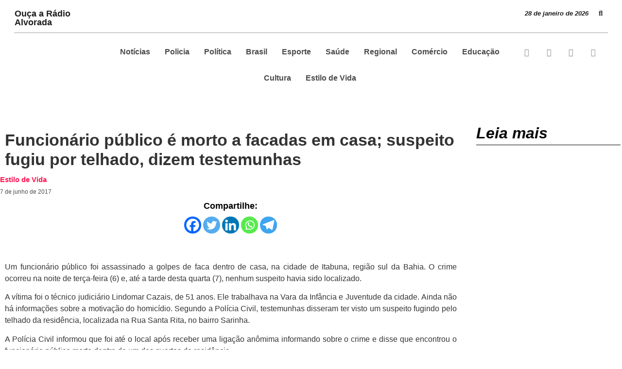

--- FILE ---
content_type: text/html; charset=UTF-8
request_url: https://alvoradaoficial.com.br/funcionario-publico-e-morto-a-facadas-em-casa-suspeito-fugiu-por-telhado-dizem-testemunhas/
body_size: 50333
content:
<!DOCTYPE html>
<html lang="pt-BR" prefix="og: http://ogp.me/ns# fb: http://ogp.me/ns/fb#">
<head>
	<meta charset="UTF-8">
		<meta name='robots' content='index, follow, max-image-preview:large, max-snippet:-1, max-video-preview:-1' />
	<style>img:is([sizes="auto" i], [sizes^="auto," i]) { contain-intrinsic-size: 3000px 1500px }</style>
	
	<!-- This site is optimized with the Yoast SEO plugin v26.8 - https://yoast.com/product/yoast-seo-wordpress/ -->
	<title>Funcionário público é morto a facadas em casa; suspeito fugiu por telhado, dizem testemunhas - Radio Alvorada</title>
	<link rel="canonical" href="https://alvoradaoficial.com.br/funcionario-publico-e-morto-a-facadas-em-casa-suspeito-fugiu-por-telhado-dizem-testemunhas/" />
	<meta name="twitter:card" content="summary_large_image" />
	<meta name="twitter:title" content="Funcionário público é morto a facadas em casa; suspeito fugiu por telhado, dizem testemunhas - Radio Alvorada" />
	<meta name="twitter:description" content="  Um funcionário público foi assassinado a golpes de faca dentro de casa, na cidade de Itabuna, região sul da Bahia. O crime ocorreu na noite de terça-feira (6) e, até a tarde desta quarta (7), nenhum suspeito havia sido localizado. A vítima foi o técnico judiciário Lindomar Cazais, de 51 anos. Ele trabalhava na Vara da Infância e Juventude da cidade. Ainda não há informações sobre a motivação do homicídio. Segundo a Polícia Civil, testemunhas disseram ter visto um suspeito fugindo pelo telhado da residência, localizada na Rua Santa Rita, no bairro Sarinha. A Polícia Civil informou que foi até o local após receber uma ligação anômima informando sobre o crime e disse que encontrou o funcionário público morto dentro de um dos quartos da residência. O corpo dele foi encaminhado para o Departamento de Polícia Técnica (DPT) de Itabuna, mas já foi liberado para velório e sepultamento. O local do crime passou por perícia ainda na noite de terça-feira, segundo a polícia. Lindomar está sendo velado na sede do Serviço Assistência Familiar (SAF) da cidade. O enterro está previsto para ocorrer às 17h desta quarta, no Cemitério Campo Santo. G1" />
	<meta name="twitter:label1" content="Escrito por" />
	<meta name="twitter:data1" content="admin" />
	<meta name="twitter:label2" content="Est. tempo de leitura" />
	<meta name="twitter:data2" content="1 minuto" />
	<script type="application/ld+json" class="yoast-schema-graph">{"@context":"https://schema.org","@graph":[{"@type":"Article","@id":"https://alvoradaoficial.com.br/funcionario-publico-e-morto-a-facadas-em-casa-suspeito-fugiu-por-telhado-dizem-testemunhas/#article","isPartOf":{"@id":"https://alvoradaoficial.com.br/funcionario-publico-e-morto-a-facadas-em-casa-suspeito-fugiu-por-telhado-dizem-testemunhas/"},"author":{"name":"admin","@id":"https://alvoradaoficial.com.br/#/schema/person/70a7b07bb7f72897071aaa9ed87e1aff"},"headline":"Funcionário público é morto a facadas em casa; suspeito fugiu por telhado, dizem testemunhas","datePublished":"2017-06-07T18:31:20+00:00","mainEntityOfPage":{"@id":"https://alvoradaoficial.com.br/funcionario-publico-e-morto-a-facadas-em-casa-suspeito-fugiu-por-telhado-dizem-testemunhas/"},"wordCount":233,"commentCount":0,"publisher":{"@id":"https://alvoradaoficial.com.br/#organization"},"articleSection":["Estilo de Vida"],"inLanguage":"pt-BR","potentialAction":[{"@type":"CommentAction","name":"Comment","target":["https://alvoradaoficial.com.br/funcionario-publico-e-morto-a-facadas-em-casa-suspeito-fugiu-por-telhado-dizem-testemunhas/#respond"]}]},{"@type":"WebPage","@id":"https://alvoradaoficial.com.br/funcionario-publico-e-morto-a-facadas-em-casa-suspeito-fugiu-por-telhado-dizem-testemunhas/","url":"https://alvoradaoficial.com.br/funcionario-publico-e-morto-a-facadas-em-casa-suspeito-fugiu-por-telhado-dizem-testemunhas/","name":"Funcionário público é morto a facadas em casa; suspeito fugiu por telhado, dizem testemunhas - Radio Alvorada","isPartOf":{"@id":"https://alvoradaoficial.com.br/#website"},"datePublished":"2017-06-07T18:31:20+00:00","breadcrumb":{"@id":"https://alvoradaoficial.com.br/funcionario-publico-e-morto-a-facadas-em-casa-suspeito-fugiu-por-telhado-dizem-testemunhas/#breadcrumb"},"inLanguage":"pt-BR","potentialAction":[{"@type":"ReadAction","target":["https://alvoradaoficial.com.br/funcionario-publico-e-morto-a-facadas-em-casa-suspeito-fugiu-por-telhado-dizem-testemunhas/"]}]},{"@type":"BreadcrumbList","@id":"https://alvoradaoficial.com.br/funcionario-publico-e-morto-a-facadas-em-casa-suspeito-fugiu-por-telhado-dizem-testemunhas/#breadcrumb","itemListElement":[{"@type":"ListItem","position":1,"name":"Início","item":"https://alvoradaoficial.com.br/"},{"@type":"ListItem","position":2,"name":"Funcionário público é morto a facadas em casa; suspeito fugiu por telhado, dizem testemunhas"}]},{"@type":"WebSite","@id":"https://alvoradaoficial.com.br/#website","url":"https://alvoradaoficial.com.br/","name":"Radio Alvorada","description":"","publisher":{"@id":"https://alvoradaoficial.com.br/#organization"},"potentialAction":[{"@type":"SearchAction","target":{"@type":"EntryPoint","urlTemplate":"https://alvoradaoficial.com.br/?s={search_term_string}"},"query-input":{"@type":"PropertyValueSpecification","valueRequired":true,"valueName":"search_term_string"}}],"inLanguage":"pt-BR"},{"@type":"Organization","@id":"https://alvoradaoficial.com.br/#organization","name":"Radio Alvorada","url":"https://alvoradaoficial.com.br/","logo":{"@type":"ImageObject","inLanguage":"pt-BR","@id":"https://alvoradaoficial.com.br/#/schema/logo/image/","url":"https://alvoradaoficial.com.br/wp-content/uploads/2023/06/Logo-Alvorada-1.png","contentUrl":"https://alvoradaoficial.com.br/wp-content/uploads/2023/06/Logo-Alvorada-1.png","width":12710,"height":2943,"caption":"Radio Alvorada"},"image":{"@id":"https://alvoradaoficial.com.br/#/schema/logo/image/"}},{"@type":"Person","@id":"https://alvoradaoficial.com.br/#/schema/person/70a7b07bb7f72897071aaa9ed87e1aff","name":"admin","image":{"@type":"ImageObject","inLanguage":"pt-BR","@id":"https://alvoradaoficial.com.br/#/schema/person/image/","url":"https://secure.gravatar.com/avatar/ec7295a6f9df5be9a0718ccb53892ca9?s=96&d=mm&r=g","contentUrl":"https://secure.gravatar.com/avatar/ec7295a6f9df5be9a0718ccb53892ca9?s=96&d=mm&r=g","caption":"admin"},"sameAs":["https://alvoradaoficial.com.br"],"url":"https://alvoradaoficial.com.br/author/admin/"}]}</script>
	<!-- / Yoast SEO plugin. -->


<link rel='dns-prefetch' href='//www.googletagmanager.com' />
<link rel="alternate" type="application/rss+xml" title="Feed para Radio Alvorada &raquo;" href="https://alvoradaoficial.com.br/feed/" />
<link rel="alternate" type="application/rss+xml" title="Feed de comentários para Radio Alvorada &raquo;" href="https://alvoradaoficial.com.br/comments/feed/" />
<link rel="alternate" type="application/rss+xml" title="Feed de comentários para Radio Alvorada &raquo; Funcionário público é morto a facadas em casa; suspeito fugiu por telhado, dizem testemunhas" href="https://alvoradaoficial.com.br/funcionario-publico-e-morto-a-facadas-em-casa-suspeito-fugiu-por-telhado-dizem-testemunhas/feed/" />
<script>
window._wpemojiSettings = {"baseUrl":"https:\/\/s.w.org\/images\/core\/emoji\/15.0.3\/72x72\/","ext":".png","svgUrl":"https:\/\/s.w.org\/images\/core\/emoji\/15.0.3\/svg\/","svgExt":".svg","source":{"concatemoji":"https:\/\/alvoradaoficial.com.br\/wp-includes\/js\/wp-emoji-release.min.js?ver=6.7.4"}};
/*! This file is auto-generated */
!function(i,n){var o,s,e;function c(e){try{var t={supportTests:e,timestamp:(new Date).valueOf()};sessionStorage.setItem(o,JSON.stringify(t))}catch(e){}}function p(e,t,n){e.clearRect(0,0,e.canvas.width,e.canvas.height),e.fillText(t,0,0);var t=new Uint32Array(e.getImageData(0,0,e.canvas.width,e.canvas.height).data),r=(e.clearRect(0,0,e.canvas.width,e.canvas.height),e.fillText(n,0,0),new Uint32Array(e.getImageData(0,0,e.canvas.width,e.canvas.height).data));return t.every(function(e,t){return e===r[t]})}function u(e,t,n){switch(t){case"flag":return n(e,"\ud83c\udff3\ufe0f\u200d\u26a7\ufe0f","\ud83c\udff3\ufe0f\u200b\u26a7\ufe0f")?!1:!n(e,"\ud83c\uddfa\ud83c\uddf3","\ud83c\uddfa\u200b\ud83c\uddf3")&&!n(e,"\ud83c\udff4\udb40\udc67\udb40\udc62\udb40\udc65\udb40\udc6e\udb40\udc67\udb40\udc7f","\ud83c\udff4\u200b\udb40\udc67\u200b\udb40\udc62\u200b\udb40\udc65\u200b\udb40\udc6e\u200b\udb40\udc67\u200b\udb40\udc7f");case"emoji":return!n(e,"\ud83d\udc26\u200d\u2b1b","\ud83d\udc26\u200b\u2b1b")}return!1}function f(e,t,n){var r="undefined"!=typeof WorkerGlobalScope&&self instanceof WorkerGlobalScope?new OffscreenCanvas(300,150):i.createElement("canvas"),a=r.getContext("2d",{willReadFrequently:!0}),o=(a.textBaseline="top",a.font="600 32px Arial",{});return e.forEach(function(e){o[e]=t(a,e,n)}),o}function t(e){var t=i.createElement("script");t.src=e,t.defer=!0,i.head.appendChild(t)}"undefined"!=typeof Promise&&(o="wpEmojiSettingsSupports",s=["flag","emoji"],n.supports={everything:!0,everythingExceptFlag:!0},e=new Promise(function(e){i.addEventListener("DOMContentLoaded",e,{once:!0})}),new Promise(function(t){var n=function(){try{var e=JSON.parse(sessionStorage.getItem(o));if("object"==typeof e&&"number"==typeof e.timestamp&&(new Date).valueOf()<e.timestamp+604800&&"object"==typeof e.supportTests)return e.supportTests}catch(e){}return null}();if(!n){if("undefined"!=typeof Worker&&"undefined"!=typeof OffscreenCanvas&&"undefined"!=typeof URL&&URL.createObjectURL&&"undefined"!=typeof Blob)try{var e="postMessage("+f.toString()+"("+[JSON.stringify(s),u.toString(),p.toString()].join(",")+"));",r=new Blob([e],{type:"text/javascript"}),a=new Worker(URL.createObjectURL(r),{name:"wpTestEmojiSupports"});return void(a.onmessage=function(e){c(n=e.data),a.terminate(),t(n)})}catch(e){}c(n=f(s,u,p))}t(n)}).then(function(e){for(var t in e)n.supports[t]=e[t],n.supports.everything=n.supports.everything&&n.supports[t],"flag"!==t&&(n.supports.everythingExceptFlag=n.supports.everythingExceptFlag&&n.supports[t]);n.supports.everythingExceptFlag=n.supports.everythingExceptFlag&&!n.supports.flag,n.DOMReady=!1,n.readyCallback=function(){n.DOMReady=!0}}).then(function(){return e}).then(function(){var e;n.supports.everything||(n.readyCallback(),(e=n.source||{}).concatemoji?t(e.concatemoji):e.wpemoji&&e.twemoji&&(t(e.twemoji),t(e.wpemoji)))}))}((window,document),window._wpemojiSettings);
</script>
<!-- alvoradaoficial.com.br is managing ads with Advanced Ads 2.0.16 – https://wpadvancedads.com/ --><script id="alvor-ready">
			window.advanced_ads_ready=function(e,a){a=a||"complete";var d=function(e){return"interactive"===a?"loading"!==e:"complete"===e};d(document.readyState)?e():document.addEventListener("readystatechange",(function(a){d(a.target.readyState)&&e()}),{once:"interactive"===a})},window.advanced_ads_ready_queue=window.advanced_ads_ready_queue||[];		</script>
		
<link rel='stylesheet' id='hfe-widgets-style-css' href='https://alvoradaoficial.com.br/wp-content/plugins/header-footer-elementor/inc/widgets-css/frontend.css?ver=2.8.2' media='all' />
<style id='wp-emoji-styles-inline-css'>

	img.wp-smiley, img.emoji {
		display: inline !important;
		border: none !important;
		box-shadow: none !important;
		height: 1em !important;
		width: 1em !important;
		margin: 0 0.07em !important;
		vertical-align: -0.1em !important;
		background: none !important;
		padding: 0 !important;
	}
</style>
<link rel='stylesheet' id='wp-block-library-css' href='https://alvoradaoficial.com.br/wp-includes/css/dist/block-library/style.min.css?ver=6.7.4' media='all' />
<style id='global-styles-inline-css'>
:root{--wp--preset--aspect-ratio--square: 1;--wp--preset--aspect-ratio--4-3: 4/3;--wp--preset--aspect-ratio--3-4: 3/4;--wp--preset--aspect-ratio--3-2: 3/2;--wp--preset--aspect-ratio--2-3: 2/3;--wp--preset--aspect-ratio--16-9: 16/9;--wp--preset--aspect-ratio--9-16: 9/16;--wp--preset--color--black: #000000;--wp--preset--color--cyan-bluish-gray: #abb8c3;--wp--preset--color--white: #ffffff;--wp--preset--color--pale-pink: #f78da7;--wp--preset--color--vivid-red: #cf2e2e;--wp--preset--color--luminous-vivid-orange: #ff6900;--wp--preset--color--luminous-vivid-amber: #fcb900;--wp--preset--color--light-green-cyan: #7bdcb5;--wp--preset--color--vivid-green-cyan: #00d084;--wp--preset--color--pale-cyan-blue: #8ed1fc;--wp--preset--color--vivid-cyan-blue: #0693e3;--wp--preset--color--vivid-purple: #9b51e0;--wp--preset--gradient--vivid-cyan-blue-to-vivid-purple: linear-gradient(135deg,rgba(6,147,227,1) 0%,rgb(155,81,224) 100%);--wp--preset--gradient--light-green-cyan-to-vivid-green-cyan: linear-gradient(135deg,rgb(122,220,180) 0%,rgb(0,208,130) 100%);--wp--preset--gradient--luminous-vivid-amber-to-luminous-vivid-orange: linear-gradient(135deg,rgba(252,185,0,1) 0%,rgba(255,105,0,1) 100%);--wp--preset--gradient--luminous-vivid-orange-to-vivid-red: linear-gradient(135deg,rgba(255,105,0,1) 0%,rgb(207,46,46) 100%);--wp--preset--gradient--very-light-gray-to-cyan-bluish-gray: linear-gradient(135deg,rgb(238,238,238) 0%,rgb(169,184,195) 100%);--wp--preset--gradient--cool-to-warm-spectrum: linear-gradient(135deg,rgb(74,234,220) 0%,rgb(151,120,209) 20%,rgb(207,42,186) 40%,rgb(238,44,130) 60%,rgb(251,105,98) 80%,rgb(254,248,76) 100%);--wp--preset--gradient--blush-light-purple: linear-gradient(135deg,rgb(255,206,236) 0%,rgb(152,150,240) 100%);--wp--preset--gradient--blush-bordeaux: linear-gradient(135deg,rgb(254,205,165) 0%,rgb(254,45,45) 50%,rgb(107,0,62) 100%);--wp--preset--gradient--luminous-dusk: linear-gradient(135deg,rgb(255,203,112) 0%,rgb(199,81,192) 50%,rgb(65,88,208) 100%);--wp--preset--gradient--pale-ocean: linear-gradient(135deg,rgb(255,245,203) 0%,rgb(182,227,212) 50%,rgb(51,167,181) 100%);--wp--preset--gradient--electric-grass: linear-gradient(135deg,rgb(202,248,128) 0%,rgb(113,206,126) 100%);--wp--preset--gradient--midnight: linear-gradient(135deg,rgb(2,3,129) 0%,rgb(40,116,252) 100%);--wp--preset--font-size--small: 13px;--wp--preset--font-size--medium: 20px;--wp--preset--font-size--large: 36px;--wp--preset--font-size--x-large: 42px;--wp--preset--spacing--20: 0.44rem;--wp--preset--spacing--30: 0.67rem;--wp--preset--spacing--40: 1rem;--wp--preset--spacing--50: 1.5rem;--wp--preset--spacing--60: 2.25rem;--wp--preset--spacing--70: 3.38rem;--wp--preset--spacing--80: 5.06rem;--wp--preset--shadow--natural: 6px 6px 9px rgba(0, 0, 0, 0.2);--wp--preset--shadow--deep: 12px 12px 50px rgba(0, 0, 0, 0.4);--wp--preset--shadow--sharp: 6px 6px 0px rgba(0, 0, 0, 0.2);--wp--preset--shadow--outlined: 6px 6px 0px -3px rgba(255, 255, 255, 1), 6px 6px rgba(0, 0, 0, 1);--wp--preset--shadow--crisp: 6px 6px 0px rgba(0, 0, 0, 1);}:root { --wp--style--global--content-size: 800px;--wp--style--global--wide-size: 1200px; }:where(body) { margin: 0; }.wp-site-blocks > .alignleft { float: left; margin-right: 2em; }.wp-site-blocks > .alignright { float: right; margin-left: 2em; }.wp-site-blocks > .aligncenter { justify-content: center; margin-left: auto; margin-right: auto; }:where(.wp-site-blocks) > * { margin-block-start: 24px; margin-block-end: 0; }:where(.wp-site-blocks) > :first-child { margin-block-start: 0; }:where(.wp-site-blocks) > :last-child { margin-block-end: 0; }:root { --wp--style--block-gap: 24px; }:root :where(.is-layout-flow) > :first-child{margin-block-start: 0;}:root :where(.is-layout-flow) > :last-child{margin-block-end: 0;}:root :where(.is-layout-flow) > *{margin-block-start: 24px;margin-block-end: 0;}:root :where(.is-layout-constrained) > :first-child{margin-block-start: 0;}:root :where(.is-layout-constrained) > :last-child{margin-block-end: 0;}:root :where(.is-layout-constrained) > *{margin-block-start: 24px;margin-block-end: 0;}:root :where(.is-layout-flex){gap: 24px;}:root :where(.is-layout-grid){gap: 24px;}.is-layout-flow > .alignleft{float: left;margin-inline-start: 0;margin-inline-end: 2em;}.is-layout-flow > .alignright{float: right;margin-inline-start: 2em;margin-inline-end: 0;}.is-layout-flow > .aligncenter{margin-left: auto !important;margin-right: auto !important;}.is-layout-constrained > .alignleft{float: left;margin-inline-start: 0;margin-inline-end: 2em;}.is-layout-constrained > .alignright{float: right;margin-inline-start: 2em;margin-inline-end: 0;}.is-layout-constrained > .aligncenter{margin-left: auto !important;margin-right: auto !important;}.is-layout-constrained > :where(:not(.alignleft):not(.alignright):not(.alignfull)){max-width: var(--wp--style--global--content-size);margin-left: auto !important;margin-right: auto !important;}.is-layout-constrained > .alignwide{max-width: var(--wp--style--global--wide-size);}body .is-layout-flex{display: flex;}.is-layout-flex{flex-wrap: wrap;align-items: center;}.is-layout-flex > :is(*, div){margin: 0;}body .is-layout-grid{display: grid;}.is-layout-grid > :is(*, div){margin: 0;}body{padding-top: 0px;padding-right: 0px;padding-bottom: 0px;padding-left: 0px;}a:where(:not(.wp-element-button)){text-decoration: underline;}:root :where(.wp-element-button, .wp-block-button__link){background-color: #32373c;border-width: 0;color: #fff;font-family: inherit;font-size: inherit;line-height: inherit;padding: calc(0.667em + 2px) calc(1.333em + 2px);text-decoration: none;}.has-black-color{color: var(--wp--preset--color--black) !important;}.has-cyan-bluish-gray-color{color: var(--wp--preset--color--cyan-bluish-gray) !important;}.has-white-color{color: var(--wp--preset--color--white) !important;}.has-pale-pink-color{color: var(--wp--preset--color--pale-pink) !important;}.has-vivid-red-color{color: var(--wp--preset--color--vivid-red) !important;}.has-luminous-vivid-orange-color{color: var(--wp--preset--color--luminous-vivid-orange) !important;}.has-luminous-vivid-amber-color{color: var(--wp--preset--color--luminous-vivid-amber) !important;}.has-light-green-cyan-color{color: var(--wp--preset--color--light-green-cyan) !important;}.has-vivid-green-cyan-color{color: var(--wp--preset--color--vivid-green-cyan) !important;}.has-pale-cyan-blue-color{color: var(--wp--preset--color--pale-cyan-blue) !important;}.has-vivid-cyan-blue-color{color: var(--wp--preset--color--vivid-cyan-blue) !important;}.has-vivid-purple-color{color: var(--wp--preset--color--vivid-purple) !important;}.has-black-background-color{background-color: var(--wp--preset--color--black) !important;}.has-cyan-bluish-gray-background-color{background-color: var(--wp--preset--color--cyan-bluish-gray) !important;}.has-white-background-color{background-color: var(--wp--preset--color--white) !important;}.has-pale-pink-background-color{background-color: var(--wp--preset--color--pale-pink) !important;}.has-vivid-red-background-color{background-color: var(--wp--preset--color--vivid-red) !important;}.has-luminous-vivid-orange-background-color{background-color: var(--wp--preset--color--luminous-vivid-orange) !important;}.has-luminous-vivid-amber-background-color{background-color: var(--wp--preset--color--luminous-vivid-amber) !important;}.has-light-green-cyan-background-color{background-color: var(--wp--preset--color--light-green-cyan) !important;}.has-vivid-green-cyan-background-color{background-color: var(--wp--preset--color--vivid-green-cyan) !important;}.has-pale-cyan-blue-background-color{background-color: var(--wp--preset--color--pale-cyan-blue) !important;}.has-vivid-cyan-blue-background-color{background-color: var(--wp--preset--color--vivid-cyan-blue) !important;}.has-vivid-purple-background-color{background-color: var(--wp--preset--color--vivid-purple) !important;}.has-black-border-color{border-color: var(--wp--preset--color--black) !important;}.has-cyan-bluish-gray-border-color{border-color: var(--wp--preset--color--cyan-bluish-gray) !important;}.has-white-border-color{border-color: var(--wp--preset--color--white) !important;}.has-pale-pink-border-color{border-color: var(--wp--preset--color--pale-pink) !important;}.has-vivid-red-border-color{border-color: var(--wp--preset--color--vivid-red) !important;}.has-luminous-vivid-orange-border-color{border-color: var(--wp--preset--color--luminous-vivid-orange) !important;}.has-luminous-vivid-amber-border-color{border-color: var(--wp--preset--color--luminous-vivid-amber) !important;}.has-light-green-cyan-border-color{border-color: var(--wp--preset--color--light-green-cyan) !important;}.has-vivid-green-cyan-border-color{border-color: var(--wp--preset--color--vivid-green-cyan) !important;}.has-pale-cyan-blue-border-color{border-color: var(--wp--preset--color--pale-cyan-blue) !important;}.has-vivid-cyan-blue-border-color{border-color: var(--wp--preset--color--vivid-cyan-blue) !important;}.has-vivid-purple-border-color{border-color: var(--wp--preset--color--vivid-purple) !important;}.has-vivid-cyan-blue-to-vivid-purple-gradient-background{background: var(--wp--preset--gradient--vivid-cyan-blue-to-vivid-purple) !important;}.has-light-green-cyan-to-vivid-green-cyan-gradient-background{background: var(--wp--preset--gradient--light-green-cyan-to-vivid-green-cyan) !important;}.has-luminous-vivid-amber-to-luminous-vivid-orange-gradient-background{background: var(--wp--preset--gradient--luminous-vivid-amber-to-luminous-vivid-orange) !important;}.has-luminous-vivid-orange-to-vivid-red-gradient-background{background: var(--wp--preset--gradient--luminous-vivid-orange-to-vivid-red) !important;}.has-very-light-gray-to-cyan-bluish-gray-gradient-background{background: var(--wp--preset--gradient--very-light-gray-to-cyan-bluish-gray) !important;}.has-cool-to-warm-spectrum-gradient-background{background: var(--wp--preset--gradient--cool-to-warm-spectrum) !important;}.has-blush-light-purple-gradient-background{background: var(--wp--preset--gradient--blush-light-purple) !important;}.has-blush-bordeaux-gradient-background{background: var(--wp--preset--gradient--blush-bordeaux) !important;}.has-luminous-dusk-gradient-background{background: var(--wp--preset--gradient--luminous-dusk) !important;}.has-pale-ocean-gradient-background{background: var(--wp--preset--gradient--pale-ocean) !important;}.has-electric-grass-gradient-background{background: var(--wp--preset--gradient--electric-grass) !important;}.has-midnight-gradient-background{background: var(--wp--preset--gradient--midnight) !important;}.has-small-font-size{font-size: var(--wp--preset--font-size--small) !important;}.has-medium-font-size{font-size: var(--wp--preset--font-size--medium) !important;}.has-large-font-size{font-size: var(--wp--preset--font-size--large) !important;}.has-x-large-font-size{font-size: var(--wp--preset--font-size--x-large) !important;}
:root :where(.wp-block-pullquote){font-size: 1.5em;line-height: 1.6;}
</style>
<link rel='stylesheet' id='wp-polls-css' href='https://alvoradaoficial.com.br/wp-content/plugins/wp-polls/polls-css.css?ver=2.77.3' media='all' />
<style id='wp-polls-inline-css'>
.wp-polls .pollbar {
	margin: 1px;
	font-size: 6px;
	line-height: 8px;
	height: 8px;
	background-image: url('https://alvoradaoficial.com.br/wp-content/plugins/wp-polls/images/default/pollbg.gif');
	border: 1px solid #c8c8c8;
}

</style>
<link rel='stylesheet' id='elespare-icons-css' href='https://alvoradaoficial.com.br/wp-content/plugins/elespare/assets/font/elespare-icons.css?ver=3.3.10' media='all' />
<link rel='stylesheet' id='elementor-icons-css' href='https://alvoradaoficial.com.br/wp-content/plugins/elementor/assets/lib/eicons/css/elementor-icons.min.css?ver=5.46.0' media='all' />
<link rel='stylesheet' id='elementor-frontend-css' href='https://alvoradaoficial.com.br/wp-content/plugins/elementor/assets/css/frontend.min.css?ver=3.34.3' media='all' />
<link rel='stylesheet' id='elementor-post-35904-css' href='https://alvoradaoficial.com.br/wp-content/uploads/elementor/css/post-35904.css?ver=1769611166' media='all' />
<link rel='stylesheet' id='elespare-posts-grid-css' href='https://alvoradaoficial.com.br/wp-content/plugins/elespare/dist/elespare.style.build.min.css?ver=3.3.7' media='all' />
<link rel='stylesheet' id='she-header-style-css' href='https://alvoradaoficial.com.br/wp-content/plugins/sticky-header-effects-for-elementor/assets/css/she-header-style.css?ver=2.1.7' media='all' />
<link rel='stylesheet' id='widget-heading-css' href='https://alvoradaoficial.com.br/wp-content/plugins/elementor/assets/css/widget-heading.min.css?ver=3.34.3' media='all' />
<link rel='stylesheet' id='widget-divider-css' href='https://alvoradaoficial.com.br/wp-content/plugins/elementor/assets/css/widget-divider.min.css?ver=3.34.3' media='all' />
<link rel='stylesheet' id='widget-image-css' href='https://alvoradaoficial.com.br/wp-content/plugins/elementor/assets/css/widget-image.min.css?ver=3.34.3' media='all' />
<link rel='stylesheet' id='widget-social-icons-css' href='https://alvoradaoficial.com.br/wp-content/plugins/elementor/assets/css/widget-social-icons.min.css?ver=3.34.3' media='all' />
<link rel='stylesheet' id='e-apple-webkit-css' href='https://alvoradaoficial.com.br/wp-content/plugins/elementor/assets/css/conditionals/apple-webkit.min.css?ver=3.34.3' media='all' />
<link rel='stylesheet' id='elementor-post-35933-css' href='https://alvoradaoficial.com.br/wp-content/uploads/elementor/css/post-35933.css?ver=1769611166' media='all' />
<link rel='stylesheet' id='elementor-post-36050-css' href='https://alvoradaoficial.com.br/wp-content/uploads/elementor/css/post-36050.css?ver=1769611166' media='all' />
<link rel='stylesheet' id='elementor-post-36084-css' href='https://alvoradaoficial.com.br/wp-content/uploads/elementor/css/post-36084.css?ver=1769611166' media='all' />
<link rel='stylesheet' id='hfe-style-css' href='https://alvoradaoficial.com.br/wp-content/plugins/header-footer-elementor/assets/css/header-footer-elementor.css?ver=2.8.2' media='all' />
<link rel='stylesheet' id='hello-elementor-css' href='https://alvoradaoficial.com.br/wp-content/themes/hello-elementor/assets/css/reset.css?ver=3.4.6' media='all' />
<link rel='stylesheet' id='hello-elementor-theme-style-css' href='https://alvoradaoficial.com.br/wp-content/themes/hello-elementor/assets/css/theme.css?ver=3.4.6' media='all' />
<link rel='stylesheet' id='hello-elementor-header-footer-css' href='https://alvoradaoficial.com.br/wp-content/themes/hello-elementor/assets/css/header-footer.css?ver=3.4.6' media='all' />
<link rel='stylesheet' id='heateor_sss_frontend_css-css' href='https://alvoradaoficial.com.br/wp-content/plugins/sassy-social-share/public/css/sassy-social-share-public.css?ver=3.3.79' media='all' />
<style id='heateor_sss_frontend_css-inline-css'>
.heateor_sss_button_instagram span.heateor_sss_svg,a.heateor_sss_instagram span.heateor_sss_svg{background:radial-gradient(circle at 30% 107%,#fdf497 0,#fdf497 5%,#fd5949 45%,#d6249f 60%,#285aeb 90%)}.heateor_sss_horizontal_sharing .heateor_sss_svg,.heateor_sss_standard_follow_icons_container .heateor_sss_svg{color:#fff;border-width:0px;border-style:solid;border-color:transparent}.heateor_sss_horizontal_sharing .heateorSssTCBackground{color:#666}.heateor_sss_horizontal_sharing span.heateor_sss_svg:hover,.heateor_sss_standard_follow_icons_container span.heateor_sss_svg:hover{border-color:transparent;}.heateor_sss_vertical_sharing span.heateor_sss_svg,.heateor_sss_floating_follow_icons_container span.heateor_sss_svg{color:#fff;border-width:0px;border-style:solid;border-color:transparent;}.heateor_sss_vertical_sharing .heateorSssTCBackground{color:#666;}.heateor_sss_vertical_sharing span.heateor_sss_svg:hover,.heateor_sss_floating_follow_icons_container span.heateor_sss_svg:hover{border-color:transparent;}@media screen and (max-width:783px) {.heateor_sss_vertical_sharing{display:none!important}}div.heateor_sss_sharing_title{text-align:center}div.heateor_sss_sharing_ul{width:100%;text-align:center;}div.heateor_sss_horizontal_sharing div.heateor_sss_sharing_ul a{float:none!important;display:inline-block;}
</style>
<link rel='stylesheet' id='hfe-elementor-icons-css' href='https://alvoradaoficial.com.br/wp-content/plugins/elementor/assets/lib/eicons/css/elementor-icons.min.css?ver=5.34.0' media='all' />
<link rel='stylesheet' id='hfe-icons-list-css' href='https://alvoradaoficial.com.br/wp-content/plugins/elementor/assets/css/widget-icon-list.min.css?ver=3.24.3' media='all' />
<link rel='stylesheet' id='hfe-social-icons-css' href='https://alvoradaoficial.com.br/wp-content/plugins/elementor/assets/css/widget-social-icons.min.css?ver=3.24.0' media='all' />
<link rel='stylesheet' id='hfe-social-share-icons-brands-css' href='https://alvoradaoficial.com.br/wp-content/plugins/elementor/assets/lib/font-awesome/css/brands.css?ver=5.15.3' media='all' />
<link rel='stylesheet' id='hfe-social-share-icons-fontawesome-css' href='https://alvoradaoficial.com.br/wp-content/plugins/elementor/assets/lib/font-awesome/css/fontawesome.css?ver=5.15.3' media='all' />
<link rel='stylesheet' id='hfe-nav-menu-icons-css' href='https://alvoradaoficial.com.br/wp-content/plugins/elementor/assets/lib/font-awesome/css/solid.css?ver=5.15.3' media='all' />
<link rel='stylesheet' id='ekit-widget-styles-css' href='https://alvoradaoficial.com.br/wp-content/plugins/elementskit-lite/widgets/init/assets/css/widget-styles.css?ver=3.7.8' media='all' />
<link rel='stylesheet' id='ekit-responsive-css' href='https://alvoradaoficial.com.br/wp-content/plugins/elementskit-lite/widgets/init/assets/css/responsive.css?ver=3.7.8' media='all' />
<link rel='stylesheet' id='master-addons-main-style-css' href='https://alvoradaoficial.com.br/wp-content/plugins/master-addons/assets/css/master-addons-styles.css?ver=6.7.4' media='all' />
<link rel='stylesheet' id='eael-general-css' href='https://alvoradaoficial.com.br/wp-content/plugins/essential-addons-for-elementor-lite/assets/front-end/css/view/general.min.css?ver=6.5.9' media='all' />
<link rel='stylesheet' id='wpr-text-animations-css-css' href='https://alvoradaoficial.com.br/wp-content/plugins/royal-elementor-addons/assets/css/lib/animations/text-animations.min.css?ver=1.7.1046' media='all' />
<link rel='stylesheet' id='wpr-addons-css-css' href='https://alvoradaoficial.com.br/wp-content/plugins/royal-elementor-addons/assets/css/frontend.min.css?ver=1.7.1046' media='all' />
<link rel='stylesheet' id='font-awesome-5-all-css' href='https://alvoradaoficial.com.br/wp-content/plugins/elementor/assets/lib/font-awesome/css/all.min.css?ver=6.5.9' media='all' />
<link rel='stylesheet' id='elementor-gf-local-roboto-css' href='https://alvoradaoficial.com.br/wp-content/uploads/elementor/google-fonts/css/roboto.css?ver=1742222371' media='all' />
<link rel='stylesheet' id='elementor-gf-local-robotoslab-css' href='https://alvoradaoficial.com.br/wp-content/uploads/elementor/google-fonts/css/robotoslab.css?ver=1742222388' media='all' />
<link rel='stylesheet' id='elementor-gf-local-nunitosans-css' href='https://alvoradaoficial.com.br/wp-content/uploads/elementor/google-fonts/css/nunitosans.css?ver=1742222411' media='all' />
<link rel='stylesheet' id='elementor-gf-local-montserrat-css' href='https://alvoradaoficial.com.br/wp-content/uploads/elementor/google-fonts/css/montserrat.css?ver=1742222436' media='all' />
<link rel='stylesheet' id='elementor-gf-local-poppins-css' href='https://alvoradaoficial.com.br/wp-content/uploads/elementor/google-fonts/css/poppins.css?ver=1742265480' media='all' />
<link rel='stylesheet' id='elementor-icons-shared-0-css' href='https://alvoradaoficial.com.br/wp-content/plugins/elementor/assets/lib/font-awesome/css/fontawesome.min.css?ver=5.15.3' media='all' />
<link rel='stylesheet' id='elementor-icons-fa-solid-css' href='https://alvoradaoficial.com.br/wp-content/plugins/elementor/assets/lib/font-awesome/css/solid.min.css?ver=5.15.3' media='all' />
<link rel='stylesheet' id='elementor-icons-fa-regular-css' href='https://alvoradaoficial.com.br/wp-content/plugins/elementor/assets/lib/font-awesome/css/regular.min.css?ver=5.15.3' media='all' />
<link rel='stylesheet' id='elementor-icons-fa-brands-css' href='https://alvoradaoficial.com.br/wp-content/plugins/elementor/assets/lib/font-awesome/css/brands.min.css?ver=5.15.3' media='all' />
<script data-cfasync="false" src="https://alvoradaoficial.com.br/wp-includes/js/jquery/jquery.min.js?ver=3.7.1" id="jquery-core-js"></script>
<script data-cfasync="false" src="https://alvoradaoficial.com.br/wp-includes/js/jquery/jquery-migrate.min.js?ver=3.4.1" id="jquery-migrate-js"></script>
<script id="jquery-js-after">
!function($){"use strict";$(document).ready(function(){$(this).scrollTop()>100&&$(".hfe-scroll-to-top-wrap").removeClass("hfe-scroll-to-top-hide"),$(window).scroll(function(){$(this).scrollTop()<100?$(".hfe-scroll-to-top-wrap").fadeOut(300):$(".hfe-scroll-to-top-wrap").fadeIn(300)}),$(".hfe-scroll-to-top-wrap").on("click",function(){$("html, body").animate({scrollTop:0},300);return!1})})}(jQuery);
!function($){'use strict';$(document).ready(function(){var bar=$('.hfe-reading-progress-bar');if(!bar.length)return;$(window).on('scroll',function(){var s=$(window).scrollTop(),d=$(document).height()-$(window).height(),p=d? s/d*100:0;bar.css('width',p+'%')});});}(jQuery);
</script>
<script src="https://alvoradaoficial.com.br/wp-content/plugins/sticky-header-effects-for-elementor/assets/js/she-header.js?ver=2.1.7" id="she-header-js"></script>
<link rel="https://api.w.org/" href="https://alvoradaoficial.com.br/wp-json/" /><link rel="alternate" title="JSON" type="application/json" href="https://alvoradaoficial.com.br/wp-json/wp/v2/posts/4023" /><link rel="EditURI" type="application/rsd+xml" title="RSD" href="https://alvoradaoficial.com.br/xmlrpc.php?rsd" />
<meta name="generator" content="WordPress 6.7.4" />
<link rel='shortlink' href='https://alvoradaoficial.com.br/?p=4023' />
<link rel="alternate" title="oEmbed (JSON)" type="application/json+oembed" href="https://alvoradaoficial.com.br/wp-json/oembed/1.0/embed?url=https%3A%2F%2Falvoradaoficial.com.br%2Ffuncionario-publico-e-morto-a-facadas-em-casa-suspeito-fugiu-por-telhado-dizem-testemunhas%2F" />
<link rel="alternate" title="oEmbed (XML)" type="text/xml+oembed" href="https://alvoradaoficial.com.br/wp-json/oembed/1.0/embed?url=https%3A%2F%2Falvoradaoficial.com.br%2Ffuncionario-publico-e-morto-a-facadas-em-casa-suspeito-fugiu-por-telhado-dizem-testemunhas%2F&#038;format=xml" />
      <script type="text/javascript">
        (function () {
          window.ma_el_fs = { can_use_premium_code__premium_only: false};
        })();
      </script>
    <meta name="generator" content="Site Kit by Google 1.171.0" /><meta name="generator" content="Elementor 3.34.3; features: additional_custom_breakpoints; settings: css_print_method-external, google_font-enabled, font_display-swap">
			<style>
				.e-con.e-parent:nth-of-type(n+4):not(.e-lazyloaded):not(.e-no-lazyload),
				.e-con.e-parent:nth-of-type(n+4):not(.e-lazyloaded):not(.e-no-lazyload) * {
					background-image: none !important;
				}
				@media screen and (max-height: 1024px) {
					.e-con.e-parent:nth-of-type(n+3):not(.e-lazyloaded):not(.e-no-lazyload),
					.e-con.e-parent:nth-of-type(n+3):not(.e-lazyloaded):not(.e-no-lazyload) * {
						background-image: none !important;
					}
				}
				@media screen and (max-height: 640px) {
					.e-con.e-parent:nth-of-type(n+2):not(.e-lazyloaded):not(.e-no-lazyload),
					.e-con.e-parent:nth-of-type(n+2):not(.e-lazyloaded):not(.e-no-lazyload) * {
						background-image: none !important;
					}
				}
			</style>
			<link rel="icon" href="https://alvoradaoficial.com.br/wp-content/uploads/2023/06/cropped-Logo-Alvorada-1-32x32.png" sizes="32x32" />
<link rel="icon" href="https://alvoradaoficial.com.br/wp-content/uploads/2023/06/cropped-Logo-Alvorada-1-192x192.png" sizes="192x192" />
<link rel="apple-touch-icon" href="https://alvoradaoficial.com.br/wp-content/uploads/2023/06/cropped-Logo-Alvorada-1-180x180.png" />
<meta name="msapplication-TileImage" content="https://alvoradaoficial.com.br/wp-content/uploads/2023/06/cropped-Logo-Alvorada-1-270x270.png" />
<style id="wpr_lightbox_styles">
				.lg-backdrop {
					background-color: rgba(0,0,0,0.6) !important;
				}
				.lg-toolbar,
				.lg-dropdown {
					background-color: rgba(0,0,0,0.8) !important;
				}
				.lg-dropdown:after {
					border-bottom-color: rgba(0,0,0,0.8) !important;
				}
				.lg-sub-html {
					background-color: rgba(0,0,0,0.8) !important;
				}
				.lg-thumb-outer,
				.lg-progress-bar {
					background-color: #444444 !important;
				}
				.lg-progress {
					background-color: #a90707 !important;
				}
				.lg-icon {
					color: #efefef !important;
					font-size: 20px !important;
				}
				.lg-icon.lg-toogle-thumb {
					font-size: 24px !important;
				}
				.lg-icon:hover,
				.lg-dropdown-text:hover {
					color: #ffffff !important;
				}
				.lg-sub-html,
				.lg-dropdown-text {
					color: #efefef !important;
					font-size: 14px !important;
				}
				#lg-counter {
					color: #efefef !important;
					font-size: 14px !important;
				}
				.lg-prev,
				.lg-next {
					font-size: 35px !important;
				}

				/* Defaults */
				.lg-icon {
				background-color: transparent !important;
				}

				#lg-counter {
				opacity: 0.9;
				}

				.lg-thumb-outer {
				padding: 0 10px;
				}

				.lg-thumb-item {
				border-radius: 0 !important;
				border: none !important;
				opacity: 0.5;
				}

				.lg-thumb-item.active {
					opacity: 1;
				}
	         </style>
    <!-- START - Open Graph and Twitter Card Tags 3.3.9 -->
     <!-- Facebook Open Graph -->
      <meta property="og:locale" content="pt_BR"/>
      <meta property="og:site_name" content="Radio Alvorada"/>
      <meta property="og:title" content="Funcionário público é morto a facadas em casa; suspeito fugiu por telhado, dizem testemunhas - Radio Alvorada"/>
      <meta property="og:url" content="https://alvoradaoficial.com.br/funcionario-publico-e-morto-a-facadas-em-casa-suspeito-fugiu-por-telhado-dizem-testemunhas/"/>
      <meta property="og:type" content="article"/>
      <meta property="og:description" content="  Um funcionário público foi assassinado a golpes de faca dentro de casa, na cidade de Itabuna, região sul da Bahia. O crime ocorreu na noite de terça-feira (6) e, até a tarde desta quarta (7), nenhum suspeito havia sido localizado. A vítima foi o técnico judiciário Lindomar Cazais, de 51 anos. Ele"/>
      <meta property="article:published_time" content="2017-06-07T15:31:20-03:00"/>
      <meta property="article:modified_time" content="2017-06-07T15:31:20-03:00" />
      <meta property="og:updated_time" content="2017-06-07T15:31:20-03:00" />
      <meta property="article:section" content="Estilo de Vida"/>
     <!-- Google+ / Schema.org -->
      <meta itemprop="name" content="Funcionário público é morto a facadas em casa; suspeito fugiu por telhado, dizem testemunhas - Radio Alvorada"/>
      <meta itemprop="headline" content="Funcionário público é morto a facadas em casa; suspeito fugiu por telhado, dizem testemunhas - Radio Alvorada"/>
      <meta itemprop="description" content="  Um funcionário público foi assassinado a golpes de faca dentro de casa, na cidade de Itabuna, região sul da Bahia. O crime ocorreu na noite de terça-feira (6) e, até a tarde desta quarta (7), nenhum suspeito havia sido localizado. A vítima foi o técnico judiciário Lindomar Cazais, de 51 anos. Ele"/>
      <meta itemprop="datePublished" content="2017-06-07"/>
      <meta itemprop="dateModified" content="2017-06-07T15:31:20-03:00" />
      <meta itemprop="author" content="admin"/>
      <!--<meta itemprop="publisher" content="Radio Alvorada"/>--> <!-- To solve: The attribute publisher.itemtype has an invalid value. -->
     <!-- Twitter Cards -->
      <meta name="twitter:title" content="Funcionário público é morto a facadas em casa; suspeito fugiu por telhado, dizem testemunhas - Radio Alvorada"/>
      <meta name="twitter:url" content="https://alvoradaoficial.com.br/funcionario-publico-e-morto-a-facadas-em-casa-suspeito-fugiu-por-telhado-dizem-testemunhas/"/>
      <meta name="twitter:description" content="  Um funcionário público foi assassinado a golpes de faca dentro de casa, na cidade de Itabuna, região sul da Bahia. O crime ocorreu na noite de terça-feira (6) e, até a tarde desta quarta (7), nenhum suspeito havia sido localizado. A vítima foi o técnico judiciário Lindomar Cazais, de 51 anos. Ele"/>
      <meta name="twitter:card" content="summary_large_image"/>
     <!-- SEO -->
     <!-- Misc. tags -->
     <!-- is_singular | yoast_seo -->
    <!-- END - Open Graph and Twitter Card Tags 3.3.9 -->
        
    	<meta name="viewport" content="width=device-width, initial-scale=1.0, viewport-fit=cover" /></head>

<body class="post-template-default single single-post postid-4023 single-format-standard wp-custom-logo wp-embed-responsive ehf-template-hello-elementor ehf-stylesheet-hello-elementor hello-elementor-default elementor-default elementor-template-canvas elementor-kit-35904 aa-prefix-alvor-">
	<style>.elementor-35933 .elementor-element.elementor-element-12de624{padding:8px 30px 0px 30px;}.elementor-widget-heading .elementor-heading-title{font-family:var( --e-global-typography-primary-font-family ), Sans-serif;font-weight:var( --e-global-typography-primary-font-weight );color:var( --e-global-color-primary );}.elementor-35933 .elementor-element.elementor-element-a5745ae > .elementor-widget-container{padding:11px 0px 0px 0px;}.elementor-35933 .elementor-element.elementor-element-a5745ae .elementor-heading-title{font-family:"Nunito Sans", Sans-serif;font-size:18px;font-weight:700;color:#1D1D1D;}.elementor-35933 .elementor-element.elementor-element-ed47b05{width:var( --container-widget-width, 120.355% );max-width:120.355%;--container-widget-width:120.355%;--container-widget-flex-grow:0;}.elementor-35933 .elementor-element.elementor-element-9f95aef > .elementor-widget-container{padding:13px 0px 0px 0px;}.elementor-35933 .elementor-element.elementor-element-9f95aef{text-align:end;}.elementor-35933 .elementor-element.elementor-element-9f95aef .elementor-heading-title{font-family:"Montserrat", Sans-serif;font-size:13px;font-weight:600;font-style:italic;color:#181818;}.elementor-widget-hfe-search-button input[type="search"].hfe-search-form__input,.elementor-widget-hfe-search-button .hfe-search-icon-toggle{font-family:var( --e-global-typography-primary-font-family ), Sans-serif;font-weight:var( --e-global-typography-primary-font-weight );}.elementor-widget-hfe-search-button .hfe-search-form__input{color:var( --e-global-color-text );}.elementor-widget-hfe-search-button .hfe-search-form__input::placeholder{color:var( --e-global-color-text );}.elementor-widget-hfe-search-button .hfe-search-form__container, .elementor-widget-hfe-search-button .hfe-search-icon-toggle .hfe-search-form__input,.elementor-widget-hfe-search-button .hfe-input-focus .hfe-search-icon-toggle .hfe-search-form__input{border-color:var( --e-global-color-primary );}.elementor-widget-hfe-search-button .hfe-search-form__input:focus::placeholder{color:var( --e-global-color-text );}.elementor-widget-hfe-search-button .hfe-search-form__container button#clear-with-button,
					.elementor-widget-hfe-search-button .hfe-search-form__container button#clear,
					.elementor-widget-hfe-search-button .hfe-search-icon-toggle button#clear{color:var( --e-global-color-text );}.elementor-35933 .elementor-element.elementor-element-499280f .hfe-input-focus .hfe-search-icon-toggle input[type=search]{width:250px;}.elementor-35933 .elementor-element.elementor-element-499280f .hfe-search-icon-toggle input[type=search]{padding:0 calc( 15px / 2);}.elementor-35933 .elementor-element.elementor-element-499280f .hfe-search-icon-toggle i.fa-search:before{font-size:15px;}.elementor-35933 .elementor-element.elementor-element-499280f .hfe-search-icon-toggle i.fa-search, .elementor-35933 .elementor-element.elementor-element-499280f .hfe-search-icon-toggle{width:15px;}.elementor-35933 .elementor-element.elementor-element-499280f .hfe-input-focus .hfe-search-form__input:focus{background-color:#ededed;}.elementor-35933 .elementor-element.elementor-element-499280f .hfe-input-focus .hfe-search-icon-toggle .hfe-search-form__input{border-style:none;border-radius:3px;}.elementor-35933 .elementor-element.elementor-element-9947dcb > .elementor-widget-wrap > .elementor-widget:not(.elementor-widget__width-auto):not(.elementor-widget__width-initial):not(:last-child):not(.elementor-absolute){margin-block-end:0px;}.elementor-widget-divider{--divider-color:var( --e-global-color-secondary );}.elementor-widget-divider .elementor-divider__text{color:var( --e-global-color-secondary );font-family:var( --e-global-typography-secondary-font-family ), Sans-serif;font-weight:var( --e-global-typography-secondary-font-weight );}.elementor-widget-divider.elementor-view-stacked .elementor-icon{background-color:var( --e-global-color-secondary );}.elementor-widget-divider.elementor-view-framed .elementor-icon, .elementor-widget-divider.elementor-view-default .elementor-icon{color:var( --e-global-color-secondary );border-color:var( --e-global-color-secondary );}.elementor-widget-divider.elementor-view-framed .elementor-icon, .elementor-widget-divider.elementor-view-default .elementor-icon svg{fill:var( --e-global-color-secondary );}.elementor-35933 .elementor-element.elementor-element-a6aa5b1{--divider-border-style:solid;--divider-color:#9B9B9B;--divider-border-width:1px;}.elementor-35933 .elementor-element.elementor-element-a6aa5b1 .elementor-divider-separator{width:97%;margin:0 auto;margin-center:0;}.elementor-35933 .elementor-element.elementor-element-a6aa5b1 .elementor-divider{text-align:center;padding-block-start:2px;padding-block-end:2px;}.elementor-35933 .elementor-element.elementor-element-2edb406:not(.elementor-motion-effects-element-type-background), .elementor-35933 .elementor-element.elementor-element-2edb406 > .elementor-motion-effects-container > .elementor-motion-effects-layer{background-color:#FFFFFF;}.elementor-35933 .elementor-element.elementor-element-2edb406{transition:background 0.3s, border 0.3s, border-radius 0.3s, box-shadow 0.3s;padding:00px 30px 00px 30px;}.elementor-35933 .elementor-element.elementor-element-2edb406 > .elementor-background-overlay{transition:background 0.3s, border-radius 0.3s, opacity 0.3s;}.elementor-widget-image .widget-image-caption{color:var( --e-global-color-text );font-family:var( --e-global-typography-text-font-family ), Sans-serif;font-weight:var( --e-global-typography-text-font-weight );}.elementor-35933 .elementor-element.elementor-element-c12d2ad > .elementor-widget-container{padding:11px 0px 0px 0px;}.elementor-35933 .elementor-element.elementor-element-c12d2ad{text-align:start;}.elementor-35933 .elementor-element.elementor-element-c12d2ad img{width:100%;max-width:79%;}.elementor-widget-navigation-menu .menu-item a.hfe-menu-item.elementor-button{background-color:var( --e-global-color-accent );font-family:var( --e-global-typography-accent-font-family ), Sans-serif;font-weight:var( --e-global-typography-accent-font-weight );}.elementor-widget-navigation-menu .menu-item a.hfe-menu-item.elementor-button:hover{background-color:var( --e-global-color-accent );}.elementor-widget-navigation-menu a.hfe-menu-item, .elementor-widget-navigation-menu a.hfe-sub-menu-item{font-family:var( --e-global-typography-primary-font-family ), Sans-serif;font-weight:var( --e-global-typography-primary-font-weight );}.elementor-widget-navigation-menu .menu-item a.hfe-menu-item, .elementor-widget-navigation-menu .sub-menu a.hfe-sub-menu-item{color:var( --e-global-color-text );}.elementor-widget-navigation-menu .menu-item a.hfe-menu-item:hover,
								.elementor-widget-navigation-menu .sub-menu a.hfe-sub-menu-item:hover,
								.elementor-widget-navigation-menu .menu-item.current-menu-item a.hfe-menu-item,
								.elementor-widget-navigation-menu .menu-item a.hfe-menu-item.highlighted,
								.elementor-widget-navigation-menu .menu-item a.hfe-menu-item:focus{color:var( --e-global-color-accent );}.elementor-widget-navigation-menu .hfe-nav-menu-layout:not(.hfe-pointer__framed) .menu-item.parent a.hfe-menu-item:before,
								.elementor-widget-navigation-menu .hfe-nav-menu-layout:not(.hfe-pointer__framed) .menu-item.parent a.hfe-menu-item:after{background-color:var( --e-global-color-accent );}.elementor-widget-navigation-menu .hfe-nav-menu-layout:not(.hfe-pointer__framed) .menu-item.parent .sub-menu .hfe-has-submenu-container a:after{background-color:var( --e-global-color-accent );}.elementor-widget-navigation-menu .hfe-pointer__framed .menu-item.parent a.hfe-menu-item:before,
								.elementor-widget-navigation-menu .hfe-pointer__framed .menu-item.parent a.hfe-menu-item:after{border-color:var( --e-global-color-accent );}
							.elementor-widget-navigation-menu .sub-menu li a.hfe-sub-menu-item,
							.elementor-widget-navigation-menu nav.hfe-dropdown li a.hfe-sub-menu-item,
							.elementor-widget-navigation-menu nav.hfe-dropdown li a.hfe-menu-item,
							.elementor-widget-navigation-menu nav.hfe-dropdown-expandible li a.hfe-menu-item,
							.elementor-widget-navigation-menu nav.hfe-dropdown-expandible li a.hfe-sub-menu-item{font-family:var( --e-global-typography-accent-font-family ), Sans-serif;font-weight:var( --e-global-typography-accent-font-weight );}.elementor-35933 .elementor-element.elementor-element-190f0eb .menu-item a.hfe-menu-item{padding-left:15px;padding-right:15px;}.elementor-35933 .elementor-element.elementor-element-190f0eb .menu-item a.hfe-sub-menu-item{padding-left:calc( 15px + 20px );padding-right:15px;}.elementor-35933 .elementor-element.elementor-element-190f0eb .hfe-nav-menu__layout-vertical .menu-item ul ul a.hfe-sub-menu-item{padding-left:calc( 15px + 40px );padding-right:15px;}.elementor-35933 .elementor-element.elementor-element-190f0eb .hfe-nav-menu__layout-vertical .menu-item ul ul ul a.hfe-sub-menu-item{padding-left:calc( 15px + 60px );padding-right:15px;}.elementor-35933 .elementor-element.elementor-element-190f0eb .hfe-nav-menu__layout-vertical .menu-item ul ul ul ul a.hfe-sub-menu-item{padding-left:calc( 15px + 80px );padding-right:15px;}.elementor-35933 .elementor-element.elementor-element-190f0eb .menu-item a.hfe-menu-item, .elementor-35933 .elementor-element.elementor-element-190f0eb .menu-item a.hfe-sub-menu-item{padding-top:19px;padding-bottom:19px;}body:not(.rtl) .elementor-35933 .elementor-element.elementor-element-190f0eb .hfe-nav-menu__layout-horizontal .hfe-nav-menu > li.menu-item:not(:last-child){margin-right:0px;}body.rtl .elementor-35933 .elementor-element.elementor-element-190f0eb .hfe-nav-menu__layout-horizontal .hfe-nav-menu > li.menu-item:not(:last-child){margin-left:0px;}.elementor-35933 .elementor-element.elementor-element-190f0eb nav:not(.hfe-nav-menu__layout-horizontal) .hfe-nav-menu > li.menu-item:not(:last-child){margin-bottom:0px;}.elementor-35933 .elementor-element.elementor-element-190f0eb ul.sub-menu{width:220px;}.elementor-35933 .elementor-element.elementor-element-190f0eb .sub-menu a.hfe-sub-menu-item,
						 .elementor-35933 .elementor-element.elementor-element-190f0eb nav.hfe-dropdown li a.hfe-menu-item,
						 .elementor-35933 .elementor-element.elementor-element-190f0eb nav.hfe-dropdown li a.hfe-sub-menu-item,
						 .elementor-35933 .elementor-element.elementor-element-190f0eb nav.hfe-dropdown-expandible li a.hfe-menu-item,
						 .elementor-35933 .elementor-element.elementor-element-190f0eb nav.hfe-dropdown-expandible li a.hfe-sub-menu-item{padding-top:15px;padding-bottom:15px;}.elementor-35933 .elementor-element.elementor-element-190f0eb .hfe-nav-menu__toggle{margin:0 auto;}.elementor-35933 .elementor-element.elementor-element-190f0eb a.hfe-menu-item, .elementor-35933 .elementor-element.elementor-element-190f0eb a.hfe-sub-menu-item{font-family:"Poppins", Sans-serif;font-size:16px;font-weight:600;}.elementor-35933 .elementor-element.elementor-element-190f0eb .menu-item a.hfe-menu-item, .elementor-35933 .elementor-element.elementor-element-190f0eb .sub-menu a.hfe-sub-menu-item{color:#4B4B4B;}.elementor-35933 .elementor-element.elementor-element-190f0eb .menu-item a.hfe-menu-item:hover,
								.elementor-35933 .elementor-element.elementor-element-190f0eb .sub-menu a.hfe-sub-menu-item:hover,
								.elementor-35933 .elementor-element.elementor-element-190f0eb .menu-item.current-menu-item a.hfe-menu-item,
								.elementor-35933 .elementor-element.elementor-element-190f0eb .menu-item a.hfe-menu-item.highlighted,
								.elementor-35933 .elementor-element.elementor-element-190f0eb .menu-item a.hfe-menu-item:focus{color:#6100A7;}.elementor-35933 .elementor-element.elementor-element-190f0eb .hfe-nav-menu-layout:not(.hfe-pointer__framed) .menu-item.parent a.hfe-menu-item:before,
								.elementor-35933 .elementor-element.elementor-element-190f0eb .hfe-nav-menu-layout:not(.hfe-pointer__framed) .menu-item.parent a.hfe-menu-item:after{background-color:#6100A7;}.elementor-35933 .elementor-element.elementor-element-190f0eb .hfe-nav-menu-layout:not(.hfe-pointer__framed) .menu-item.parent .sub-menu .hfe-has-submenu-container a:after{background-color:unset;}.elementor-35933 .elementor-element.elementor-element-190f0eb .hfe-pointer__framed .menu-item.parent a.hfe-menu-item:before,
								.elementor-35933 .elementor-element.elementor-element-190f0eb .hfe-pointer__framed .menu-item.parent a.hfe-menu-item:after{border-color:#6100A7;}.elementor-35933 .elementor-element.elementor-element-190f0eb .menu-item.current-menu-item a.hfe-menu-item,
								.elementor-35933 .elementor-element.elementor-element-190f0eb .menu-item.current-menu-ancestor a.hfe-menu-item{color:#6100A7;}.elementor-35933 .elementor-element.elementor-element-190f0eb .sub-menu,
								.elementor-35933 .elementor-element.elementor-element-190f0eb nav.hfe-dropdown,
								.elementor-35933 .elementor-element.elementor-element-190f0eb nav.hfe-dropdown-expandible,
								.elementor-35933 .elementor-element.elementor-element-190f0eb nav.hfe-dropdown .menu-item a.hfe-menu-item,
								.elementor-35933 .elementor-element.elementor-element-190f0eb nav.hfe-dropdown .menu-item a.hfe-sub-menu-item{background-color:#fff;}.elementor-35933 .elementor-element.elementor-element-190f0eb .sub-menu li.menu-item:not(:last-child),
						.elementor-35933 .elementor-element.elementor-element-190f0eb nav.hfe-dropdown li.menu-item:not(:last-child),
						.elementor-35933 .elementor-element.elementor-element-190f0eb nav.hfe-dropdown-expandible li.menu-item:not(:last-child){border-bottom-style:solid;border-bottom-color:#c4c4c4;border-bottom-width:1px;}.elementor-35933 .elementor-element.elementor-element-e92e8eb{--grid-template-columns:repeat(0, auto);--icon-size:16px;--grid-column-gap:0px;--grid-row-gap:0px;}.elementor-35933 .elementor-element.elementor-element-e92e8eb .elementor-widget-container{text-align:center;}.elementor-35933 .elementor-element.elementor-element-e92e8eb > .elementor-widget-container{padding:7px 0px 0px 0px;}.elementor-35933 .elementor-element.elementor-element-e92e8eb .elementor-social-icon{background-color:#D1343400;--icon-padding:0.8em;}.elementor-35933 .elementor-element.elementor-element-e92e8eb .elementor-social-icon i{color:#8B8B8B;}.elementor-35933 .elementor-element.elementor-element-e92e8eb .elementor-social-icon svg{fill:#8B8B8B;}.elementor-35933 .elementor-element.elementor-element-e92e8eb .elementor-icon{border-radius:0px 0px 0px 0px;}.elementor-35933 .elementor-element.elementor-element-e92e8eb .elementor-social-icon:hover i{color:#EE1E47;}.elementor-35933 .elementor-element.elementor-element-e92e8eb .elementor-social-icon:hover svg{fill:#EE1E47;}.elementor-35933 .elementor-element.elementor-element-f7eff8c .menu-item a.hfe-menu-item{padding-left:15px;padding-right:15px;}.elementor-35933 .elementor-element.elementor-element-f7eff8c .menu-item a.hfe-sub-menu-item{padding-left:calc( 15px + 20px );padding-right:15px;}.elementor-35933 .elementor-element.elementor-element-f7eff8c .hfe-nav-menu__layout-vertical .menu-item ul ul a.hfe-sub-menu-item{padding-left:calc( 15px + 40px );padding-right:15px;}.elementor-35933 .elementor-element.elementor-element-f7eff8c .hfe-nav-menu__layout-vertical .menu-item ul ul ul a.hfe-sub-menu-item{padding-left:calc( 15px + 60px );padding-right:15px;}.elementor-35933 .elementor-element.elementor-element-f7eff8c .hfe-nav-menu__layout-vertical .menu-item ul ul ul ul a.hfe-sub-menu-item{padding-left:calc( 15px + 80px );padding-right:15px;}.elementor-35933 .elementor-element.elementor-element-f7eff8c .menu-item a.hfe-menu-item, .elementor-35933 .elementor-element.elementor-element-f7eff8c .menu-item a.hfe-sub-menu-item{padding-top:19px;padding-bottom:19px;}body:not(.rtl) .elementor-35933 .elementor-element.elementor-element-f7eff8c .hfe-nav-menu__layout-horizontal .hfe-nav-menu > li.menu-item:not(:last-child){margin-right:0px;}body.rtl .elementor-35933 .elementor-element.elementor-element-f7eff8c .hfe-nav-menu__layout-horizontal .hfe-nav-menu > li.menu-item:not(:last-child){margin-left:0px;}.elementor-35933 .elementor-element.elementor-element-f7eff8c nav:not(.hfe-nav-menu__layout-horizontal) .hfe-nav-menu > li.menu-item:not(:last-child){margin-bottom:0px;}.elementor-35933 .elementor-element.elementor-element-f7eff8c ul.sub-menu{width:220px;}.elementor-35933 .elementor-element.elementor-element-f7eff8c .sub-menu a.hfe-sub-menu-item,
						 .elementor-35933 .elementor-element.elementor-element-f7eff8c nav.hfe-dropdown li a.hfe-menu-item,
						 .elementor-35933 .elementor-element.elementor-element-f7eff8c nav.hfe-dropdown li a.hfe-sub-menu-item,
						 .elementor-35933 .elementor-element.elementor-element-f7eff8c nav.hfe-dropdown-expandible li a.hfe-menu-item,
						 .elementor-35933 .elementor-element.elementor-element-f7eff8c nav.hfe-dropdown-expandible li a.hfe-sub-menu-item{padding-top:15px;padding-bottom:15px;}.elementor-35933 .elementor-element.elementor-element-f7eff8c .hfe-nav-menu__toggle{margin:0 auto;}.elementor-35933 .elementor-element.elementor-element-f7eff8c a.hfe-menu-item, .elementor-35933 .elementor-element.elementor-element-f7eff8c a.hfe-sub-menu-item{font-family:"Poppins", Sans-serif;font-size:16px;font-weight:600;}.elementor-35933 .elementor-element.elementor-element-f7eff8c .menu-item a.hfe-menu-item, .elementor-35933 .elementor-element.elementor-element-f7eff8c .sub-menu a.hfe-sub-menu-item{color:#4B4B4B;}.elementor-35933 .elementor-element.elementor-element-f7eff8c .menu-item a.hfe-menu-item:hover,
								.elementor-35933 .elementor-element.elementor-element-f7eff8c .sub-menu a.hfe-sub-menu-item:hover,
								.elementor-35933 .elementor-element.elementor-element-f7eff8c .menu-item.current-menu-item a.hfe-menu-item,
								.elementor-35933 .elementor-element.elementor-element-f7eff8c .menu-item a.hfe-menu-item.highlighted,
								.elementor-35933 .elementor-element.elementor-element-f7eff8c .menu-item a.hfe-menu-item:focus{color:#EE1E47;}.elementor-35933 .elementor-element.elementor-element-f7eff8c .hfe-nav-menu-layout:not(.hfe-pointer__framed) .menu-item.parent a.hfe-menu-item:before,
								.elementor-35933 .elementor-element.elementor-element-f7eff8c .hfe-nav-menu-layout:not(.hfe-pointer__framed) .menu-item.parent a.hfe-menu-item:after{background-color:#EE1E47;}.elementor-35933 .elementor-element.elementor-element-f7eff8c .hfe-nav-menu-layout:not(.hfe-pointer__framed) .menu-item.parent .sub-menu .hfe-has-submenu-container a:after{background-color:unset;}.elementor-35933 .elementor-element.elementor-element-f7eff8c .hfe-pointer__framed .menu-item.parent a.hfe-menu-item:before,
								.elementor-35933 .elementor-element.elementor-element-f7eff8c .hfe-pointer__framed .menu-item.parent a.hfe-menu-item:after{border-color:#EE1E47;}.elementor-35933 .elementor-element.elementor-element-f7eff8c .menu-item.current-menu-item a.hfe-menu-item,
								.elementor-35933 .elementor-element.elementor-element-f7eff8c .menu-item.current-menu-ancestor a.hfe-menu-item{color:#EE1E47;}.elementor-35933 .elementor-element.elementor-element-f7eff8c .sub-menu,
								.elementor-35933 .elementor-element.elementor-element-f7eff8c nav.hfe-dropdown,
								.elementor-35933 .elementor-element.elementor-element-f7eff8c nav.hfe-dropdown-expandible,
								.elementor-35933 .elementor-element.elementor-element-f7eff8c nav.hfe-dropdown .menu-item a.hfe-menu-item,
								.elementor-35933 .elementor-element.elementor-element-f7eff8c nav.hfe-dropdown .menu-item a.hfe-sub-menu-item{background-color:#fff;}.elementor-35933 .elementor-element.elementor-element-f7eff8c .sub-menu li.menu-item:not(:last-child),
						.elementor-35933 .elementor-element.elementor-element-f7eff8c nav.hfe-dropdown li.menu-item:not(:last-child),
						.elementor-35933 .elementor-element.elementor-element-f7eff8c nav.hfe-dropdown-expandible li.menu-item:not(:last-child){border-bottom-style:solid;border-bottom-color:#c4c4c4;border-bottom-width:1px;}.elementor-35933 .elementor-element.elementor-element-0348340 > .elementor-widget-container{padding:0px 0px 0px 0px;}.elementor-35933 .elementor-element.elementor-element-0348340{text-align:start;}.elementor-35933 .elementor-element.elementor-element-0348340 img{width:39%;max-width:32%;}.elementor-35933 .elementor-element.elementor-element-dc22292 .hfe-input-focus .hfe-search-icon-toggle input[type=search]{width:250px;}.elementor-35933 .elementor-element.elementor-element-dc22292 .hfe-search-icon-toggle input[type=search]{padding:0 calc( 15px / 2);}.elementor-35933 .elementor-element.elementor-element-dc22292 .hfe-search-icon-toggle i.fa-search:before{font-size:15px;}.elementor-35933 .elementor-element.elementor-element-dc22292 .hfe-search-icon-toggle i.fa-search, .elementor-35933 .elementor-element.elementor-element-dc22292 .hfe-search-icon-toggle{width:15px;}.elementor-35933 .elementor-element.elementor-element-dc22292 input[type="search"].hfe-search-form__input,.elementor-35933 .elementor-element.elementor-element-dc22292 .hfe-search-icon-toggle{font-family:"Roboto", Sans-serif;font-weight:600;}.elementor-35933 .elementor-element.elementor-element-dc22292 .hfe-input-focus .hfe-search-form__input:focus{background-color:#ededed;}.elementor-35933 .elementor-element.elementor-element-dc22292 .hfe-input-focus .hfe-search-icon-toggle .hfe-search-form__input{border-style:none;border-radius:3px;}.elementor-35933 .elementor-element.elementor-element-d92353c{--divider-border-style:solid;--divider-color:#9B9B9B;--divider-border-width:1px;}.elementor-35933 .elementor-element.elementor-element-d92353c .elementor-divider-separator{width:97%;margin:0 auto;margin-center:0;}.elementor-35933 .elementor-element.elementor-element-d92353c .elementor-divider{text-align:center;padding-block-start:2px;padding-block-end:2px;}.elementor-35933 .elementor-element.elementor-element-adda4f1 > .elementor-widget-container{padding:11px 0px 0px 0px;}.elementor-35933 .elementor-element.elementor-element-adda4f1 .elementor-heading-title{font-family:"Nunito Sans", Sans-serif;font-size:18px;font-weight:700;color:#1D1D1D;}.elementor-35933 .elementor-element.elementor-element-1f807af{width:var( --container-widget-width, 120.355% );max-width:120.355%;--container-widget-width:120.355%;--container-widget-flex-grow:0;}@media(max-width:1024px){body:not(.rtl) .elementor-35933 .elementor-element.elementor-element-190f0eb.hfe-nav-menu__breakpoint-tablet .hfe-nav-menu__layout-horizontal .hfe-nav-menu > li.menu-item:not(:last-child){margin-right:0px;}body .elementor-35933 .elementor-element.elementor-element-190f0eb nav.hfe-nav-menu__layout-vertical .hfe-nav-menu > li.menu-item:not(:last-child){margin-bottom:0px;}body:not(.rtl) .elementor-35933 .elementor-element.elementor-element-f7eff8c.hfe-nav-menu__breakpoint-tablet .hfe-nav-menu__layout-horizontal .hfe-nav-menu > li.menu-item:not(:last-child){margin-right:0px;}body .elementor-35933 .elementor-element.elementor-element-f7eff8c nav.hfe-nav-menu__layout-vertical .hfe-nav-menu > li.menu-item:not(:last-child){margin-bottom:0px;}}@media(max-width:767px){.elementor-35933 .elementor-element.elementor-element-12de624{padding:0px 20px 0px 20px;}.elementor-35933 .elementor-element.elementor-element-088fef0{width:80%;}.elementor-35933 .elementor-element.elementor-element-9f95aef{text-align:start;}.elementor-35933 .elementor-element.elementor-element-a877447{width:20%;}body:not(.rtl) .elementor-35933 .elementor-element.elementor-element-190f0eb.hfe-nav-menu__breakpoint-mobile .hfe-nav-menu__layout-horizontal .hfe-nav-menu > li.menu-item:not(:last-child){margin-right:0px;}body .elementor-35933 .elementor-element.elementor-element-190f0eb nav.hfe-nav-menu__layout-vertical .hfe-nav-menu > li.menu-item:not(:last-child){margin-bottom:0px;}.elementor-35933 .elementor-element.elementor-element-10548ad{padding:10px 0px 10px 0px;}.elementor-35933 .elementor-element.elementor-element-f744967{width:20%;}.elementor-35933 .elementor-element.elementor-element-f744967 > .elementor-widget-wrap > .elementor-widget:not(.elementor-widget__width-auto):not(.elementor-widget__width-initial):not(:last-child):not(.elementor-absolute){margin-block-end:0px;}body:not(.rtl) .elementor-35933 .elementor-element.elementor-element-f7eff8c.hfe-nav-menu__breakpoint-mobile .hfe-nav-menu__layout-horizontal .hfe-nav-menu > li.menu-item:not(:last-child){margin-right:0px;}body .elementor-35933 .elementor-element.elementor-element-f7eff8c nav.hfe-nav-menu__layout-vertical .hfe-nav-menu > li.menu-item:not(:last-child){margin-bottom:0px;}.elementor-35933 .elementor-element.elementor-element-f59cb3e{width:60%;}.elementor-35933 .elementor-element.elementor-element-0348340 > .elementor-widget-container{padding:4px 0px 10px 0px;}.elementor-35933 .elementor-element.elementor-element-0348340{text-align:center;}.elementor-35933 .elementor-element.elementor-element-0348340 img{width:100%;max-width:75%;}.elementor-35933 .elementor-element.elementor-element-5453460{width:20%;}.elementor-35933 .elementor-element.elementor-element-dc22292 .hfe-search-icon-toggle input[type=search]{padding:0 calc( 14px / 2);}.elementor-35933 .elementor-element.elementor-element-dc22292 .hfe-search-icon-toggle i.fa-search:before{font-size:14px;}.elementor-35933 .elementor-element.elementor-element-dc22292 .hfe-search-icon-toggle i.fa-search, .elementor-35933 .elementor-element.elementor-element-dc22292 .hfe-search-icon-toggle{width:14px;}.elementor-35933 .elementor-element.elementor-element-dc22292 > .elementor-widget-container{padding:0px 6px 0px 0px;}.elementor-35933 .elementor-element.elementor-element-0668a67{width:70%;}.elementor-35933 .elementor-element.elementor-element-0668a67 > .elementor-element-populated{padding:0px 15px 0px 21px;}.elementor-35933 .elementor-element.elementor-element-adda4f1{text-align:center;}.elementor-35933 .elementor-element.elementor-element-abfeb7d{width:30%;}}@media(min-width:768px){.elementor-35933 .elementor-element.elementor-element-c3cbddd{width:12%;}.elementor-35933 .elementor-element.elementor-element-60b7b40{width:73.475%;}.elementor-35933 .elementor-element.elementor-element-088fef0{width:11.361%;}.elementor-35933 .elementor-element.elementor-element-a877447{width:3.148%;}.elementor-35933 .elementor-element.elementor-element-8192842{width:15.241%;}.elementor-35933 .elementor-element.elementor-element-8193df8{width:69.118%;}.elementor-35933 .elementor-element.elementor-element-a925286{width:15.307%;}}</style>		<div data-elementor-type="wp-post" data-elementor-id="35933" class="elementor elementor-35933">
						<section class="elementor-section elementor-top-section elementor-element elementor-element-12de624 elementor-section-full_width elementor-hidden-mobile elementor-section-height-default elementor-section-height-default wpr-particle-no wpr-jarallax-no wpr-parallax-no wpr-sticky-section-no jltma-glass-effect-no" data-id="12de624" data-element_type="section">
						<div class="elementor-container elementor-column-gap-no">
					<div class="elementor-column elementor-col-25 elementor-top-column elementor-element elementor-element-c3cbddd jltma-glass-effect-no" data-id="c3cbddd" data-element_type="column">
			<div class="elementor-widget-wrap elementor-element-populated">
						<div class="elementor-element elementor-element-a5745ae jltma-glass-effect-no elementor-widget elementor-widget-heading" data-id="a5745ae" data-element_type="widget" data-widget_type="heading.default">
				<div class="elementor-widget-container">
					<h2 class="elementor-heading-title elementor-size-default">Ouça a Rádio Alvorada</h2>				</div>
				</div>
					</div>
		</div>
				<div class="elementor-column elementor-col-25 elementor-top-column elementor-element elementor-element-60b7b40 jltma-glass-effect-no" data-id="60b7b40" data-element_type="column">
			<div class="elementor-widget-wrap elementor-element-populated">
						<div class="elementor-element elementor-element-ed47b05 elementor-widget__width-initial jltma-glass-effect-no elementor-widget elementor-widget-music-player" data-id="ed47b05" data-element_type="widget" data-widget_type="music-player.default">
				<div class="elementor-widget-container">
					<article id="arbitrary-instance-697a693484205" class="iron_widget_radio srp_player_button"><div class="iron-audioplayer  sonaar-no-artwork srp_hide_progressbar srp_post_player playlist_has_no_ctas" id="arbitrary-instance-697a693484205-afd0359a8c" data-id="arbitrary-instance-697a693484205" data-track-sw-cursor="" data-lazyload="" data-albums="36135" data-category="" data-url-playlist="https://alvoradaoficial.com.br/?load=playlist.json&#038;title=&#038;albums=36135&#038;category=&#038;posts_not_in=&#038;category_not_in=&#038;author=&#038;feed_title=&#038;feed=&#038;feed_img=&#038;el_widget_id=&#038;artwork=&#038;posts_per_pages=-1&#038;all_category=&#038;single_playlist=1&#038;reverse_tracklist=&#038;audio_meta_field=&#038;repeater_meta_field=&#038;import_file=&#038;rss_items=-1&#038;rss_item_title=&#038;is_favorite=&#038;is_recentlyplayed=&#038;srp_order=date_DESC" data-sticky-player="" data-shuffle="false" data-playlist_title="" data-scrollbar="" data-wave-color="" data-wave-progress-color="" data-spectro="" data-no-wave="" data-hide-progressbar="1" data-progress-bar-style=""data-feedurl="0" data-notrackskip="" data-no-loop-tracklist="" data-playertemplate ="skin_boxed_tracklist" data-hide-artwork ="1" data-speedrate="1"  data-tracks-per-page="" data-pagination_scroll_offset="" data-adaptive-colors="" data-adaptive-colors-freeze="" style="opacity:0;"><div class="srp_player_boxed srp_player_grid"><div class="album-player sr_waveform_mediaElement"><div class="srp_player_meta"></div><div class="srp_control_box">
            <div class="srp-play-button play srp-play-button-label-container sricon-play" href="#" style="">
                <div role="button" tabindex="0" class="srp-play-button-label" aria-label="Play">Play</div>
                <div role="button" tabindex="0" class="srp-pause-button-label" aria-label="Pause">Pause</div>
            </div><div class="srp_wave_box"> <div class="player sr_player__inline " ><div class="sr_progressbar">
                <div id="arbitrary-instance-697a693484205-053e997219-wave" class="wave">
                 
        <div class="sonaar_fake_wave" style="height:70px"> 
            <audio src="" class="sonaar_media_element"></audio> 
            <div class="sonaar_wave_base"> 
                <canvas id="sonaar_wave_base_canvas" class="" height="70" width="2540"></canvas> 
                <svg></svg> 
            </div> 
            <div class="sonaar_wave_cut"> 
                <canvas id="sonaar_wave_cut_canvas" class="" height="70" width="2540"></canvas> 
                <svg></svg> 
            </div> 
        </div>
                </div>
                
             </div></div><div class="srp_main_control"><div class="control"><div role="button" tabindex="0" class="play" style="opacity:0;" aria-label="Play" title="">
                <i class="sricon-play"></i>
            </div><div class="srp_track_cta"></div></div></div></div></div></div></div><div class="playlist sr_waveform_mediaElement"  id="playlist_arbitrary-instance-697a693484205"><div class="srp_tracklist"><ul class="srp_list"><li 
            class="sr-playlist-item" 
            data-audiopath="https://sonicpanel.oficialserver.com:7012/stream"
            data-showloading="1"
            data-albumTitle="Rádio"
            data-albumArt=""
            data-releasedate=""
            data-date="2023/06/20"
            data-date-formated="20 de junho de 2023"
            data-show-date=""
            data-trackTitle="Track 1"
            data-artist=""
            data-trackID=""
            data-trackTime=""
            data-relatedTrack=""
            data-post-url=""
            data-post-id="36135"
            data-track-pos="0"
            data-peakFile=""
            data-peakFile-allow=""
            data-is-preview=""
            data-track-lyric="" data-icecast_json="" data-icecast_mount=""><div class="sr-playlist-item-flex"><span class="store-list"></span></div><div class="srp_track_description"></div></li></ul></div></div><div class="album-store"></div></div><script id="srp_js_params_697a693484205">
        var srp_player_params_697a693484205 = {"title":"","store_title_text":"","albums":"36135","hide_artwork":"true","sticky_player":"","show_album_market":"false","show_track_market":"true","hide_timeline":"false","elementor":"true","tracks_per_page":"","titletag_soundwave":"div","titletag_playlist":"h3","show_control_on_hover":"false","show_playlist":"false","reverse_tracklist":"","wave_color":"","wave_progress_color":"","spectro":"","shuffle":"","searchbar":"","searchbar_placeholder":"","player_layout":"skin_boxed_tracklist","orderby":"date","order":"DESC","hide_album_title":"true","hide_album_subtitle":"true","hide_player_title":"true","hide_track_title":"true","show_publish_date":"false","show_skip_bt":"false","show_volume_bt":"false","show_speed_bt":"false","show_shuffle_bt":"false","use_play_label":"true","use_play_label_with_icon":"true","progressbar_inline":"true","hide_progressbar":"true","main_settings":"||"} 
        var srp_player_params_args_697a693484205 = {"before_widget":"<article id=\"arbitrary-instance-697a693484205\" class=\"iron_widget_radio srp_player_button\">","after_widget":"<\/article>","before_title":"<span class='heading-t3'><\/span><h3 class=\"widgettitle\">","after_title":"<\/h3>","widget_id":"arbitrary-instance-697a693484205"}  
        </script><script>if(typeof setIronAudioplayers !== "undefined"){ setIronAudioplayers("arbitrary-instance-697a693484205"); }</script></article>				</div>
				</div>
					</div>
		</div>
				<div class="elementor-column elementor-col-25 elementor-top-column elementor-element elementor-element-088fef0 jltma-glass-effect-no" data-id="088fef0" data-element_type="column">
			<div class="elementor-widget-wrap elementor-element-populated">
						<div class="elementor-element elementor-element-9f95aef jltma-glass-effect-no elementor-widget elementor-widget-heading" data-id="9f95aef" data-element_type="widget" data-widget_type="heading.default">
				<div class="elementor-widget-container">
					<h2 class="elementor-heading-title elementor-size-default">28 de janeiro de 2026</h2>				</div>
				</div>
					</div>
		</div>
				<div class="elementor-column elementor-col-25 elementor-top-column elementor-element elementor-element-a877447 jltma-glass-effect-no" data-id="a877447" data-element_type="column">
			<div class="elementor-widget-wrap elementor-element-populated">
						<div class="elementor-element elementor-element-499280f hfe-search-layout-icon jltma-glass-effect-no elementor-widget elementor-widget-hfe-search-button" data-id="499280f" data-element_type="widget" data-settings="{&quot;input_icon_size&quot;:{&quot;unit&quot;:&quot;px&quot;,&quot;size&quot;:250,&quot;sizes&quot;:[]},&quot;input_icon_size_tablet&quot;:{&quot;unit&quot;:&quot;px&quot;,&quot;size&quot;:&quot;&quot;,&quot;sizes&quot;:[]},&quot;input_icon_size_mobile&quot;:{&quot;unit&quot;:&quot;px&quot;,&quot;size&quot;:&quot;&quot;,&quot;sizes&quot;:[]},&quot;toggle_icon_size&quot;:{&quot;unit&quot;:&quot;px&quot;,&quot;size&quot;:15,&quot;sizes&quot;:[]},&quot;toggle_icon_size_tablet&quot;:{&quot;unit&quot;:&quot;px&quot;,&quot;size&quot;:&quot;&quot;,&quot;sizes&quot;:[]},&quot;toggle_icon_size_mobile&quot;:{&quot;unit&quot;:&quot;px&quot;,&quot;size&quot;:&quot;&quot;,&quot;sizes&quot;:[]}}" data-widget_type="hfe-search-button.default">
				<div class="elementor-widget-container">
							<form class="hfe-search-button-wrapper" role="search" action="https://alvoradaoficial.com.br/" method="get">

						<div class = "hfe-search-icon-toggle">
				<input placeholder="" class="hfe-search-form__input" type="search" name="s" title="Search" value="">
				<i class="fas fa-search" aria-hidden="true"></i>
			</div>
					</form>
						</div>
				</div>
					</div>
		</div>
					</div>
		</section>
				<section class="elementor-section elementor-top-section elementor-element elementor-element-b225dd4 elementor-section-full_width elementor-section-height-default elementor-section-height-default wpr-particle-no wpr-jarallax-no wpr-parallax-no wpr-sticky-section-no jltma-glass-effect-no" data-id="b225dd4" data-element_type="section">
						<div class="elementor-container elementor-column-gap-default">
					<div class="elementor-column elementor-col-100 elementor-top-column elementor-element elementor-element-9947dcb jltma-glass-effect-no" data-id="9947dcb" data-element_type="column">
			<div class="elementor-widget-wrap elementor-element-populated">
						<div class="elementor-element elementor-element-a6aa5b1 elementor-hidden-mobile elementor-widget-divider--view-line jltma-glass-effect-no elementor-widget elementor-widget-divider" data-id="a6aa5b1" data-element_type="widget" data-widget_type="divider.default">
				<div class="elementor-widget-container">
							<div class="elementor-divider">
			<span class="elementor-divider-separator">
						</span>
		</div>
						</div>
				</div>
					</div>
		</div>
					</div>
		</section>
				<section class="elementor-section elementor-top-section elementor-element elementor-element-2edb406 elementor-section-full_width elementor-hidden-mobile she-header-yes elementor-section-height-default elementor-section-height-default wpr-particle-no wpr-jarallax-no wpr-parallax-no wpr-sticky-section-no jltma-glass-effect-no" data-id="2edb406" data-element_type="section" data-settings="{&quot;background_background&quot;:&quot;classic&quot;,&quot;transparent&quot;:&quot;yes&quot;,&quot;transparent_on&quot;:[&quot;desktop&quot;,&quot;tablet&quot;,&quot;mobile&quot;],&quot;scroll_distance&quot;:{&quot;unit&quot;:&quot;px&quot;,&quot;size&quot;:60,&quot;sizes&quot;:[]},&quot;scroll_distance_tablet&quot;:{&quot;unit&quot;:&quot;px&quot;,&quot;size&quot;:&quot;&quot;,&quot;sizes&quot;:[]},&quot;scroll_distance_mobile&quot;:{&quot;unit&quot;:&quot;px&quot;,&quot;size&quot;:&quot;&quot;,&quot;sizes&quot;:[]},&quot;she_offset_top&quot;:{&quot;unit&quot;:&quot;px&quot;,&quot;size&quot;:0,&quot;sizes&quot;:[]},&quot;she_offset_top_tablet&quot;:{&quot;unit&quot;:&quot;px&quot;,&quot;size&quot;:&quot;&quot;,&quot;sizes&quot;:[]},&quot;she_offset_top_mobile&quot;:{&quot;unit&quot;:&quot;px&quot;,&quot;size&quot;:&quot;&quot;,&quot;sizes&quot;:[]},&quot;she_width&quot;:{&quot;unit&quot;:&quot;%&quot;,&quot;size&quot;:100,&quot;sizes&quot;:[]},&quot;she_width_tablet&quot;:{&quot;unit&quot;:&quot;px&quot;,&quot;size&quot;:&quot;&quot;,&quot;sizes&quot;:[]},&quot;she_width_mobile&quot;:{&quot;unit&quot;:&quot;px&quot;,&quot;size&quot;:&quot;&quot;,&quot;sizes&quot;:[]},&quot;she_padding&quot;:{&quot;unit&quot;:&quot;px&quot;,&quot;top&quot;:0,&quot;right&quot;:&quot;&quot;,&quot;bottom&quot;:0,&quot;left&quot;:&quot;&quot;,&quot;isLinked&quot;:true},&quot;she_padding_tablet&quot;:{&quot;unit&quot;:&quot;px&quot;,&quot;top&quot;:&quot;&quot;,&quot;right&quot;:&quot;&quot;,&quot;bottom&quot;:&quot;&quot;,&quot;left&quot;:&quot;&quot;,&quot;isLinked&quot;:true},&quot;she_padding_mobile&quot;:{&quot;unit&quot;:&quot;px&quot;,&quot;top&quot;:&quot;&quot;,&quot;right&quot;:&quot;&quot;,&quot;bottom&quot;:&quot;&quot;,&quot;left&quot;:&quot;&quot;,&quot;isLinked&quot;:true}}">
						<div class="elementor-container elementor-column-gap-no">
					<div class="elementor-column elementor-col-33 elementor-top-column elementor-element elementor-element-8192842 jltma-glass-effect-no" data-id="8192842" data-element_type="column">
			<div class="elementor-widget-wrap elementor-element-populated">
						<div class="elementor-element elementor-element-c12d2ad jltma-glass-effect-no elementor-widget elementor-widget-image" data-id="c12d2ad" data-element_type="widget" data-widget_type="image.default">
				<div class="elementor-widget-container">
																<a href="https://alvoradaoficial.com.br">
							<img width="768" height="178" src="https://alvoradaoficial.com.br/wp-content/uploads/2023/06/Logo-Alvorada-768x178.png" class="attachment-medium_large size-medium_large wp-image-36124" alt="" srcset="https://alvoradaoficial.com.br/wp-content/uploads/2023/06/Logo-Alvorada-768x178.png 768w, https://alvoradaoficial.com.br/wp-content/uploads/2023/06/Logo-Alvorada-300x69.png 300w, https://alvoradaoficial.com.br/wp-content/uploads/2023/06/Logo-Alvorada-1024x237.png 1024w, https://alvoradaoficial.com.br/wp-content/uploads/2023/06/Logo-Alvorada-1536x356.png 1536w, https://alvoradaoficial.com.br/wp-content/uploads/2023/06/Logo-Alvorada-2048x474.png 2048w" sizes="(max-width: 768px) 100vw, 768px" />								</a>
															</div>
				</div>
					</div>
		</div>
				<div class="elementor-column elementor-col-33 elementor-top-column elementor-element elementor-element-8193df8 jltma-glass-effect-no" data-id="8193df8" data-element_type="column">
			<div class="elementor-widget-wrap elementor-element-populated">
						<div class="elementor-element elementor-element-190f0eb hfe-nav-menu__align-center hfe-submenu-icon-arrow hfe-submenu-animation-none hfe-link-redirect-child hfe-nav-menu__breakpoint-tablet jltma-glass-effect-no elementor-widget elementor-widget-navigation-menu" data-id="190f0eb" data-element_type="widget" data-settings="{&quot;padding_vertical_menu_item&quot;:{&quot;unit&quot;:&quot;px&quot;,&quot;size&quot;:19,&quot;sizes&quot;:[]},&quot;menu_space_between&quot;:{&quot;unit&quot;:&quot;px&quot;,&quot;size&quot;:0,&quot;sizes&quot;:[]},&quot;padding_horizontal_menu_item&quot;:{&quot;unit&quot;:&quot;px&quot;,&quot;size&quot;:15,&quot;sizes&quot;:[]},&quot;padding_horizontal_menu_item_tablet&quot;:{&quot;unit&quot;:&quot;px&quot;,&quot;size&quot;:&quot;&quot;,&quot;sizes&quot;:[]},&quot;padding_horizontal_menu_item_mobile&quot;:{&quot;unit&quot;:&quot;px&quot;,&quot;size&quot;:&quot;&quot;,&quot;sizes&quot;:[]},&quot;padding_vertical_menu_item_tablet&quot;:{&quot;unit&quot;:&quot;px&quot;,&quot;size&quot;:&quot;&quot;,&quot;sizes&quot;:[]},&quot;padding_vertical_menu_item_mobile&quot;:{&quot;unit&quot;:&quot;px&quot;,&quot;size&quot;:&quot;&quot;,&quot;sizes&quot;:[]},&quot;menu_space_between_tablet&quot;:{&quot;unit&quot;:&quot;px&quot;,&quot;size&quot;:&quot;&quot;,&quot;sizes&quot;:[]},&quot;menu_space_between_mobile&quot;:{&quot;unit&quot;:&quot;px&quot;,&quot;size&quot;:&quot;&quot;,&quot;sizes&quot;:[]},&quot;menu_row_space&quot;:{&quot;unit&quot;:&quot;px&quot;,&quot;size&quot;:&quot;&quot;,&quot;sizes&quot;:[]},&quot;menu_row_space_tablet&quot;:{&quot;unit&quot;:&quot;px&quot;,&quot;size&quot;:&quot;&quot;,&quot;sizes&quot;:[]},&quot;menu_row_space_mobile&quot;:{&quot;unit&quot;:&quot;px&quot;,&quot;size&quot;:&quot;&quot;,&quot;sizes&quot;:[]},&quot;dropdown_border_radius&quot;:{&quot;unit&quot;:&quot;px&quot;,&quot;top&quot;:&quot;&quot;,&quot;right&quot;:&quot;&quot;,&quot;bottom&quot;:&quot;&quot;,&quot;left&quot;:&quot;&quot;,&quot;isLinked&quot;:true},&quot;dropdown_border_radius_tablet&quot;:{&quot;unit&quot;:&quot;px&quot;,&quot;top&quot;:&quot;&quot;,&quot;right&quot;:&quot;&quot;,&quot;bottom&quot;:&quot;&quot;,&quot;left&quot;:&quot;&quot;,&quot;isLinked&quot;:true},&quot;dropdown_border_radius_mobile&quot;:{&quot;unit&quot;:&quot;px&quot;,&quot;top&quot;:&quot;&quot;,&quot;right&quot;:&quot;&quot;,&quot;bottom&quot;:&quot;&quot;,&quot;left&quot;:&quot;&quot;,&quot;isLinked&quot;:true},&quot;width_dropdown_item&quot;:{&quot;unit&quot;:&quot;px&quot;,&quot;size&quot;:&quot;220&quot;,&quot;sizes&quot;:[]},&quot;width_dropdown_item_tablet&quot;:{&quot;unit&quot;:&quot;px&quot;,&quot;size&quot;:&quot;&quot;,&quot;sizes&quot;:[]},&quot;width_dropdown_item_mobile&quot;:{&quot;unit&quot;:&quot;px&quot;,&quot;size&quot;:&quot;&quot;,&quot;sizes&quot;:[]},&quot;padding_horizontal_dropdown_item&quot;:{&quot;unit&quot;:&quot;px&quot;,&quot;size&quot;:&quot;&quot;,&quot;sizes&quot;:[]},&quot;padding_horizontal_dropdown_item_tablet&quot;:{&quot;unit&quot;:&quot;px&quot;,&quot;size&quot;:&quot;&quot;,&quot;sizes&quot;:[]},&quot;padding_horizontal_dropdown_item_mobile&quot;:{&quot;unit&quot;:&quot;px&quot;,&quot;size&quot;:&quot;&quot;,&quot;sizes&quot;:[]},&quot;padding_vertical_dropdown_item&quot;:{&quot;unit&quot;:&quot;px&quot;,&quot;size&quot;:15,&quot;sizes&quot;:[]},&quot;padding_vertical_dropdown_item_tablet&quot;:{&quot;unit&quot;:&quot;px&quot;,&quot;size&quot;:&quot;&quot;,&quot;sizes&quot;:[]},&quot;padding_vertical_dropdown_item_mobile&quot;:{&quot;unit&quot;:&quot;px&quot;,&quot;size&quot;:&quot;&quot;,&quot;sizes&quot;:[]},&quot;distance_from_menu&quot;:{&quot;unit&quot;:&quot;px&quot;,&quot;size&quot;:&quot;&quot;,&quot;sizes&quot;:[]},&quot;distance_from_menu_tablet&quot;:{&quot;unit&quot;:&quot;px&quot;,&quot;size&quot;:&quot;&quot;,&quot;sizes&quot;:[]},&quot;distance_from_menu_mobile&quot;:{&quot;unit&quot;:&quot;px&quot;,&quot;size&quot;:&quot;&quot;,&quot;sizes&quot;:[]},&quot;toggle_size&quot;:{&quot;unit&quot;:&quot;px&quot;,&quot;size&quot;:&quot;&quot;,&quot;sizes&quot;:[]},&quot;toggle_size_tablet&quot;:{&quot;unit&quot;:&quot;px&quot;,&quot;size&quot;:&quot;&quot;,&quot;sizes&quot;:[]},&quot;toggle_size_mobile&quot;:{&quot;unit&quot;:&quot;px&quot;,&quot;size&quot;:&quot;&quot;,&quot;sizes&quot;:[]},&quot;toggle_border_width&quot;:{&quot;unit&quot;:&quot;px&quot;,&quot;size&quot;:&quot;&quot;,&quot;sizes&quot;:[]},&quot;toggle_border_width_tablet&quot;:{&quot;unit&quot;:&quot;px&quot;,&quot;size&quot;:&quot;&quot;,&quot;sizes&quot;:[]},&quot;toggle_border_width_mobile&quot;:{&quot;unit&quot;:&quot;px&quot;,&quot;size&quot;:&quot;&quot;,&quot;sizes&quot;:[]},&quot;toggle_border_radius&quot;:{&quot;unit&quot;:&quot;px&quot;,&quot;size&quot;:&quot;&quot;,&quot;sizes&quot;:[]},&quot;toggle_border_radius_tablet&quot;:{&quot;unit&quot;:&quot;px&quot;,&quot;size&quot;:&quot;&quot;,&quot;sizes&quot;:[]},&quot;toggle_border_radius_mobile&quot;:{&quot;unit&quot;:&quot;px&quot;,&quot;size&quot;:&quot;&quot;,&quot;sizes&quot;:[]}}" data-widget_type="navigation-menu.default">
				<div class="elementor-widget-container">
								<div class="hfe-nav-menu hfe-layout-horizontal hfe-nav-menu-layout horizontal hfe-pointer__underline hfe-animation__fade" data-layout="horizontal">
				<div role="button" class="hfe-nav-menu__toggle elementor-clickable" tabindex="0" aria-label="Menu Toggle">
					<span class="screen-reader-text">Menu</span>
					<div class="hfe-nav-menu-icon">
						<i aria-hidden="true"  class="fas fa-align-justify"></i>					</div>
				</div>
				<nav class="hfe-nav-menu__layout-horizontal hfe-nav-menu__submenu-arrow" data-toggle-icon="&lt;i aria-hidden=&quot;true&quot; tabindex=&quot;0&quot; class=&quot;fas fa-align-justify&quot;&gt;&lt;/i&gt;" data-close-icon="&lt;i aria-hidden=&quot;true&quot; tabindex=&quot;0&quot; class=&quot;far fa-window-close&quot;&gt;&lt;/i&gt;" data-full-width="yes">
					<ul id="menu-1-190f0eb" class="hfe-nav-menu"><li id="menu-item-35934" class="menu-item menu-item-type-taxonomy menu-item-object-category parent hfe-creative-menu"><a href="https://alvoradaoficial.com.br/category/noticias/" class = "hfe-menu-item">Notícias</a></li>
<li id="menu-item-35935" class="menu-item menu-item-type-taxonomy menu-item-object-category parent hfe-creative-menu"><a href="https://alvoradaoficial.com.br/category/policia/" class = "hfe-menu-item">Policia</a></li>
<li id="menu-item-35936" class="menu-item menu-item-type-taxonomy menu-item-object-category parent hfe-creative-menu"><a href="https://alvoradaoficial.com.br/category/politica/" class = "hfe-menu-item">Política</a></li>
<li id="menu-item-36201" class="menu-item menu-item-type-taxonomy menu-item-object-category parent hfe-creative-menu"><a href="https://alvoradaoficial.com.br/category/brasil/" class = "hfe-menu-item">Brasil</a></li>
<li id="menu-item-35937" class="menu-item menu-item-type-taxonomy menu-item-object-category parent hfe-creative-menu"><a href="https://alvoradaoficial.com.br/category/esporte/" class = "hfe-menu-item">Esporte</a></li>
<li id="menu-item-35938" class="menu-item menu-item-type-taxonomy menu-item-object-category parent hfe-creative-menu"><a href="https://alvoradaoficial.com.br/category/saude/" class = "hfe-menu-item">Saúde</a></li>
<li id="menu-item-35939" class="menu-item menu-item-type-taxonomy menu-item-object-category parent hfe-creative-menu"><a href="https://alvoradaoficial.com.br/category/regional/" class = "hfe-menu-item">Regional</a></li>
<li id="menu-item-35940" class="menu-item menu-item-type-taxonomy menu-item-object-category parent hfe-creative-menu"><a href="https://alvoradaoficial.com.br/category/comercio/" class = "hfe-menu-item">Comércio</a></li>
<li id="menu-item-35941" class="menu-item menu-item-type-taxonomy menu-item-object-category parent hfe-creative-menu"><a href="https://alvoradaoficial.com.br/category/educacao/" class = "hfe-menu-item">Educação</a></li>
<li id="menu-item-35942" class="menu-item menu-item-type-taxonomy menu-item-object-category parent hfe-creative-menu"><a href="https://alvoradaoficial.com.br/category/cultura/" class = "hfe-menu-item">Cultura</a></li>
<li id="menu-item-35943" class="menu-item menu-item-type-taxonomy menu-item-object-category current-post-ancestor current-menu-parent current-post-parent parent hfe-creative-menu"><a href="https://alvoradaoficial.com.br/category/estilo-de-vida/" class = "hfe-menu-item">Estilo de Vida</a></li>
</ul> 
				</nav>
			</div>
							</div>
				</div>
					</div>
		</div>
				<div class="elementor-column elementor-col-33 elementor-top-column elementor-element elementor-element-a925286 jltma-glass-effect-no" data-id="a925286" data-element_type="column">
			<div class="elementor-widget-wrap elementor-element-populated">
						<div class="elementor-element elementor-element-e92e8eb elementor-shape-rounded elementor-grid-0 e-grid-align-center jltma-glass-effect-no elementor-widget elementor-widget-social-icons" data-id="e92e8eb" data-element_type="widget" data-widget_type="social-icons.default">
				<div class="elementor-widget-container">
							<div class="elementor-social-icons-wrapper elementor-grid" role="list">
							<span class="elementor-grid-item" role="listitem">
					<a class="elementor-icon elementor-social-icon elementor-social-icon-facebook elementor-repeater-item-6b3e87a" target="_blank">
						<span class="elementor-screen-only">Facebook</span>
						<i aria-hidden="true" class="fab fa-facebook"></i>					</a>
				</span>
							<span class="elementor-grid-item" role="listitem">
					<a class="elementor-icon elementor-social-icon elementor-social-icon-twitter elementor-repeater-item-56a507b" target="_blank">
						<span class="elementor-screen-only">Twitter</span>
						<i aria-hidden="true" class="fab fa-twitter"></i>					</a>
				</span>
							<span class="elementor-grid-item" role="listitem">
					<a class="elementor-icon elementor-social-icon elementor-social-icon-youtube elementor-repeater-item-efe897a" target="_blank">
						<span class="elementor-screen-only">Youtube</span>
						<i aria-hidden="true" class="fab fa-youtube"></i>					</a>
				</span>
							<span class="elementor-grid-item" role="listitem">
					<a class="elementor-icon elementor-social-icon elementor-social-icon-instagram elementor-repeater-item-87faa73" target="_blank">
						<span class="elementor-screen-only">Instagram</span>
						<i aria-hidden="true" class="fab fa-instagram"></i>					</a>
				</span>
					</div>
						</div>
				</div>
					</div>
		</div>
					</div>
		</section>
				<section class="elementor-section elementor-top-section elementor-element elementor-element-10548ad elementor-section-full_width elementor-hidden-desktop elementor-hidden-tablet elementor-section-height-default elementor-section-height-default wpr-particle-no wpr-jarallax-no wpr-parallax-no wpr-sticky-section-no jltma-glass-effect-no" data-id="10548ad" data-element_type="section">
						<div class="elementor-container elementor-column-gap-no">
					<div class="elementor-column elementor-col-100 elementor-top-column elementor-element elementor-element-a983408 jltma-glass-effect-no" data-id="a983408" data-element_type="column">
			<div class="elementor-widget-wrap elementor-element-populated">
						<section class="elementor-section elementor-inner-section elementor-element elementor-element-66e45bb elementor-section-full_width elementor-section-height-default elementor-section-height-default wpr-particle-no wpr-jarallax-no wpr-parallax-no wpr-sticky-section-no jltma-glass-effect-no" data-id="66e45bb" data-element_type="section">
						<div class="elementor-container elementor-column-gap-no">
					<div class="elementor-column elementor-col-16 elementor-inner-column elementor-element elementor-element-f744967 jltma-glass-effect-no" data-id="f744967" data-element_type="column">
			<div class="elementor-widget-wrap elementor-element-populated">
						<div class="elementor-element elementor-element-f7eff8c hfe-nav-menu__align-center hfe-submenu-icon-arrow hfe-submenu-animation-none hfe-link-redirect-child hfe-nav-menu__breakpoint-tablet jltma-glass-effect-no elementor-widget elementor-widget-navigation-menu" data-id="f7eff8c" data-element_type="widget" data-settings="{&quot;padding_vertical_menu_item&quot;:{&quot;unit&quot;:&quot;px&quot;,&quot;size&quot;:19,&quot;sizes&quot;:[]},&quot;menu_space_between&quot;:{&quot;unit&quot;:&quot;px&quot;,&quot;size&quot;:0,&quot;sizes&quot;:[]},&quot;padding_horizontal_menu_item&quot;:{&quot;unit&quot;:&quot;px&quot;,&quot;size&quot;:15,&quot;sizes&quot;:[]},&quot;padding_horizontal_menu_item_tablet&quot;:{&quot;unit&quot;:&quot;px&quot;,&quot;size&quot;:&quot;&quot;,&quot;sizes&quot;:[]},&quot;padding_horizontal_menu_item_mobile&quot;:{&quot;unit&quot;:&quot;px&quot;,&quot;size&quot;:&quot;&quot;,&quot;sizes&quot;:[]},&quot;padding_vertical_menu_item_tablet&quot;:{&quot;unit&quot;:&quot;px&quot;,&quot;size&quot;:&quot;&quot;,&quot;sizes&quot;:[]},&quot;padding_vertical_menu_item_mobile&quot;:{&quot;unit&quot;:&quot;px&quot;,&quot;size&quot;:&quot;&quot;,&quot;sizes&quot;:[]},&quot;menu_space_between_tablet&quot;:{&quot;unit&quot;:&quot;px&quot;,&quot;size&quot;:&quot;&quot;,&quot;sizes&quot;:[]},&quot;menu_space_between_mobile&quot;:{&quot;unit&quot;:&quot;px&quot;,&quot;size&quot;:&quot;&quot;,&quot;sizes&quot;:[]},&quot;menu_row_space&quot;:{&quot;unit&quot;:&quot;px&quot;,&quot;size&quot;:&quot;&quot;,&quot;sizes&quot;:[]},&quot;menu_row_space_tablet&quot;:{&quot;unit&quot;:&quot;px&quot;,&quot;size&quot;:&quot;&quot;,&quot;sizes&quot;:[]},&quot;menu_row_space_mobile&quot;:{&quot;unit&quot;:&quot;px&quot;,&quot;size&quot;:&quot;&quot;,&quot;sizes&quot;:[]},&quot;dropdown_border_radius&quot;:{&quot;unit&quot;:&quot;px&quot;,&quot;top&quot;:&quot;&quot;,&quot;right&quot;:&quot;&quot;,&quot;bottom&quot;:&quot;&quot;,&quot;left&quot;:&quot;&quot;,&quot;isLinked&quot;:true},&quot;dropdown_border_radius_tablet&quot;:{&quot;unit&quot;:&quot;px&quot;,&quot;top&quot;:&quot;&quot;,&quot;right&quot;:&quot;&quot;,&quot;bottom&quot;:&quot;&quot;,&quot;left&quot;:&quot;&quot;,&quot;isLinked&quot;:true},&quot;dropdown_border_radius_mobile&quot;:{&quot;unit&quot;:&quot;px&quot;,&quot;top&quot;:&quot;&quot;,&quot;right&quot;:&quot;&quot;,&quot;bottom&quot;:&quot;&quot;,&quot;left&quot;:&quot;&quot;,&quot;isLinked&quot;:true},&quot;width_dropdown_item&quot;:{&quot;unit&quot;:&quot;px&quot;,&quot;size&quot;:&quot;220&quot;,&quot;sizes&quot;:[]},&quot;width_dropdown_item_tablet&quot;:{&quot;unit&quot;:&quot;px&quot;,&quot;size&quot;:&quot;&quot;,&quot;sizes&quot;:[]},&quot;width_dropdown_item_mobile&quot;:{&quot;unit&quot;:&quot;px&quot;,&quot;size&quot;:&quot;&quot;,&quot;sizes&quot;:[]},&quot;padding_horizontal_dropdown_item&quot;:{&quot;unit&quot;:&quot;px&quot;,&quot;size&quot;:&quot;&quot;,&quot;sizes&quot;:[]},&quot;padding_horizontal_dropdown_item_tablet&quot;:{&quot;unit&quot;:&quot;px&quot;,&quot;size&quot;:&quot;&quot;,&quot;sizes&quot;:[]},&quot;padding_horizontal_dropdown_item_mobile&quot;:{&quot;unit&quot;:&quot;px&quot;,&quot;size&quot;:&quot;&quot;,&quot;sizes&quot;:[]},&quot;padding_vertical_dropdown_item&quot;:{&quot;unit&quot;:&quot;px&quot;,&quot;size&quot;:15,&quot;sizes&quot;:[]},&quot;padding_vertical_dropdown_item_tablet&quot;:{&quot;unit&quot;:&quot;px&quot;,&quot;size&quot;:&quot;&quot;,&quot;sizes&quot;:[]},&quot;padding_vertical_dropdown_item_mobile&quot;:{&quot;unit&quot;:&quot;px&quot;,&quot;size&quot;:&quot;&quot;,&quot;sizes&quot;:[]},&quot;distance_from_menu&quot;:{&quot;unit&quot;:&quot;px&quot;,&quot;size&quot;:&quot;&quot;,&quot;sizes&quot;:[]},&quot;distance_from_menu_tablet&quot;:{&quot;unit&quot;:&quot;px&quot;,&quot;size&quot;:&quot;&quot;,&quot;sizes&quot;:[]},&quot;distance_from_menu_mobile&quot;:{&quot;unit&quot;:&quot;px&quot;,&quot;size&quot;:&quot;&quot;,&quot;sizes&quot;:[]},&quot;toggle_size&quot;:{&quot;unit&quot;:&quot;px&quot;,&quot;size&quot;:&quot;&quot;,&quot;sizes&quot;:[]},&quot;toggle_size_tablet&quot;:{&quot;unit&quot;:&quot;px&quot;,&quot;size&quot;:&quot;&quot;,&quot;sizes&quot;:[]},&quot;toggle_size_mobile&quot;:{&quot;unit&quot;:&quot;px&quot;,&quot;size&quot;:&quot;&quot;,&quot;sizes&quot;:[]},&quot;toggle_border_width&quot;:{&quot;unit&quot;:&quot;px&quot;,&quot;size&quot;:&quot;&quot;,&quot;sizes&quot;:[]},&quot;toggle_border_width_tablet&quot;:{&quot;unit&quot;:&quot;px&quot;,&quot;size&quot;:&quot;&quot;,&quot;sizes&quot;:[]},&quot;toggle_border_width_mobile&quot;:{&quot;unit&quot;:&quot;px&quot;,&quot;size&quot;:&quot;&quot;,&quot;sizes&quot;:[]},&quot;toggle_border_radius&quot;:{&quot;unit&quot;:&quot;px&quot;,&quot;size&quot;:&quot;&quot;,&quot;sizes&quot;:[]},&quot;toggle_border_radius_tablet&quot;:{&quot;unit&quot;:&quot;px&quot;,&quot;size&quot;:&quot;&quot;,&quot;sizes&quot;:[]},&quot;toggle_border_radius_mobile&quot;:{&quot;unit&quot;:&quot;px&quot;,&quot;size&quot;:&quot;&quot;,&quot;sizes&quot;:[]}}" data-widget_type="navigation-menu.default">
				<div class="elementor-widget-container">
								<div class="hfe-nav-menu hfe-layout-horizontal hfe-nav-menu-layout horizontal hfe-pointer__underline hfe-animation__fade" data-layout="horizontal">
				<div role="button" class="hfe-nav-menu__toggle elementor-clickable" tabindex="0" aria-label="Menu Toggle">
					<span class="screen-reader-text">Menu</span>
					<div class="hfe-nav-menu-icon">
						<i aria-hidden="true"  class="fas fa-align-justify"></i>					</div>
				</div>
				<nav class="hfe-nav-menu__layout-horizontal hfe-nav-menu__submenu-arrow" data-toggle-icon="&lt;i aria-hidden=&quot;true&quot; tabindex=&quot;0&quot; class=&quot;fas fa-align-justify&quot;&gt;&lt;/i&gt;" data-close-icon="&lt;i aria-hidden=&quot;true&quot; tabindex=&quot;0&quot; class=&quot;far fa-window-close&quot;&gt;&lt;/i&gt;" data-full-width="yes">
					<ul id="menu-1-f7eff8c" class="hfe-nav-menu"><li id="menu-item-35934" class="menu-item menu-item-type-taxonomy menu-item-object-category parent hfe-creative-menu"><a href="https://alvoradaoficial.com.br/category/noticias/" class = "hfe-menu-item">Notícias</a></li>
<li id="menu-item-35935" class="menu-item menu-item-type-taxonomy menu-item-object-category parent hfe-creative-menu"><a href="https://alvoradaoficial.com.br/category/policia/" class = "hfe-menu-item">Policia</a></li>
<li id="menu-item-35936" class="menu-item menu-item-type-taxonomy menu-item-object-category parent hfe-creative-menu"><a href="https://alvoradaoficial.com.br/category/politica/" class = "hfe-menu-item">Política</a></li>
<li id="menu-item-36201" class="menu-item menu-item-type-taxonomy menu-item-object-category parent hfe-creative-menu"><a href="https://alvoradaoficial.com.br/category/brasil/" class = "hfe-menu-item">Brasil</a></li>
<li id="menu-item-35937" class="menu-item menu-item-type-taxonomy menu-item-object-category parent hfe-creative-menu"><a href="https://alvoradaoficial.com.br/category/esporte/" class = "hfe-menu-item">Esporte</a></li>
<li id="menu-item-35938" class="menu-item menu-item-type-taxonomy menu-item-object-category parent hfe-creative-menu"><a href="https://alvoradaoficial.com.br/category/saude/" class = "hfe-menu-item">Saúde</a></li>
<li id="menu-item-35939" class="menu-item menu-item-type-taxonomy menu-item-object-category parent hfe-creative-menu"><a href="https://alvoradaoficial.com.br/category/regional/" class = "hfe-menu-item">Regional</a></li>
<li id="menu-item-35940" class="menu-item menu-item-type-taxonomy menu-item-object-category parent hfe-creative-menu"><a href="https://alvoradaoficial.com.br/category/comercio/" class = "hfe-menu-item">Comércio</a></li>
<li id="menu-item-35941" class="menu-item menu-item-type-taxonomy menu-item-object-category parent hfe-creative-menu"><a href="https://alvoradaoficial.com.br/category/educacao/" class = "hfe-menu-item">Educação</a></li>
<li id="menu-item-35942" class="menu-item menu-item-type-taxonomy menu-item-object-category parent hfe-creative-menu"><a href="https://alvoradaoficial.com.br/category/cultura/" class = "hfe-menu-item">Cultura</a></li>
<li id="menu-item-35943" class="menu-item menu-item-type-taxonomy menu-item-object-category current-post-ancestor current-menu-parent current-post-parent parent hfe-creative-menu"><a href="https://alvoradaoficial.com.br/category/estilo-de-vida/" class = "hfe-menu-item">Estilo de Vida</a></li>
</ul> 
				</nav>
			</div>
							</div>
				</div>
					</div>
		</div>
				<div class="elementor-column elementor-col-16 elementor-inner-column elementor-element elementor-element-f59cb3e jltma-glass-effect-no" data-id="f59cb3e" data-element_type="column">
			<div class="elementor-widget-wrap elementor-element-populated">
						<div class="elementor-element elementor-element-0348340 jltma-glass-effect-no elementor-widget elementor-widget-image" data-id="0348340" data-element_type="widget" data-widget_type="image.default">
				<div class="elementor-widget-container">
																<a href="https://alvoradaoficial.com.br">
							<img width="768" height="178" src="https://alvoradaoficial.com.br/wp-content/uploads/2023/06/Logo-Alvorada-768x178.png" class="attachment-medium_large size-medium_large wp-image-36124" alt="" srcset="https://alvoradaoficial.com.br/wp-content/uploads/2023/06/Logo-Alvorada-768x178.png 768w, https://alvoradaoficial.com.br/wp-content/uploads/2023/06/Logo-Alvorada-300x69.png 300w, https://alvoradaoficial.com.br/wp-content/uploads/2023/06/Logo-Alvorada-1024x237.png 1024w, https://alvoradaoficial.com.br/wp-content/uploads/2023/06/Logo-Alvorada-1536x356.png 1536w, https://alvoradaoficial.com.br/wp-content/uploads/2023/06/Logo-Alvorada-2048x474.png 2048w" sizes="(max-width: 768px) 100vw, 768px" />								</a>
															</div>
				</div>
					</div>
		</div>
				<div class="elementor-column elementor-col-16 elementor-inner-column elementor-element elementor-element-5453460 jltma-glass-effect-no" data-id="5453460" data-element_type="column">
			<div class="elementor-widget-wrap elementor-element-populated">
						<div class="elementor-element elementor-element-dc22292 hfe-search-layout-icon jltma-glass-effect-no elementor-widget elementor-widget-hfe-search-button" data-id="dc22292" data-element_type="widget" data-settings="{&quot;toggle_icon_size_mobile&quot;:{&quot;unit&quot;:&quot;px&quot;,&quot;size&quot;:14,&quot;sizes&quot;:[]},&quot;input_icon_size&quot;:{&quot;unit&quot;:&quot;px&quot;,&quot;size&quot;:250,&quot;sizes&quot;:[]},&quot;input_icon_size_tablet&quot;:{&quot;unit&quot;:&quot;px&quot;,&quot;size&quot;:&quot;&quot;,&quot;sizes&quot;:[]},&quot;input_icon_size_mobile&quot;:{&quot;unit&quot;:&quot;px&quot;,&quot;size&quot;:&quot;&quot;,&quot;sizes&quot;:[]},&quot;toggle_icon_size&quot;:{&quot;unit&quot;:&quot;px&quot;,&quot;size&quot;:15,&quot;sizes&quot;:[]},&quot;toggle_icon_size_tablet&quot;:{&quot;unit&quot;:&quot;px&quot;,&quot;size&quot;:&quot;&quot;,&quot;sizes&quot;:[]}}" data-widget_type="hfe-search-button.default">
				<div class="elementor-widget-container">
							<form class="hfe-search-button-wrapper" role="search" action="https://alvoradaoficial.com.br/" method="get">

						<div class = "hfe-search-icon-toggle">
				<input placeholder="" class="hfe-search-form__input" type="search" name="s" title="Search" value="">
				<i class="fas fa-search" aria-hidden="true"></i>
			</div>
					</form>
						</div>
				</div>
					</div>
		</div>
				<div class="elementor-column elementor-col-16 elementor-inner-column elementor-element elementor-element-e358c8d jltma-glass-effect-no" data-id="e358c8d" data-element_type="column">
			<div class="elementor-widget-wrap elementor-element-populated">
						<div class="elementor-element elementor-element-d92353c elementor-widget-divider--view-line jltma-glass-effect-no elementor-widget elementor-widget-divider" data-id="d92353c" data-element_type="widget" data-widget_type="divider.default">
				<div class="elementor-widget-container">
							<div class="elementor-divider">
			<span class="elementor-divider-separator">
						</span>
		</div>
						</div>
				</div>
					</div>
		</div>
				<div class="elementor-column elementor-col-16 elementor-inner-column elementor-element elementor-element-0668a67 jltma-glass-effect-no" data-id="0668a67" data-element_type="column">
			<div class="elementor-widget-wrap elementor-element-populated">
						<div class="elementor-element elementor-element-adda4f1 jltma-glass-effect-no elementor-widget elementor-widget-heading" data-id="adda4f1" data-element_type="widget" data-widget_type="heading.default">
				<div class="elementor-widget-container">
					<h2 class="elementor-heading-title elementor-size-default">Ouça a Rádio Alvorada</h2>				</div>
				</div>
					</div>
		</div>
				<div class="elementor-column elementor-col-16 elementor-inner-column elementor-element elementor-element-abfeb7d jltma-glass-effect-no" data-id="abfeb7d" data-element_type="column">
			<div class="elementor-widget-wrap elementor-element-populated">
						<div class="elementor-element elementor-element-1f807af elementor-widget__width-initial jltma-glass-effect-no elementor-widget elementor-widget-music-player" data-id="1f807af" data-element_type="widget" data-widget_type="music-player.default">
				<div class="elementor-widget-container">
					<article id="arbitrary-instance-697a693488a95" class="iron_widget_radio srp_player_button"><div class="iron-audioplayer  sonaar-no-artwork srp_hide_progressbar srp_post_player playlist_has_no_ctas" id="arbitrary-instance-697a693488a95-97c3113157" data-id="arbitrary-instance-697a693488a95" data-track-sw-cursor="" data-lazyload="" data-albums="36135" data-category="" data-url-playlist="https://alvoradaoficial.com.br/?load=playlist.json&#038;title=&#038;albums=36135&#038;category=&#038;posts_not_in=&#038;category_not_in=&#038;author=&#038;feed_title=&#038;feed=&#038;feed_img=&#038;el_widget_id=&#038;artwork=&#038;posts_per_pages=-1&#038;all_category=&#038;single_playlist=1&#038;reverse_tracklist=&#038;audio_meta_field=&#038;repeater_meta_field=&#038;import_file=&#038;rss_items=-1&#038;rss_item_title=&#038;is_favorite=&#038;is_recentlyplayed=&#038;srp_order=date_DESC" data-sticky-player="" data-shuffle="false" data-playlist_title="" data-scrollbar="" data-wave-color="" data-wave-progress-color="" data-spectro="" data-no-wave="" data-hide-progressbar="1" data-progress-bar-style=""data-feedurl="0" data-notrackskip="" data-no-loop-tracklist="" data-playertemplate ="skin_boxed_tracklist" data-hide-artwork ="1" data-speedrate="1"  data-tracks-per-page="" data-pagination_scroll_offset="" data-adaptive-colors="" data-adaptive-colors-freeze="" style="opacity:0;"><div class="srp_player_boxed srp_player_grid"><div class="album-player sr_waveform_mediaElement"><div class="srp_player_meta"></div><div class="srp_control_box">
            <div class="srp-play-button play srp-play-button-label-container sricon-play" href="#" style="">
                <div role="button" tabindex="0" class="srp-play-button-label" aria-label="Play">Play</div>
                <div role="button" tabindex="0" class="srp-pause-button-label" aria-label="Pause">Pause</div>
            </div><div class="srp_wave_box"> <div class="player sr_player__inline " ><div class="sr_progressbar">
                <div id="arbitrary-instance-697a693488a95-ca8f976c3f-wave" class="wave">
                 
        <div class="sonaar_fake_wave" style="height:70px"> 
            <audio src="" class="sonaar_media_element"></audio> 
            <div class="sonaar_wave_base"> 
                <canvas id="sonaar_wave_base_canvas" class="" height="70" width="2540"></canvas> 
                <svg></svg> 
            </div> 
            <div class="sonaar_wave_cut"> 
                <canvas id="sonaar_wave_cut_canvas" class="" height="70" width="2540"></canvas> 
                <svg></svg> 
            </div> 
        </div>
                </div>
                
             </div></div><div class="srp_main_control"><div class="control"><div role="button" tabindex="0" class="play" style="opacity:0;" aria-label="Play" title="">
                <i class="sricon-play"></i>
            </div><div class="srp_track_cta"></div></div></div></div></div></div></div><div class="playlist sr_waveform_mediaElement"  id="playlist_arbitrary-instance-697a693488a95"><div class="srp_tracklist"><ul class="srp_list"><li 
            class="sr-playlist-item" 
            data-audiopath="https://sonicpanel.oficialserver.com:7012/stream"
            data-showloading="1"
            data-albumTitle="Rádio"
            data-albumArt=""
            data-releasedate=""
            data-date="2023/06/20"
            data-date-formated="20 de junho de 2023"
            data-show-date=""
            data-trackTitle="Track 1"
            data-artist=""
            data-trackID=""
            data-trackTime=""
            data-relatedTrack=""
            data-post-url=""
            data-post-id="36135"
            data-track-pos="0"
            data-peakFile=""
            data-peakFile-allow=""
            data-is-preview=""
            data-track-lyric="" data-icecast_json="" data-icecast_mount=""><div class="sr-playlist-item-flex"><span class="store-list"></span></div><div class="srp_track_description"></div></li></ul></div></div><div class="album-store"></div></div><script id="srp_js_params_697a693488a95">
        var srp_player_params_697a693488a95 = {"title":"","store_title_text":"","albums":"36135","hide_artwork":"true","sticky_player":"","show_album_market":"false","show_track_market":"true","hide_timeline":"false","elementor":"true","tracks_per_page":"","titletag_soundwave":"div","titletag_playlist":"h3","show_control_on_hover":"false","show_playlist":"false","reverse_tracklist":"","wave_color":"","wave_progress_color":"","spectro":"","shuffle":"","searchbar":"","searchbar_placeholder":"","player_layout":"skin_boxed_tracklist","orderby":"date","order":"DESC","hide_album_title":"true","hide_album_subtitle":"true","hide_player_title":"true","hide_track_title":"true","show_publish_date":"false","show_skip_bt":"false","show_volume_bt":"false","show_speed_bt":"false","show_shuffle_bt":"false","use_play_label":"true","use_play_label_with_icon":"true","progressbar_inline":"true","hide_progressbar":"true","main_settings":"||"} 
        var srp_player_params_args_697a693488a95 = {"before_widget":"<article id=\"arbitrary-instance-697a693488a95\" class=\"iron_widget_radio srp_player_button\">","after_widget":"<\/article>","before_title":"<span class='heading-t3'><\/span><h3 class=\"widgettitle\">","after_title":"<\/h3>","widget_id":"arbitrary-instance-697a693488a95"}  
        </script><script>if(typeof setIronAudioplayers !== "undefined"){ setIronAudioplayers("arbitrary-instance-697a693488a95"); }</script></article>				</div>
				</div>
					</div>
		</div>
					</div>
		</section>
					</div>
		</div>
					</div>
		</section>
				</div>
		<style>.elementor-36084 .elementor-element.elementor-element-7c6e68a > .elementor-container{max-width:1468px;}.elementor-36084 .elementor-element.elementor-element-7e79ef3 > .elementor-container{max-width:1468px;}.elementor-36084 .elementor-element.elementor-element-7e79ef3{padding:50px 0px 0px 0px;}.elementor-36084 .elementor-element.elementor-element-9ae8da6 > .elementor-container{max-width:1600px;}.elementor-36084 .elementor-element.elementor-element-dd4caf2 > .elementor-widget-wrap > .elementor-widget:not(.elementor-widget__width-auto):not(.elementor-widget__width-initial):not(:last-child):not(.elementor-absolute){margin-block-end:0px;}.elementor-36084 .elementor-element.elementor-element-a02499c .wpr-post-title{text-align:left;color:#333333;font-family:"Nunito Sans", Sans-serif;font-size:34px;font-weight:700;}.elementor-36084 .elementor-element.elementor-element-233b02b .wpr-post-info-taxonomy a{display:inline-block;color:#FF1552;padding:0px 0px 0px 0px;margin:0px 0px 0px 0px;border-style:none;border-radius:0px 0px 0px 0px;}.elementor-36084 .elementor-element.elementor-element-233b02b .wpr-post-info-taxonomy > span:not(.wpr-post-info-text){display:inline-block;color:#FF1552;padding:0px 0px 0px 0px;margin:0px 0px 0px 0px;border-style:none;border-radius:0px 0px 0px 0px;}.elementor-36084 .elementor-element.elementor-element-233b02b .wpr-post-info{text-align:left;}.elementor-36084 .elementor-element.elementor-element-233b02b > .elementor-widget-container{padding:0px 0px 10px 0px;}.elementor-36084 .elementor-element.elementor-element-233b02b .wpr-post-info-vertical li{padding-bottom:1px;margin-bottom:1px;}.elementor-36084 .elementor-element.elementor-element-233b02b .wpr-post-info-horizontal li{padding-right:1px;}.elementor-36084 .elementor-element.elementor-element-233b02b .wpr-post-info-horizontal li:after{right:calc(1px / 2);}.elementor-36084 .elementor-element.elementor-element-233b02b .wpr-post-info li{color:#4B4B4B;}.elementor-36084 .elementor-element.elementor-element-233b02b .wpr-post-info li:not(.wpr-post-info-taxonomy):not(.wpr-post-info-custom-field) a{color:#4B4B4B;}.elementor-36084 .elementor-element.elementor-element-233b02b .wpr-post-info li:not(.wpr-post-info-taxonomy):not(.wpr-post-info-custom-field){font-size:12px;}.elementor-36084 .elementor-element.elementor-element-233b02b .wpr-post-info li a{transition-duration:0.1s;}.elementor-36084 .elementor-element.elementor-element-233b02b .avatar{border-radius:0px 0px 0px 0px;}.elementor-36084 .elementor-element.elementor-element-233b02b .wpr-post-info-taxonomy a, .elementor-36084 .elementor-element.elementor-element-233b02b .wpr-post-info-taxonomy > span:not(.wpr-post-info-text){font-family:"Nunito Sans", Sans-serif;font-size:15px;font-weight:700;}.elementor-36084 .elementor-element.elementor-element-233b02b .wpr-post-info-taxonomy a:hover{color:#54595F;}.elementor-36084 .elementor-element.elementor-element-233b02b .wpr-post-info li:not(.wpr-post-info-custom-field) i{color:#333333;}.elementor-36084 .elementor-element.elementor-element-233b02b .wpr-post-info li:not(.wpr-post-info-custom-field) svg{fill:#333333;}.elementor-36084 .elementor-element.elementor-element-233b02b .wpr-post-info li i{font-size:16px;margin-right:5px;}.elementor-36084 .elementor-element.elementor-element-233b02b .wpr-post-info li svg{width:16px;height:16px;margin-right:5px;}.elementor-36084 .elementor-element.elementor-element-233b02b .wpr-post-info li .wpr-post-info-text{color:#333333;font-size:12px;}.elementor-36084 .elementor-element.elementor-element-233b02b .wpr-post-info li .wpr-post-info-text span{margin-right:10px;}.elementor-widget-image .widget-image-caption{color:var( --e-global-color-text );font-family:var( --e-global-typography-text-font-family ), Sans-serif;font-weight:var( --e-global-typography-text-font-weight );}.elementor-36084 .elementor-element.elementor-element-942a822 > .elementor-widget-container{padding:20px 00px 20px 0px;}.elementor-36084 .elementor-element.elementor-element-942a822 img{width:100%;max-width:100%;}.elementor-widget-heading .elementor-heading-title{font-family:var( --e-global-typography-primary-font-family ), Sans-serif;font-weight:var( --e-global-typography-primary-font-weight );color:var( --e-global-color-primary );}.elementor-36084 .elementor-element.elementor-element-e25456a > .elementor-widget-container{padding:0px 0px 10px 0px;}.elementor-36084 .elementor-element.elementor-element-e25456a{text-align:center;}.elementor-36084 .elementor-element.elementor-element-e25456a .elementor-heading-title{font-family:"Nunito Sans", Sans-serif;font-size:18px;color:#000000;}.elementor-widget-text-editor{font-family:var( --e-global-typography-text-font-family ), Sans-serif;font-weight:var( --e-global-typography-text-font-weight );color:var( --e-global-color-text );}.elementor-widget-text-editor.elementor-drop-cap-view-stacked .elementor-drop-cap{background-color:var( --e-global-color-primary );}.elementor-widget-text-editor.elementor-drop-cap-view-framed .elementor-drop-cap, .elementor-widget-text-editor.elementor-drop-cap-view-default .elementor-drop-cap{color:var( --e-global-color-primary );border-color:var( --e-global-color-primary );}.elementor-36084 .elementor-element.elementor-element-1a9f10d > .elementor-widget-container{padding:0px 0px 20px 0px;}.elementor-36084 .elementor-element.elementor-element-949b2ed .wpr-post-content{text-align:justify;color:#353434;font-family:"Nunito Sans", Sans-serif;font-size:16px;}.elementor-36084 .elementor-element.elementor-element-949b2ed .wpr-post-content a{transition-duration:0.1s;}.elementor-36084 .elementor-element.elementor-element-f68a3ef{text-align:center;}.elementor-36084 .elementor-element.elementor-element-f68a3ef .elementor-heading-title{font-family:"Nunito Sans", Sans-serif;font-size:18px;color:#000000;}.elementor-36084 .elementor-element.elementor-element-1e6949e > .elementor-widget-wrap > .elementor-widget:not(.elementor-widget__width-auto):not(.elementor-widget__width-initial):not(:last-child):not(.elementor-absolute){margin-block-end:0px;}.elementor-36084 .elementor-element.elementor-element-1e6949e > .elementor-element-populated{padding:0px 0px 0px 30px;}.elementor-36084 .elementor-element.elementor-element-78ca50f > .elementor-widget-container{padding:0px 0px 0px 0px;}.elementor-36084 .elementor-element.elementor-element-78ca50f .elementor-heading-title{font-family:"Georgia", Sans-serif;font-weight:600;font-style:italic;color:#090909;}.elementor-widget-divider{--divider-color:var( --e-global-color-secondary );}.elementor-widget-divider .elementor-divider__text{color:var( --e-global-color-secondary );font-family:var( --e-global-typography-secondary-font-family ), Sans-serif;font-weight:var( --e-global-typography-secondary-font-weight );}.elementor-widget-divider.elementor-view-stacked .elementor-icon{background-color:var( --e-global-color-secondary );}.elementor-widget-divider.elementor-view-framed .elementor-icon, .elementor-widget-divider.elementor-view-default .elementor-icon{color:var( --e-global-color-secondary );border-color:var( --e-global-color-secondary );}.elementor-widget-divider.elementor-view-framed .elementor-icon, .elementor-widget-divider.elementor-view-default .elementor-icon svg{fill:var( --e-global-color-secondary );}.elementor-36084 .elementor-element.elementor-element-1f7deef{--divider-border-style:solid;--divider-color:#000;--divider-border-width:1px;}.elementor-36084 .elementor-element.elementor-element-1f7deef > .elementor-widget-container{padding:0px 0px 20px 0px;}.elementor-36084 .elementor-element.elementor-element-1f7deef .elementor-divider-separator{width:100%;}.elementor-36084 .elementor-element.elementor-element-1f7deef .elementor-divider{padding-block-start:8px;padding-block-end:8px;}.elementor-widget-ucaddon_post_slider .ue-post-category{font-family:var( --e-global-typography-text-font-family ), Sans-serif;font-weight:var( --e-global-typography-text-font-weight );}.elementor-widget-ucaddon_post_slider .ue-post-terms{font-family:var( --e-global-typography-text-font-family ), Sans-serif;font-weight:var( --e-global-typography-text-font-weight );}.elementor-widget-ucaddon_post_slider .uc_fbps_container_title{font-family:var( --e-global-typography-text-font-family ), Sans-serif;font-weight:var( --e-global-typography-text-font-weight );}.elementor-widget-ucaddon_post_slider .uc_fbps_container_meta,.elementor-widget-ucaddon_post_slider .ue-grid-item-meta-data{font-family:var( --e-global-typography-text-font-family ), Sans-serif;font-weight:var( --e-global-typography-text-font-weight );}.elementor-widget-ucaddon_post_slider .uc_fbps_container_desc{font-family:var( --e-global-typography-text-font-family ), Sans-serif;font-weight:var( --e-global-typography-text-font-weight );}.elementor-widget-ucaddon_post_slider .uc_more_btn{font-family:var( --e-global-typography-text-font-family ), Sans-serif;font-weight:var( --e-global-typography-text-font-weight );}.elementor-36084 .elementor-element.elementor-element-0925076 .ue_post_slider_overlay{background-color:transparent;background-image:linear-gradient(180deg, #FFFFFF00 40%, #000000 97%);}.elementor-36084 .elementor-element.elementor-element-0925076 > .elementor-widget-container{padding:20px 0px 0px 0px;}.elementor-36084 .elementor-element.elementor-element-0925076 .uc_fbps_slide{height:302px;background-color:#626262;background-size:cover;}.elementor-36084 .elementor-element.elementor-element-0925076 .uc_fbps_slide,.elementor-36084 .elementor-element.elementor-element-0925076 .ue_post_slider_overlay{border-radius:0px;}.elementor-36084 .elementor-element.elementor-element-0925076 .uc_fbps_content{background-color:#FFFFFF00;max-width:608px;padding:0px 20px 30px 30px;margin:0px 0px 0px 0px;border-radius:0px;}.elementor-36084 .elementor-element.elementor-element-0925076 .ue-post-category a{color:#ffffff;}.elementor-36084 .elementor-element.elementor-element-0925076 .ue-post-category{margin-top:0px;}.elementor-36084 .elementor-element.elementor-element-0925076 .ue-post-terms a{color:#ffffff;padding:2px 2px 2px 2px;}.elementor-36084 .elementor-element.elementor-element-0925076 .ue-post-terms{margin-top:0px;}.elementor-36084 .elementor-element.elementor-element-0925076 .uc_fbps_container_title a{color:#ffffff;}.elementor-36084 .elementor-element.elementor-element-0925076 .uc_fbps_container_title a:hover{color:#FFFFFF;}.elementor-36084 .elementor-element.elementor-element-0925076 .uc_fbps_container_title{font-family:"Nunito Sans", Sans-serif;font-size:18px;font-weight:600;line-height:23px;margin-top:0px;}.elementor-36084 .elementor-element.elementor-element-0925076 .uc_fbps_container_meta{color:#ffffff;margin-top:10px;}.elementor-36084 .elementor-element.elementor-element-0925076 .ue-grid-item-meta-data{color:#ffffff;}.elementor-36084 .elementor-element.elementor-element-0925076 .ue-grid-item-meta-data svg{fill:#ffffff;}.elementor-36084 .elementor-element.elementor-element-0925076 .uc_fbps_container_desc{color:#ffffff;margin-top:10px;}.elementor-36084 .elementor-element.elementor-element-0925076 .uc_more_btn{padding:10px 20px 10px 20px;border-radius:0px;background-color:#000000;color:#ffffff;margin-top:20px;}.elementor-36084 .elementor-element.elementor-element-0925076 .uc_more_btn:hover{background-color:#000000;color:#ffffff;}.elementor-36084 .elementor-element.elementor-element-0925076 .owl-carousel .owl-nav .owl-next,.elementor-36084 .elementor-element.elementor-element-0925076 .owl-carousel .owl-nav .owl-prev{top:210px;border-radius:0px;width:62px;height:62px;line-height:62px;font-size:24px;background-color:#ffffff;color:#000000;}.elementor-36084 .elementor-element.elementor-element-0925076 .owl-carousel .owl-nav .owl-next:hover,.elementor-36084 .elementor-element.elementor-element-0925076 .owl-carousel .owl-nav .owl-prev:hover{background-color:#000000;color:#ffffff;}.elementor-36084 .elementor-element.elementor-element-0925076 .owl-dot{width:8px;height:8px;background-color:#c6c6c6;margin:0px 5px;}.elementor-36084 .elementor-element.elementor-element-0925076 .owl-dot.active{background-color:#000000;}.elementor-36084 .elementor-element.elementor-element-0925076 .owl-dots{margin-top:20px;}.elementor-36084 .elementor-element.elementor-element-76743ad .ue_post_slider_overlay{background-color:transparent;background-image:linear-gradient(180deg, #FFFFFF00 40%, #000000 97%);}.elementor-36084 .elementor-element.elementor-element-76743ad > .elementor-widget-container{padding:20px 0px 0px 0px;}.elementor-36084 .elementor-element.elementor-element-76743ad .uc_fbps_slide{height:302px;background-color:#626262;background-size:cover;}.elementor-36084 .elementor-element.elementor-element-76743ad .uc_fbps_slide,.elementor-36084 .elementor-element.elementor-element-76743ad .ue_post_slider_overlay{border-radius:0px;}.elementor-36084 .elementor-element.elementor-element-76743ad .uc_fbps_content{background-color:#FFFFFF00;max-width:608px;padding:0px 20px 30px 30px;margin:0px 0px 0px 0px;border-radius:0px;}.elementor-36084 .elementor-element.elementor-element-76743ad .ue-post-category a{color:#ffffff;}.elementor-36084 .elementor-element.elementor-element-76743ad .ue-post-category{margin-top:0px;}.elementor-36084 .elementor-element.elementor-element-76743ad .ue-post-terms a{color:#ffffff;padding:2px 2px 2px 2px;}.elementor-36084 .elementor-element.elementor-element-76743ad .ue-post-terms{margin-top:0px;}.elementor-36084 .elementor-element.elementor-element-76743ad .uc_fbps_container_title a{color:#ffffff;}.elementor-36084 .elementor-element.elementor-element-76743ad .uc_fbps_container_title a:hover{color:#FFFFFF;}.elementor-36084 .elementor-element.elementor-element-76743ad .uc_fbps_container_title{font-family:"Nunito Sans", Sans-serif;font-size:18px;font-weight:600;line-height:23px;margin-top:0px;}.elementor-36084 .elementor-element.elementor-element-76743ad .uc_fbps_container_meta{color:#ffffff;margin-top:10px;}.elementor-36084 .elementor-element.elementor-element-76743ad .ue-grid-item-meta-data{color:#ffffff;}.elementor-36084 .elementor-element.elementor-element-76743ad .ue-grid-item-meta-data svg{fill:#ffffff;}.elementor-36084 .elementor-element.elementor-element-76743ad .uc_fbps_container_desc{color:#ffffff;margin-top:10px;}.elementor-36084 .elementor-element.elementor-element-76743ad .uc_more_btn{padding:10px 20px 10px 20px;border-radius:0px;background-color:#000000;color:#ffffff;margin-top:20px;}.elementor-36084 .elementor-element.elementor-element-76743ad .uc_more_btn:hover{background-color:#000000;color:#ffffff;}.elementor-36084 .elementor-element.elementor-element-76743ad .owl-carousel .owl-nav .owl-next,.elementor-36084 .elementor-element.elementor-element-76743ad .owl-carousel .owl-nav .owl-prev{top:210px;border-radius:0px;width:62px;height:62px;line-height:62px;font-size:24px;background-color:#ffffff;color:#000000;}.elementor-36084 .elementor-element.elementor-element-76743ad .owl-carousel .owl-nav .owl-next:hover,.elementor-36084 .elementor-element.elementor-element-76743ad .owl-carousel .owl-nav .owl-prev:hover{background-color:#000000;color:#ffffff;}.elementor-36084 .elementor-element.elementor-element-76743ad .owl-dot{width:8px;height:8px;background-color:#c6c6c6;margin:0px 5px;}.elementor-36084 .elementor-element.elementor-element-76743ad .owl-dot.active{background-color:#000000;}.elementor-36084 .elementor-element.elementor-element-76743ad .owl-dots{margin-top:20px;}.elementor-36084 .elementor-element.elementor-element-831531e .ue_post_slider_overlay{background-color:transparent;background-image:linear-gradient(180deg, #FFFFFF00 40%, #000000 97%);}.elementor-36084 .elementor-element.elementor-element-831531e > .elementor-widget-container{padding:20px 0px 0px 0px;}.elementor-36084 .elementor-element.elementor-element-831531e .uc_fbps_slide{height:302px;background-color:#626262;background-size:cover;}.elementor-36084 .elementor-element.elementor-element-831531e .uc_fbps_slide,.elementor-36084 .elementor-element.elementor-element-831531e .ue_post_slider_overlay{border-radius:0px;}.elementor-36084 .elementor-element.elementor-element-831531e .uc_fbps_content{background-color:#FFFFFF00;max-width:608px;padding:0px 20px 30px 30px;margin:0px 0px 0px 0px;border-radius:0px;}.elementor-36084 .elementor-element.elementor-element-831531e .ue-post-category a{color:#ffffff;}.elementor-36084 .elementor-element.elementor-element-831531e .ue-post-category{margin-top:0px;}.elementor-36084 .elementor-element.elementor-element-831531e .ue-post-terms a{color:#ffffff;padding:2px 2px 2px 2px;}.elementor-36084 .elementor-element.elementor-element-831531e .ue-post-terms{margin-top:0px;}.elementor-36084 .elementor-element.elementor-element-831531e .uc_fbps_container_title a{color:#ffffff;}.elementor-36084 .elementor-element.elementor-element-831531e .uc_fbps_container_title a:hover{color:#FFFFFF;}.elementor-36084 .elementor-element.elementor-element-831531e .uc_fbps_container_title{font-family:"Nunito Sans", Sans-serif;font-size:18px;font-weight:600;line-height:23px;margin-top:0px;}.elementor-36084 .elementor-element.elementor-element-831531e .uc_fbps_container_meta{color:#ffffff;margin-top:10px;}.elementor-36084 .elementor-element.elementor-element-831531e .ue-grid-item-meta-data{color:#ffffff;}.elementor-36084 .elementor-element.elementor-element-831531e .ue-grid-item-meta-data svg{fill:#ffffff;}.elementor-36084 .elementor-element.elementor-element-831531e .uc_fbps_container_desc{color:#ffffff;margin-top:10px;}.elementor-36084 .elementor-element.elementor-element-831531e .uc_more_btn{padding:10px 20px 10px 20px;border-radius:0px;background-color:#000000;color:#ffffff;margin-top:20px;}.elementor-36084 .elementor-element.elementor-element-831531e .uc_more_btn:hover{background-color:#000000;color:#ffffff;}.elementor-36084 .elementor-element.elementor-element-831531e .owl-carousel .owl-nav .owl-next,.elementor-36084 .elementor-element.elementor-element-831531e .owl-carousel .owl-nav .owl-prev{top:210px;border-radius:0px;width:62px;height:62px;line-height:62px;font-size:24px;background-color:#ffffff;color:#000000;}.elementor-36084 .elementor-element.elementor-element-831531e .owl-carousel .owl-nav .owl-next:hover,.elementor-36084 .elementor-element.elementor-element-831531e .owl-carousel .owl-nav .owl-prev:hover{background-color:#000000;color:#ffffff;}.elementor-36084 .elementor-element.elementor-element-831531e .owl-dot{width:8px;height:8px;background-color:#c6c6c6;margin:0px 5px;}.elementor-36084 .elementor-element.elementor-element-831531e .owl-dot.active{background-color:#000000;}.elementor-36084 .elementor-element.elementor-element-831531e .owl-dots{margin-top:20px;}.elementor-36084 .elementor-element.elementor-element-369b388 > .elementor-container{max-width:1468px;}.elementor-36084 .elementor-element.elementor-element-bae0459 > .elementor-container{max-width:1468px;}.elementor-widget-ucaddon_post_grid .ue-grid-item-category a{font-family:var( --e-global-typography-text-font-family ), Sans-serif;font-weight:var( --e-global-typography-text-font-weight );}.elementor-widget-ucaddon_post_grid .uc_post_title a{font-family:var( --e-global-typography-text-font-family ), Sans-serif;font-weight:var( --e-global-typography-text-font-weight );}.elementor-widget-ucaddon_post_grid .ue-grid-item-meta-data{font-family:var( --e-global-typography-text-font-family ), Sans-serif;font-weight:var( --e-global-typography-text-font-weight );}.elementor-widget-ucaddon_post_grid .uc_post_text{font-family:var( --e-global-typography-text-font-family ), Sans-serif;font-weight:var( --e-global-typography-text-font-weight );}.elementor-widget-ucaddon_post_grid .uc_more_btn{font-family:var( --e-global-typography-text-font-family ), Sans-serif;font-weight:var( --e-global-typography-text-font-weight );}.elementor-widget-ucaddon_post_grid .ue-no-posts-found{font-family:var( --e-global-typography-text-font-family ), Sans-serif;font-weight:var( --e-global-typography-text-font-weight );}.elementor-36084 .elementor-element.elementor-element-0652fe0 .uc_post_grid_style_one_wrap{grid-gap:50px;}.elementor-36084 .elementor-element.elementor-element-0652fe0 .ue_post_grid{grid-template-columns:repeat(4, minmax(0, 1fr));text-align:inherit;}.elementor-36084 .elementor-element.elementor-element-0652fe0 .uc_content{background-color:#FFFFFF;padding:10px 0px 10px 0px;}.elementor-36084 .elementor-element.elementor-element-0652fe0 .uc_post_grid_style_one_item{border-radius:0px;}.elementor-36084 .elementor-element.elementor-element-0652fe0 .uc_post_image{height:209px;background-color:#ffffff;}.elementor-36084 .elementor-element.elementor-element-0652fe0 .uc_post_image img{height:209px;object-fit:cover;}.elementor-36084 .elementor-element.elementor-element-0652fe0 .ue-grid-item-category a{color:#ffffff;background-color:#545454;padding:3px 5px 3px 5px;border-radius:3px 3px 3px 3px;}.elementor-36084 .elementor-element.elementor-element-0652fe0 .ue-grid-item-category{margin-top:0px;}.elementor-36084 .elementor-element.elementor-element-0652fe0 .uc_post_title a{color:#000000;font-family:"Nunito Sans", Sans-serif;font-size:18px;font-weight:600;}.elementor-36084 .elementor-element.elementor-element-0652fe0 .uc_post_title{margin-top:0px;}.elementor-36084 .elementor-element.elementor-element-0652fe0 .ue-grid-item-meta-data{color:#707070;gap:5px;width:auto;}.elementor-36084 .elementor-element.elementor-element-0652fe0 .ue-grid-item-meta-data svg{fill:#707070;}.elementor-36084 .elementor-element.elementor-element-0652fe0 .ue-meta-data{margin-top:0px;gap:10px;justify-content:flex-start;}.elementor-36084 .elementor-element.elementor-element-0652fe0 .ue-grid-item-meta-data-avatar img{width:30px;height:30px;display:inline-flex;border-radius:100px;}.elementor-36084 .elementor-element.elementor-element-0652fe0 .uc_post_text{color:#636363;margin-top:10px;}.elementor-36084 .elementor-element.elementor-element-0652fe0 .uc_more_btn{padding:10px 20px 10px 20px;border-radius:0px;background-color:#000000;color:#ffffff;margin-top:10px;}.elementor-36084 .elementor-element.elementor-element-0652fe0 .uc_more_btn:hover{background-color:#454545;color:#ffffff;}.elementor-36084 .elementor-element.elementor-element-0652fe0 .ue-no-posts-found{color:#000000;background-color:#e8e8e8;padding:20px 20px 20px 20px;border-style:solid;border-width:1px 1px 1px 1px;border-color:#c4c4c4;}.elementor-36084 .elementor-element.elementor-element-12d56e8 > .elementor-container{max-width:1468px;}@media(max-width:767px){.elementor-36084 .elementor-element.elementor-element-1e6949e > .elementor-element-populated{padding:0px 0px 0px 0px;}.elementor-36084 .elementor-element.elementor-element-0925076 .uc_fbps_slide{height:227px;}.elementor-36084 .elementor-element.elementor-element-0925076 .uc_fbps_container_title{font-size:18px;line-height:1.1em;}.elementor-36084 .elementor-element.elementor-element-76743ad .uc_fbps_slide{height:227px;}.elementor-36084 .elementor-element.elementor-element-76743ad .uc_fbps_container_title{font-size:18px;line-height:1.1em;}.elementor-36084 .elementor-element.elementor-element-831531e .uc_fbps_slide{height:227px;}.elementor-36084 .elementor-element.elementor-element-831531e .uc_fbps_container_title{font-size:18px;line-height:1.1em;}.elementor-36084 .elementor-element.elementor-element-0652fe0 .ue_post_grid{grid-template-columns:repeat(1, minmax(0, 1fr));}}@media(min-width:768px){.elementor-36084 .elementor-element.elementor-element-dd4caf2{width:74.211%;}.elementor-36084 .elementor-element.elementor-element-1e6949e{width:25.529%;}}</style>		<div data-elementor-type="wpr-theme-builder" data-elementor-id="36084" class="elementor elementor-36084 post-4023 post type-post status-publish format-standard hentry category-estilo-de-vida">
						<section class="elementor-section elementor-top-section elementor-element elementor-element-7c6e68a elementor-section-boxed elementor-section-height-default elementor-section-height-default wpr-particle-no wpr-jarallax-no wpr-parallax-no wpr-sticky-section-no jltma-glass-effect-no" data-id="7c6e68a" data-element_type="section">
						<div class="elementor-container elementor-column-gap-default">
					<div class="elementor-column elementor-col-100 elementor-top-column elementor-element elementor-element-d5c0a2a jltma-glass-effect-no" data-id="d5c0a2a" data-element_type="column">
			<div class="elementor-widget-wrap elementor-element-populated">
						<div class="elementor-element elementor-element-a9de713 jltma-glass-effect-no elementor-widget elementor-widget-wp-widget-advads_ad_widget" data-id="a9de713" data-element_type="widget" data-widget_type="wp-widget-advads_ad_widget.default">
				<div class="elementor-widget-container">
					<a href="https://saojoaodabahia.ba.gov.br/" aria-label="Sao Joao_upscayl_4x_realesrgan-x4plus"><img src="https://alvoradaoficial.com.br/wp-content/uploads/2023/06/Sao-Joao_upscayl_4x_realesrgan-x4plus.png" alt=""  width="1500" height="200"   /></a>				</div>
				</div>
					</div>
		</div>
					</div>
		</section>
				<section class="elementor-section elementor-top-section elementor-element elementor-element-7e79ef3 elementor-section-boxed elementor-section-height-default elementor-section-height-default wpr-particle-no wpr-jarallax-no wpr-parallax-no wpr-sticky-section-no jltma-glass-effect-no" data-id="7e79ef3" data-element_type="section">
						<div class="elementor-container elementor-column-gap-default">
					<div class="elementor-column elementor-col-100 elementor-top-column elementor-element elementor-element-d043d99 jltma-glass-effect-no" data-id="d043d99" data-element_type="column">
			<div class="elementor-widget-wrap elementor-element-populated">
						<section class="elementor-section elementor-inner-section elementor-element elementor-element-9ae8da6 elementor-section-boxed elementor-section-height-default elementor-section-height-default wpr-particle-no wpr-jarallax-no wpr-parallax-no wpr-sticky-section-no jltma-glass-effect-no" data-id="9ae8da6" data-element_type="section">
						<div class="elementor-container elementor-column-gap-default">
					<div class="elementor-column elementor-col-50 elementor-inner-column elementor-element elementor-element-dd4caf2 jltma-glass-effect-no" data-id="dd4caf2" data-element_type="column">
			<div class="elementor-widget-wrap elementor-element-populated">
						<div class="elementor-element elementor-element-a02499c jltma-glass-effect-no elementor-widget elementor-widget-wpr-post-title" data-id="a02499c" data-element_type="widget" data-widget_type="wpr-post-title.default">
				<div class="elementor-widget-container">
					<h1 class="wpr-post-title">Funcionário público é morto a facadas em casa; suspeito fugiu por telhado, dizem testemunhas</h1>				</div>
				</div>
				<div class="elementor-element elementor-element-233b02b wpr-post-info-align-left jltma-glass-effect-no elementor-widget elementor-widget-wpr-post-info" data-id="233b02b" data-element_type="widget" data-widget_type="wpr-post-info.default">
				<div class="elementor-widget-container">
					<ul class="wpr-post-info wpr-post-info-vertical"><li class="wpr-post-info-taxonomy"><a href="https://alvoradaoficial.com.br/category/estilo-de-vida/">Estilo de Vida</a></li><li class="wpr-post-info-taxonomy"></li><li class="wpr-post-info-date"><span>7 de junho de 2017</span></li></ul>				</div>
				</div>
				<div class="elementor-element elementor-element-e25456a jltma-glass-effect-no elementor-widget elementor-widget-heading" data-id="e25456a" data-element_type="widget" data-widget_type="heading.default">
				<div class="elementor-widget-container">
					<h2 class="elementor-heading-title elementor-size-default">Compartilhe:</h2>				</div>
				</div>
				<div class="elementor-element elementor-element-1a9f10d jltma-glass-effect-no elementor-widget elementor-widget-text-editor" data-id="1a9f10d" data-element_type="widget" data-widget_type="text-editor.default">
				<div class="elementor-widget-container">
									<div class="heateor_sss_sharing_container heateor_sss_horizontal_sharing" data-heateor-ss-offset="0" data-heateor-sss-href='https://alvoradaoficial.com.br/funcionario-publico-e-morto-a-facadas-em-casa-suspeito-fugiu-por-telhado-dizem-testemunhas/'><div class="heateor_sss_sharing_ul"><a aria-label="Facebook" class="heateor_sss_facebook" href="https://www.facebook.com/sharer/sharer.php?u=https%3A%2F%2Falvoradaoficial.com.br%2Ffuncionario-publico-e-morto-a-facadas-em-casa-suspeito-fugiu-por-telhado-dizem-testemunhas%2F" title="Facebook" rel="nofollow noopener" target="_blank" style="font-size:32px!important;box-shadow:none;display:inline-block;vertical-align:middle"><span class="heateor_sss_svg" style="background-color:#0765FE;width:35px;height:35px;border-radius:999px;display:inline-block;opacity:1;float:left;font-size:32px;box-shadow:none;display:inline-block;font-size:16px;padding:0 4px;vertical-align:middle;background-repeat:repeat;overflow:hidden;padding:0;cursor:pointer;box-sizing:content-box"><svg style="display:block;border-radius:999px;" focusable="false" aria-hidden="true" xmlns="http://www.w3.org/2000/svg" width="100%" height="100%" viewBox="0 0 32 32"><path fill="#fff" d="M28 16c0-6.627-5.373-12-12-12S4 9.373 4 16c0 5.628 3.875 10.35 9.101 11.647v-7.98h-2.474V16H13.1v-1.58c0-4.085 1.849-5.978 5.859-5.978.76 0 2.072.15 2.608.298v3.325c-.283-.03-.775-.045-1.386-.045-1.967 0-2.728.745-2.728 2.683V16h3.92l-.673 3.667h-3.247v8.245C23.395 27.195 28 22.135 28 16Z"></path></svg></span></a><a aria-label="Twitter" class="heateor_sss_button_twitter" href="https://twitter.com/intent/tweet?text=Funcion%C3%A1rio%20p%C3%BAblico%20%C3%A9%20morto%20a%20facadas%20em%20casa%3B%20suspeito%20fugiu%20por%20telhado%2C%20dizem%20testemunhas&#038;url=https%3A%2F%2Falvoradaoficial.com.br%2Ffuncionario-publico-e-morto-a-facadas-em-casa-suspeito-fugiu-por-telhado-dizem-testemunhas%2F" title="Twitter" rel="nofollow noopener" target="_blank" style="font-size:32px!important;box-shadow:none;display:inline-block;vertical-align:middle"><span class="heateor_sss_svg heateor_sss_s__default heateor_sss_s_twitter" style="background-color:#55acee;width:35px;height:35px;border-radius:999px;display:inline-block;opacity:1;float:left;font-size:32px;box-shadow:none;display:inline-block;font-size:16px;padding:0 4px;vertical-align:middle;background-repeat:repeat;overflow:hidden;padding:0;cursor:pointer;box-sizing:content-box"><svg style="display:block;border-radius:999px;" focusable="false" aria-hidden="true" xmlns="http://www.w3.org/2000/svg" width="100%" height="100%" viewBox="-4 -4 39 39"><path d="M28 8.557a9.913 9.913 0 0 1-2.828.775 4.93 4.93 0 0 0 2.166-2.725 9.738 9.738 0 0 1-3.13 1.194 4.92 4.92 0 0 0-3.593-1.55 4.924 4.924 0 0 0-4.794 6.049c-4.09-.21-7.72-2.17-10.15-5.15a4.942 4.942 0 0 0-.665 2.477c0 1.71.87 3.214 2.19 4.1a4.968 4.968 0 0 1-2.23-.616v.06c0 2.39 1.7 4.38 3.952 4.83-.414.115-.85.174-1.297.174-.318 0-.626-.03-.928-.086a4.935 4.935 0 0 0 4.6 3.42 9.893 9.893 0 0 1-6.114 2.107c-.398 0-.79-.023-1.175-.068a13.953 13.953 0 0 0 7.55 2.213c9.056 0 14.01-7.507 14.01-14.013 0-.213-.005-.426-.015-.637.96-.695 1.795-1.56 2.455-2.55z" fill="#fff"></path></svg></span></a><a aria-label="Linkedin" class="heateor_sss_button_linkedin" href="https://www.linkedin.com/sharing/share-offsite/?url=https%3A%2F%2Falvoradaoficial.com.br%2Ffuncionario-publico-e-morto-a-facadas-em-casa-suspeito-fugiu-por-telhado-dizem-testemunhas%2F" title="Linkedin" rel="nofollow noopener" target="_blank" style="font-size:32px!important;box-shadow:none;display:inline-block;vertical-align:middle"><span class="heateor_sss_svg heateor_sss_s__default heateor_sss_s_linkedin" style="background-color:#0077b5;width:35px;height:35px;border-radius:999px;display:inline-block;opacity:1;float:left;font-size:32px;box-shadow:none;display:inline-block;font-size:16px;padding:0 4px;vertical-align:middle;background-repeat:repeat;overflow:hidden;padding:0;cursor:pointer;box-sizing:content-box"><svg style="display:block;border-radius:999px;" focusable="false" aria-hidden="true" xmlns="http://www.w3.org/2000/svg" width="100%" height="100%" viewBox="0 0 32 32"><path d="M6.227 12.61h4.19v13.48h-4.19V12.61zm2.095-6.7a2.43 2.43 0 0 1 0 4.86c-1.344 0-2.428-1.09-2.428-2.43s1.084-2.43 2.428-2.43m4.72 6.7h4.02v1.84h.058c.56-1.058 1.927-2.176 3.965-2.176 4.238 0 5.02 2.792 5.02 6.42v7.395h-4.183v-6.56c0-1.564-.03-3.574-2.178-3.574-2.18 0-2.514 1.7-2.514 3.46v6.668h-4.187V12.61z" fill="#fff"></path></svg></span></a><a aria-label="Whatsapp" class="heateor_sss_whatsapp" href="https://api.whatsapp.com/send?text=Funcion%C3%A1rio%20p%C3%BAblico%20%C3%A9%20morto%20a%20facadas%20em%20casa%3B%20suspeito%20fugiu%20por%20telhado%2C%20dizem%20testemunhas%20https%3A%2F%2Falvoradaoficial.com.br%2Ffuncionario-publico-e-morto-a-facadas-em-casa-suspeito-fugiu-por-telhado-dizem-testemunhas%2F" title="Whatsapp" rel="nofollow noopener" target="_blank" style="font-size:32px!important;box-shadow:none;display:inline-block;vertical-align:middle"><span class="heateor_sss_svg" style="background-color:#55eb4c;width:35px;height:35px;border-radius:999px;display:inline-block;opacity:1;float:left;font-size:32px;box-shadow:none;display:inline-block;font-size:16px;padding:0 4px;vertical-align:middle;background-repeat:repeat;overflow:hidden;padding:0;cursor:pointer;box-sizing:content-box"><svg style="display:block;border-radius:999px;" focusable="false" aria-hidden="true" xmlns="http://www.w3.org/2000/svg" width="100%" height="100%" viewBox="-6 -5 40 40"><path class="heateor_sss_svg_stroke heateor_sss_no_fill" stroke="#fff" stroke-width="2" fill="none" d="M 11.579798566743314 24.396926207859085 A 10 10 0 1 0 6.808479557110079 20.73576436351046"></path><path d="M 7 19 l -1 6 l 6 -1" class="heateor_sss_no_fill heateor_sss_svg_stroke" stroke="#fff" stroke-width="2" fill="none"></path><path d="M 10 10 q -1 8 8 11 c 5 -1 0 -6 -1 -3 q -4 -3 -5 -5 c 4 -2 -1 -5 -1 -4" fill="#fff"></path></svg></span></a><a aria-label="Telegram" class="heateor_sss_button_telegram" href="https://telegram.me/share/url?url=https%3A%2F%2Falvoradaoficial.com.br%2Ffuncionario-publico-e-morto-a-facadas-em-casa-suspeito-fugiu-por-telhado-dizem-testemunhas%2F&#038;text=Funcion%C3%A1rio%20p%C3%BAblico%20%C3%A9%20morto%20a%20facadas%20em%20casa%3B%20suspeito%20fugiu%20por%20telhado%2C%20dizem%20testemunhas" title="Telegram" rel="nofollow noopener" target="_blank" style="font-size:32px!important;box-shadow:none;display:inline-block;vertical-align:middle"><span class="heateor_sss_svg heateor_sss_s__default heateor_sss_s_telegram" style="background-color:#3da5f1;width:35px;height:35px;border-radius:999px;display:inline-block;opacity:1;float:left;font-size:32px;box-shadow:none;display:inline-block;font-size:16px;padding:0 4px;vertical-align:middle;background-repeat:repeat;overflow:hidden;padding:0;cursor:pointer;box-sizing:content-box"><svg style="display:block;border-radius:999px;" focusable="false" aria-hidden="true" xmlns="http://www.w3.org/2000/svg" width="100%" height="100%" viewBox="0 0 32 32"><path fill="#fff" d="M25.515 6.896L6.027 14.41c-1.33.534-1.322 1.276-.243 1.606l5 1.56 1.72 5.66c.226.625.115.873.77.873.506 0 .73-.235 1.012-.51l2.43-2.363 5.056 3.734c.93.514 1.602.25 1.834-.863l3.32-15.638c.338-1.363-.52-1.98-1.41-1.577z"></path></svg></span></a></div><div class="heateorSssClear"></div></div>								</div>
				</div>
				<div class="elementor-element elementor-element-949b2ed jltma-glass-effect-no elementor-widget elementor-widget-wpr-post-content" data-id="949b2ed" data-element_type="widget" data-widget_type="wpr-post-content.default">
				<div class="elementor-widget-container">
					<div class="wpr-post-content"><p> <br />
Um funcionário público foi assassinado a golpes de faca dentro de casa, na cidade de Itabuna, região sul da Bahia. O crime ocorreu na noite de terça-feira (6) e, até a tarde desta quarta (7), nenhum suspeito havia sido localizado.</p>
<div class="mc-column content-text active-extra-styles ">
<p class="content-text__container ">A vítima foi o técnico judiciário Lindomar Cazais, de 51 anos. Ele trabalhava na Vara da Infância e Juventude da cidade. Ainda não há informações sobre a motivação do homicídio. Segundo a Polícia Civil, testemunhas disseram ter visto um suspeito fugindo pelo telhado da residência, localizada na Rua Santa Rita, no bairro Sarinha.</p>
</div>
<div class="mc-column content-text active-extra-styles ">
<p class="content-text__container ">A Polícia Civil informou que foi até o local após receber uma ligação anômima informando sobre o crime e disse que encontrou o funcionário público morto dentro de um dos quartos da residência.</p>
</div>
<div class="mc-column content-text active-extra-styles ">
<p class="content-text__container ">O corpo dele foi encaminhado para o Departamento de Polícia Técnica (DPT) de Itabuna, mas já foi liberado para velório e sepultamento. O local do crime passou por perícia ainda na noite de terça-feira, segundo a polícia.</p>
</div>
<div class="mc-column content-text active-extra-styles ">
<p class="content-text__container ">Lindomar está sendo velado na sede do Serviço Assistência Familiar (SAF) da cidade. O enterro está previsto para ocorrer às 17h desta quarta, no Cemitério Campo Santo.</p>
</div>
<p class="content-text__container ">
<p class="content-text__container ">G1</p>
</div>				</div>
				</div>
				<div class="elementor-element elementor-element-f68a3ef jltma-glass-effect-no elementor-widget elementor-widget-heading" data-id="f68a3ef" data-element_type="widget" data-widget_type="heading.default">
				<div class="elementor-widget-container">
					<h2 class="elementor-heading-title elementor-size-default">Compartilhe:</h2>				</div>
				</div>
				<div class="elementor-element elementor-element-1d48f2f jltma-glass-effect-no elementor-widget elementor-widget-text-editor" data-id="1d48f2f" data-element_type="widget" data-widget_type="text-editor.default">
				<div class="elementor-widget-container">
									<div class="heateor_sss_sharing_container heateor_sss_horizontal_sharing" data-heateor-ss-offset="0" data-heateor-sss-href='https://alvoradaoficial.com.br/funcionario-publico-e-morto-a-facadas-em-casa-suspeito-fugiu-por-telhado-dizem-testemunhas/'><div class="heateor_sss_sharing_ul"><a aria-label="Facebook" class="heateor_sss_facebook" href="https://www.facebook.com/sharer/sharer.php?u=https%3A%2F%2Falvoradaoficial.com.br%2Ffuncionario-publico-e-morto-a-facadas-em-casa-suspeito-fugiu-por-telhado-dizem-testemunhas%2F" title="Facebook" rel="nofollow noopener" target="_blank" style="font-size:32px!important;box-shadow:none;display:inline-block;vertical-align:middle"><span class="heateor_sss_svg" style="background-color:#0765FE;width:35px;height:35px;border-radius:999px;display:inline-block;opacity:1;float:left;font-size:32px;box-shadow:none;display:inline-block;font-size:16px;padding:0 4px;vertical-align:middle;background-repeat:repeat;overflow:hidden;padding:0;cursor:pointer;box-sizing:content-box"><svg style="display:block;border-radius:999px;" focusable="false" aria-hidden="true" xmlns="http://www.w3.org/2000/svg" width="100%" height="100%" viewBox="0 0 32 32"><path fill="#fff" d="M28 16c0-6.627-5.373-12-12-12S4 9.373 4 16c0 5.628 3.875 10.35 9.101 11.647v-7.98h-2.474V16H13.1v-1.58c0-4.085 1.849-5.978 5.859-5.978.76 0 2.072.15 2.608.298v3.325c-.283-.03-.775-.045-1.386-.045-1.967 0-2.728.745-2.728 2.683V16h3.92l-.673 3.667h-3.247v8.245C23.395 27.195 28 22.135 28 16Z"></path></svg></span></a><a aria-label="Twitter" class="heateor_sss_button_twitter" href="https://twitter.com/intent/tweet?text=Funcion%C3%A1rio%20p%C3%BAblico%20%C3%A9%20morto%20a%20facadas%20em%20casa%3B%20suspeito%20fugiu%20por%20telhado%2C%20dizem%20testemunhas&#038;url=https%3A%2F%2Falvoradaoficial.com.br%2Ffuncionario-publico-e-morto-a-facadas-em-casa-suspeito-fugiu-por-telhado-dizem-testemunhas%2F" title="Twitter" rel="nofollow noopener" target="_blank" style="font-size:32px!important;box-shadow:none;display:inline-block;vertical-align:middle"><span class="heateor_sss_svg heateor_sss_s__default heateor_sss_s_twitter" style="background-color:#55acee;width:35px;height:35px;border-radius:999px;display:inline-block;opacity:1;float:left;font-size:32px;box-shadow:none;display:inline-block;font-size:16px;padding:0 4px;vertical-align:middle;background-repeat:repeat;overflow:hidden;padding:0;cursor:pointer;box-sizing:content-box"><svg style="display:block;border-radius:999px;" focusable="false" aria-hidden="true" xmlns="http://www.w3.org/2000/svg" width="100%" height="100%" viewBox="-4 -4 39 39"><path d="M28 8.557a9.913 9.913 0 0 1-2.828.775 4.93 4.93 0 0 0 2.166-2.725 9.738 9.738 0 0 1-3.13 1.194 4.92 4.92 0 0 0-3.593-1.55 4.924 4.924 0 0 0-4.794 6.049c-4.09-.21-7.72-2.17-10.15-5.15a4.942 4.942 0 0 0-.665 2.477c0 1.71.87 3.214 2.19 4.1a4.968 4.968 0 0 1-2.23-.616v.06c0 2.39 1.7 4.38 3.952 4.83-.414.115-.85.174-1.297.174-.318 0-.626-.03-.928-.086a4.935 4.935 0 0 0 4.6 3.42 9.893 9.893 0 0 1-6.114 2.107c-.398 0-.79-.023-1.175-.068a13.953 13.953 0 0 0 7.55 2.213c9.056 0 14.01-7.507 14.01-14.013 0-.213-.005-.426-.015-.637.96-.695 1.795-1.56 2.455-2.55z" fill="#fff"></path></svg></span></a><a aria-label="Linkedin" class="heateor_sss_button_linkedin" href="https://www.linkedin.com/sharing/share-offsite/?url=https%3A%2F%2Falvoradaoficial.com.br%2Ffuncionario-publico-e-morto-a-facadas-em-casa-suspeito-fugiu-por-telhado-dizem-testemunhas%2F" title="Linkedin" rel="nofollow noopener" target="_blank" style="font-size:32px!important;box-shadow:none;display:inline-block;vertical-align:middle"><span class="heateor_sss_svg heateor_sss_s__default heateor_sss_s_linkedin" style="background-color:#0077b5;width:35px;height:35px;border-radius:999px;display:inline-block;opacity:1;float:left;font-size:32px;box-shadow:none;display:inline-block;font-size:16px;padding:0 4px;vertical-align:middle;background-repeat:repeat;overflow:hidden;padding:0;cursor:pointer;box-sizing:content-box"><svg style="display:block;border-radius:999px;" focusable="false" aria-hidden="true" xmlns="http://www.w3.org/2000/svg" width="100%" height="100%" viewBox="0 0 32 32"><path d="M6.227 12.61h4.19v13.48h-4.19V12.61zm2.095-6.7a2.43 2.43 0 0 1 0 4.86c-1.344 0-2.428-1.09-2.428-2.43s1.084-2.43 2.428-2.43m4.72 6.7h4.02v1.84h.058c.56-1.058 1.927-2.176 3.965-2.176 4.238 0 5.02 2.792 5.02 6.42v7.395h-4.183v-6.56c0-1.564-.03-3.574-2.178-3.574-2.18 0-2.514 1.7-2.514 3.46v6.668h-4.187V12.61z" fill="#fff"></path></svg></span></a><a aria-label="Whatsapp" class="heateor_sss_whatsapp" href="https://api.whatsapp.com/send?text=Funcion%C3%A1rio%20p%C3%BAblico%20%C3%A9%20morto%20a%20facadas%20em%20casa%3B%20suspeito%20fugiu%20por%20telhado%2C%20dizem%20testemunhas%20https%3A%2F%2Falvoradaoficial.com.br%2Ffuncionario-publico-e-morto-a-facadas-em-casa-suspeito-fugiu-por-telhado-dizem-testemunhas%2F" title="Whatsapp" rel="nofollow noopener" target="_blank" style="font-size:32px!important;box-shadow:none;display:inline-block;vertical-align:middle"><span class="heateor_sss_svg" style="background-color:#55eb4c;width:35px;height:35px;border-radius:999px;display:inline-block;opacity:1;float:left;font-size:32px;box-shadow:none;display:inline-block;font-size:16px;padding:0 4px;vertical-align:middle;background-repeat:repeat;overflow:hidden;padding:0;cursor:pointer;box-sizing:content-box"><svg style="display:block;border-radius:999px;" focusable="false" aria-hidden="true" xmlns="http://www.w3.org/2000/svg" width="100%" height="100%" viewBox="-6 -5 40 40"><path class="heateor_sss_svg_stroke heateor_sss_no_fill" stroke="#fff" stroke-width="2" fill="none" d="M 11.579798566743314 24.396926207859085 A 10 10 0 1 0 6.808479557110079 20.73576436351046"></path><path d="M 7 19 l -1 6 l 6 -1" class="heateor_sss_no_fill heateor_sss_svg_stroke" stroke="#fff" stroke-width="2" fill="none"></path><path d="M 10 10 q -1 8 8 11 c 5 -1 0 -6 -1 -3 q -4 -3 -5 -5 c 4 -2 -1 -5 -1 -4" fill="#fff"></path></svg></span></a><a aria-label="Telegram" class="heateor_sss_button_telegram" href="https://telegram.me/share/url?url=https%3A%2F%2Falvoradaoficial.com.br%2Ffuncionario-publico-e-morto-a-facadas-em-casa-suspeito-fugiu-por-telhado-dizem-testemunhas%2F&#038;text=Funcion%C3%A1rio%20p%C3%BAblico%20%C3%A9%20morto%20a%20facadas%20em%20casa%3B%20suspeito%20fugiu%20por%20telhado%2C%20dizem%20testemunhas" title="Telegram" rel="nofollow noopener" target="_blank" style="font-size:32px!important;box-shadow:none;display:inline-block;vertical-align:middle"><span class="heateor_sss_svg heateor_sss_s__default heateor_sss_s_telegram" style="background-color:#3da5f1;width:35px;height:35px;border-radius:999px;display:inline-block;opacity:1;float:left;font-size:32px;box-shadow:none;display:inline-block;font-size:16px;padding:0 4px;vertical-align:middle;background-repeat:repeat;overflow:hidden;padding:0;cursor:pointer;box-sizing:content-box"><svg style="display:block;border-radius:999px;" focusable="false" aria-hidden="true" xmlns="http://www.w3.org/2000/svg" width="100%" height="100%" viewBox="0 0 32 32"><path fill="#fff" d="M25.515 6.896L6.027 14.41c-1.33.534-1.322 1.276-.243 1.606l5 1.56 1.72 5.66c.226.625.115.873.77.873.506 0 .73-.235 1.012-.51l2.43-2.363 5.056 3.734c.93.514 1.602.25 1.834-.863l3.32-15.638c.338-1.363-.52-1.98-1.41-1.577z"></path></svg></span></a></div><div class="heateorSssClear"></div></div>								</div>
				</div>
					</div>
		</div>
				<div class="elementor-column elementor-col-50 elementor-inner-column elementor-element elementor-element-1e6949e jltma-glass-effect-no" data-id="1e6949e" data-element_type="column">
			<div class="elementor-widget-wrap elementor-element-populated">
						<div class="elementor-element elementor-element-78ca50f jltma-glass-effect-no elementor-widget elementor-widget-heading" data-id="78ca50f" data-element_type="widget" data-widget_type="heading.default">
				<div class="elementor-widget-container">
					<h2 class="elementor-heading-title elementor-size-default">Leia mais</h2>				</div>
				</div>
				<div class="elementor-element elementor-element-1f7deef elementor-widget-divider--view-line jltma-glass-effect-no elementor-widget elementor-widget-divider" data-id="1f7deef" data-element_type="widget" data-widget_type="divider.default">
				<div class="elementor-widget-container">
							<div class="elementor-divider">
			<span class="elementor-divider-separator">
						</span>
		</div>
						</div>
				</div>
				<div class="elementor-element elementor-element-caa1941 jltma-glass-effect-no elementor-widget elementor-widget-wp-widget-advads_ad_widget" data-id="caa1941" data-element_type="widget" data-widget_type="wp-widget-advads_ad_widget.default">
				<div class="elementor-widget-container">
					<img src="https://alvoradaoficial.com.br/wp-content/uploads/2023/06/tv.png" alt=""  width="768" height="384"   />				</div>
				</div>
				<div class="elementor-element elementor-element-0925076 jltma-glass-effect-no elementor-widget elementor-widget-ucaddon_post_slider" data-id="0925076" data-element_type="widget" data-widget_type="ucaddon_post_slider.default">
				<div class="elementor-widget-container">
					
<!-- start Post Slider -->
		<link id='font-awesome-css' href='https://alvoradaoficial.com.br/wp-content/plugins/unlimited-elements-for-elementor/assets_libraries/font-awesome6/fontawesome-all.min.css' type='text/css' rel='stylesheet' >
		<link id='font-awesome-4-shim-css' href='https://alvoradaoficial.com.br/wp-content/plugins/unlimited-elements-for-elementor/assets_libraries/font-awesome6/fontawesome-v4-shims.min.css' type='text/css' rel='stylesheet' >
		<link id='owl-carousel-css' href='https://alvoradaoficial.com.br/wp-content/plugins/unlimited-elements-for-elementor/assets_libraries/owl-carousel-new/assets/owl.carousel.css' type='text/css' rel='stylesheet' >
		<link id='uc_ac_assets_file_animate_css_77907-css' href='https://alvoradaoficial.com.br/wp-content/uploads/ac_assets/uc_fixed_box_postslider/animate.css' type='text/css' rel='stylesheet' >

<style>/* widget: Post Slider */

#uc_post_slider_elementor_0925076 *{
	box-sizing: border-box;
}

#uc_post_slider_elementor_0925076{
  min-height:1px;
}

#uc_post_slider_elementor_0925076 .ue_post_slider_overlay
{
  position:absolute;
  top:0;
  bottom:0;
  left:0;
  right:0;

}

#uc_post_slider_elementor_0925076  .uc_fbps_slide{
	background-repeat:no-repeat;
	background-position:center center;
    display:flex;
    align-items:flex-end;
    justify-content:flex-start;
    background-blend-mode: normal;
    overflow:hidden;
	}	
	
#uc_post_slider_elementor_0925076 .uc_fbps_slide .uc_fbps_content{
	
	position:relative;
 	}
	
.ue-post-slider-containeruc_post_slider_elementor_0925076 {
  	text-align: left;
  	color: ;
}

#uc_post_slider_elementor_0925076 .uc_more_btn
{
  display:inline-block;
  text-decoration:none;
}

#uc_post_slider_elementor_0925076 .owl-nav .owl-prev{
    position:absolute;
    left:0px;
    display:inline-block;
    text-align:center;
    transition:1s;
}
#uc_post_slider_elementor_0925076 .owl-nav .owl-next{
  position:absolute;
    right:0px;
  display:inline-block;
  text-align:center;
  transition:1s;
}


#uc_post_slider_elementor_0925076 .owl-dots {
overflow:hidden;
display:false !important;
text-align:center;
}

#uc_post_slider_elementor_0925076 .owl-dot {
border-radius:50%;
display:inline-block;
}

.uc_fbps_container_title
{
  font-size:24px;
}

.uc_fbps_container_meta
{
  font-size:12px;
}

#uc_post_slider_elementor_0925076 .ue-post-terms a
{
  display:inline-block;
}

.uc_fbps_container a
{
  text-decoration:none;
}

</style>

<div class="uc_fixed_box_postslider"  style="direction:ltr;"> 
 

        <div class="uc_fbps_container ue-post-slider-containeruc_post_slider_elementor_0925076">
            <div id="uc_post_slider_elementor_0925076" class="owl-carousel uc-items-wrapper "  data-custom-sethtml="true" >
            	<div class="uc_fbps_slide" style="background-image:url(https://alvoradaoficial.com.br/wp-content/uploads/2024/12/IMAGEM_NOTICIA_9-768x403.jpg);">
  <div class="ue_post_slider_overlay"></div>
  <div class="uc_fbps_content">
    
        
    
       




    
        <div class="uc_fbps_container_title"><a href="https://alvoradaoficial.com.br/venda-casada-a-escolha-suspeita-do-transporte-para-vitoria-da-conquista/">“VENDA CASADA": A ESCOLHA SUSPEITA DO TRANSPORTE PARA VITÓRIA DA CONQUISTA</a></div>
    
        
    
    
      </div>
</div>

            </div>
        </div>
    </div>
<!-- end Post Slider -->				</div>
				</div>
				<div class="elementor-element elementor-element-76743ad jltma-glass-effect-no elementor-widget elementor-widget-ucaddon_post_slider" data-id="76743ad" data-element_type="widget" data-widget_type="ucaddon_post_slider.default">
				<div class="elementor-widget-container">
					
<!-- start Post Slider -->

<style>/* widget: Post Slider */

#uc_post_slider_elementor_76743ad *{
	box-sizing: border-box;
}

#uc_post_slider_elementor_76743ad{
  min-height:1px;
}

#uc_post_slider_elementor_76743ad .ue_post_slider_overlay
{
  position:absolute;
  top:0;
  bottom:0;
  left:0;
  right:0;

}

#uc_post_slider_elementor_76743ad  .uc_fbps_slide{
	background-repeat:no-repeat;
	background-position:center center;
    display:flex;
    align-items:flex-end;
    justify-content:flex-start;
    background-blend-mode: normal;
    overflow:hidden;
	}	
	
#uc_post_slider_elementor_76743ad .uc_fbps_slide .uc_fbps_content{
	
	position:relative;
 	}
	
.ue-post-slider-containeruc_post_slider_elementor_76743ad {
  	text-align: left;
  	color: ;
}

#uc_post_slider_elementor_76743ad .uc_more_btn
{
  display:inline-block;
  text-decoration:none;
}

#uc_post_slider_elementor_76743ad .owl-nav .owl-prev{
    position:absolute;
    left:0px;
    display:inline-block;
    text-align:center;
    transition:1s;
}
#uc_post_slider_elementor_76743ad .owl-nav .owl-next{
  position:absolute;
    right:0px;
  display:inline-block;
  text-align:center;
  transition:1s;
}


#uc_post_slider_elementor_76743ad .owl-dots {
overflow:hidden;
display:false !important;
text-align:center;
}

#uc_post_slider_elementor_76743ad .owl-dot {
border-radius:50%;
display:inline-block;
}

.uc_fbps_container_title
{
  font-size:24px;
}

.uc_fbps_container_meta
{
  font-size:12px;
}

#uc_post_slider_elementor_76743ad .ue-post-terms a
{
  display:inline-block;
}

.uc_fbps_container a
{
  text-decoration:none;
}

</style>

<div class="uc_fixed_box_postslider"  style="direction:ltr;"> 
 

        <div class="uc_fbps_container ue-post-slider-containeruc_post_slider_elementor_76743ad">
            <div id="uc_post_slider_elementor_76743ad" class="owl-carousel uc-items-wrapper "  data-custom-sethtml="true" >
            	<div class="uc_fbps_slide" style="background-image:url(https://alvoradaoficial.com.br/wp-content/uploads/2024/12/IMG-20180116-WA0002-990x517-1-500x261_upscayl_3x_realesrgan-x4plus-768x401.jpg);">
  <div class="ue_post_slider_overlay"></div>
  <div class="uc_fbps_content">
    
        
    
       




    
        <div class="uc_fbps_container_title"><a href="https://alvoradaoficial.com.br/itapetinga-assustada-escandalo-milionario/">ITAPETINGA ASSUSTADA: ESCÂNDALO MILIONÁRIO</a></div>
    
        
    
    
      </div>
</div>

            </div>
        </div>
    </div>
<!-- end Post Slider -->				</div>
				</div>
				<div class="elementor-element elementor-element-fddd1d4 jltma-glass-effect-no elementor-widget elementor-widget-wp-widget-advads_ad_widget" data-id="fddd1d4" data-element_type="widget" data-widget_type="wp-widget-advads_ad_widget.default">
				<div class="elementor-widget-container">
					<img src="https://alvoradaoficial.com.br/wp-content/uploads/2023/06/renner_upscayl_4x_realesrgan-x4plus.png" alt=""  width="512" height="512"   />				</div>
				</div>
				<div class="elementor-element elementor-element-831531e jltma-glass-effect-no elementor-widget elementor-widget-ucaddon_post_slider" data-id="831531e" data-element_type="widget" data-widget_type="ucaddon_post_slider.default">
				<div class="elementor-widget-container">
					
<!-- start Post Slider -->

<style>/* widget: Post Slider */

#uc_post_slider_elementor_831531e *{
	box-sizing: border-box;
}

#uc_post_slider_elementor_831531e{
  min-height:1px;
}

#uc_post_slider_elementor_831531e .ue_post_slider_overlay
{
  position:absolute;
  top:0;
  bottom:0;
  left:0;
  right:0;

}

#uc_post_slider_elementor_831531e  .uc_fbps_slide{
	background-repeat:no-repeat;
	background-position:center center;
    display:flex;
    align-items:flex-end;
    justify-content:flex-start;
    background-blend-mode: normal;
    overflow:hidden;
	}	
	
#uc_post_slider_elementor_831531e .uc_fbps_slide .uc_fbps_content{
	
	position:relative;
 	}
	
.ue-post-slider-containeruc_post_slider_elementor_831531e {
  	text-align: left;
  	color: ;
}

#uc_post_slider_elementor_831531e .uc_more_btn
{
  display:inline-block;
  text-decoration:none;
}

#uc_post_slider_elementor_831531e .owl-nav .owl-prev{
    position:absolute;
    left:0px;
    display:inline-block;
    text-align:center;
    transition:1s;
}
#uc_post_slider_elementor_831531e .owl-nav .owl-next{
  position:absolute;
    right:0px;
  display:inline-block;
  text-align:center;
  transition:1s;
}


#uc_post_slider_elementor_831531e .owl-dots {
overflow:hidden;
display:false !important;
text-align:center;
}

#uc_post_slider_elementor_831531e .owl-dot {
border-radius:50%;
display:inline-block;
}

.uc_fbps_container_title
{
  font-size:24px;
}

.uc_fbps_container_meta
{
  font-size:12px;
}

#uc_post_slider_elementor_831531e .ue-post-terms a
{
  display:inline-block;
}

.uc_fbps_container a
{
  text-decoration:none;
}

</style>

<div class="uc_fixed_box_postslider"  style="direction:ltr;"> 
 

        <div class="uc_fbps_container ue-post-slider-containeruc_post_slider_elementor_831531e">
            <div id="uc_post_slider_elementor_831531e" class="owl-carousel uc-items-wrapper "  data-custom-sethtml="true" >
            	<div class="uc_fbps_slide" style="background-image:url(https://alvoradaoficial.com.br/wp-content/uploads/2024/12/images_upscayl_4x_realesrgan-x4plus-768x404.png);">
  <div class="ue_post_slider_overlay"></div>
  <div class="uc_fbps_content">
    
        
    
       




    
        <div class="uc_fbps_container_title"><a href="https://alvoradaoficial.com.br/demissao-de-diretor-expoe-conflitos-de-interesses-no-sistema-prisional/">Demissão de Diretor Expõe Conflitos de Interesses no Sistema Prisional</a></div>
    
        
    
    
      </div>
</div>

            </div>
        </div>
    </div>
<!-- end Post Slider -->				</div>
				</div>
				<div class="elementor-element elementor-element-e040bd0 jltma-glass-effect-no elementor-widget elementor-widget-wp-widget-advads_ad_widget" data-id="e040bd0" data-element_type="widget" data-widget_type="wp-widget-advads_ad_widget.default">
				<div class="elementor-widget-container">
					<img src="https://alvoradaoficial.com.br/wp-content/uploads/2023/06/santa-amelia.png" alt=""  width="512" height="512"   />				</div>
				</div>
					</div>
		</div>
					</div>
		</section>
					</div>
		</div>
					</div>
		</section>
				<section class="elementor-section elementor-top-section elementor-element elementor-element-369b388 elementor-section-boxed elementor-section-height-default elementor-section-height-default wpr-particle-no wpr-jarallax-no wpr-parallax-no wpr-sticky-section-no jltma-glass-effect-no" data-id="369b388" data-element_type="section">
						<div class="elementor-container elementor-column-gap-default">
					<div class="elementor-column elementor-col-100 elementor-top-column elementor-element elementor-element-cc34b27 jltma-glass-effect-no" data-id="cc34b27" data-element_type="column">
			<div class="elementor-widget-wrap elementor-element-populated">
						<div class="elementor-element elementor-element-6f76512 jltma-glass-effect-no elementor-widget elementor-widget-wp-widget-advads_ad_widget" data-id="6f76512" data-element_type="widget" data-widget_type="wp-widget-advads_ad_widget.default">
				<div class="elementor-widget-container">
					<a href="https://www.bahia.ba.gov.br/" aria-label="gov11-04"><img src="https://alvoradaoficial.com.br/wp-content/uploads/2023/06/gov11-04.png" alt=""  width="1500" height="200"   /></a>				</div>
				</div>
					</div>
		</div>
					</div>
		</section>
				<section class="elementor-section elementor-top-section elementor-element elementor-element-bae0459 elementor-section-boxed elementor-section-height-default elementor-section-height-default wpr-particle-no wpr-jarallax-no wpr-parallax-no wpr-sticky-section-no jltma-glass-effect-no" data-id="bae0459" data-element_type="section">
						<div class="elementor-container elementor-column-gap-default">
					<div class="elementor-column elementor-col-100 elementor-top-column elementor-element elementor-element-be4cf1d jltma-glass-effect-no" data-id="be4cf1d" data-element_type="column">
			<div class="elementor-widget-wrap elementor-element-populated">
						<div class="elementor-element elementor-element-0652fe0 jltma-glass-effect-no elementor-widget elementor-widget-ucaddon_post_grid" data-id="0652fe0" data-element_type="widget" data-widget_type="ucaddon_post_grid.default">
				<div class="elementor-widget-container">
					
<!-- start Post Grid -->

<style>/* widget: Post Grid */



#uc_post_grid_elementor_0652fe0.uc_post_grid_style_one .uc_post_grid_style_one_wrap {
   display:grid;
}



#uc_post_grid_elementor_0652fe0 .uc_post_grid_style_one_item
{
  overflow:hidden;
  position:relative;
}

#uc_post_grid_elementor_0652fe0 .uc_post_image
{
  transition:0.3s;
  position:relative;
  overflow:hidden;
}

#uc_post_grid_elementor_0652fe0 .uc_post_image img
{
  width:100%;
  display:block;
  transition:0.3s;
}


	






#uc_post_grid_elementor_0652fe0 .uc_post_image_overlay
{
  position:absolute;
  top:0px;
  left:0px;
  height:100%;
  width:100%;
  transition:0.3s;
}

#uc_post_grid_elementor_0652fe0 .uc_more_btn{

  display:inline-block;
  text-align:center;
  text-decoration:none;
  transition:0.3s;
}

.ue-grid-item-category a
{
  display:inline-block;
  font-size:10px;
  
}

.uc_post_title
{
  font-size:21px;
}


#uc_post_grid_elementor_0652fe0 .ue_post_grid_item
{
  display:flex;
  flex-direction:column;
}

#uc_post_grid_elementor_0652fe0.uc_post_grid_style_one .uc_content{
 flex-grow:1;
}

#uc_post_grid_elementor_0652fe0.uc_post_grid_style_one .uc_content > div
{
  height:100%;
  display:flex;
  flex-direction:column;
}

#uc_post_grid_elementor_0652fe0 .uc_post_button
{
  margin-top:auto;
}
























#uc_post_grid_elementor_0652fe0 .ue-meta-data
{
  
  display:flex;

  flex-wrap: wrap;
  line-height:1em;
}

#uc_post_grid_elementor_0652fe0 .ue-grid-item-meta-data
{
      display:inline-flex;
      align-items:center;
}

#uc_post_grid_elementor_0652fe0 .ue-grid-item-meta-data a{
  color:inherit;
}

.ue-grid-item-meta-data
{
  font-size:12px;
}

#uc_post_grid_elementor_0652fe0 .ue-grid-item-meta-data-icon
{
  line-height:1em;
}

#uc_post_grid_elementor_0652fe0 .ue-grid-item-meta-data-icon svg
{
  width:1em;
  height:1em;
}

#uc_post_grid_elementor_0652fe0 .ue-debug-meta
{
  padding:10px;
  border:1px solid red;
  position:relative;
  line-height:1.5em;
  font-size:11px;
  width:100%;
}

</style>

<div class="uc_post_grid_style_one " id="uc_post_grid_elementor_0652fe0"  >
		<div class="uc_post_grid_style_one_wrap ue_post_grid uc-items-wrapper">
			<div class="uc_post_grid_style_one_item ue_post_grid_item ue-item ">
  
   <a class="uc_post_grid_style_one_image" href="https://alvoradaoficial.com.br/uldurico-jr-convida-populacao-para-debater-projetos-e-apresenta-proposta-inovadora/" target="_self">
   <div class="uc_post_image">
   <img src="https://alvoradaoficial.com.br/wp-content/uploads/2024/07/capa-convite.jpg"  src="https://alvoradaoficial.com.br/wp-content/uploads/2024/07/capa-convite.jpg" alt="capa convite" width="678" height="381">
   <div class="uc_post_image_overlay"></div>
   </div>
  </a>
   
 <div class="uc_content">
    <div>
      
           
    
  
      
      
    <div class="uc_post_title"><a href="https://alvoradaoficial.com.br/uldurico-jr-convida-populacao-para-debater-projetos-e-apresenta-proposta-inovadora/" target="_self"><div>Uldurico Jr Convida População para Debater Projetos e Apresenta Proposta Inovadora</div></a></div>	
    
     
     
          <div class="ue-meta-data">
                        
                        
        
			


            
                        
                        
                        
                        
            			
              
            
          </div>
     
      
      
      
          	</div>
  </div>
</div>
<div class="uc_post_grid_style_one_item ue_post_grid_item ue-item ">
  
   <a class="uc_post_grid_style_one_image" href="https://alvoradaoficial.com.br/dupla-envolvida-em-homicidio-em-teixeira-de-freitas-e-presa-horas-apos-o-crime/" target="_self">
   <div class="uc_post_image">
   <img src="https://alvoradaoficial.com.br/wp-content/uploads/2024/04/Preso-por-homicidio-768x512.jpg"  src="https://alvoradaoficial.com.br/wp-content/uploads/2024/04/Preso-por-homicidio-768x512.jpg" alt="Preso por homicidio" width="768" height="512">
   <div class="uc_post_image_overlay"></div>
   </div>
  </a>
   
 <div class="uc_content">
    <div>
      
           
    
  
      
      
    <div class="uc_post_title"><a href="https://alvoradaoficial.com.br/dupla-envolvida-em-homicidio-em-teixeira-de-freitas-e-presa-horas-apos-o-crime/" target="_self"><div>Dupla envolvida em homicídio em Teixeira de Freitas é presa horas após o crime</div></a></div>	
    
     
     
          <div class="ue-meta-data">
                        
                        
        
			


            
                        
                        
                        
                        
            			
              
            
          </div>
     
      
      
      
          	</div>
  </div>
</div>
<div class="uc_post_grid_style_one_item ue_post_grid_item ue-item ">
  
   <a class="uc_post_grid_style_one_image" href="https://alvoradaoficial.com.br/prf-atua-para-afastar-animais-da-pista-e-evitar-acidentes-em-teixeira-de-freitas/" target="_self">
   <div class="uc_post_image">
   <img src="https://alvoradaoficial.com.br/wp-content/uploads/2024/04/Animais-na-pista-768x512.jpg"  src="https://alvoradaoficial.com.br/wp-content/uploads/2024/04/Animais-na-pista-768x512.jpg" alt="Animais na pista" width="768" height="512">
   <div class="uc_post_image_overlay"></div>
   </div>
  </a>
   
 <div class="uc_content">
    <div>
      
           
    
  
      
      
    <div class="uc_post_title"><a href="https://alvoradaoficial.com.br/prf-atua-para-afastar-animais-da-pista-e-evitar-acidentes-em-teixeira-de-freitas/" target="_self"><div>PRF atua para afastar animais da pista e evitar acidentes em Teixeira de Freitas</div></a></div>	
    
     
     
          <div class="ue-meta-data">
                        
                        
        
			


            
                        
                        
                        
                        
            			
              
            
          </div>
     
      
      
      
          	</div>
  </div>
</div>
<div class="uc_post_grid_style_one_item ue_post_grid_item ue-item ">
  
   <a class="uc_post_grid_style_one_image" href="https://alvoradaoficial.com.br/ufsb-emite-nota-de-esclarecimento-sobre-prisao-de-falso-professor/" target="_self">
   <div class="uc_post_image">
   <img src="https://alvoradaoficial.com.br/wp-content/uploads/2024/04/UFSB-campus-teixeira-de-freitas-768x511.jpg"  src="https://alvoradaoficial.com.br/wp-content/uploads/2024/04/UFSB-campus-teixeira-de-freitas-768x511.jpg" alt="UFSB campus teixeira de freitas" width="768" height="511">
   <div class="uc_post_image_overlay"></div>
   </div>
  </a>
   
 <div class="uc_content">
    <div>
      
           
    
  
      
      
    <div class="uc_post_title"><a href="https://alvoradaoficial.com.br/ufsb-emite-nota-de-esclarecimento-sobre-prisao-de-falso-professor/" target="_self"><div>UFSB emite nota de esclarecimento sobre prisão de falso professor</div></a></div>	
    
     
     
          <div class="ue-meta-data">
                        
                        
        
			


            
                        
                        
                        
                        
            			
              
            
          </div>
     
      
      
      
          	</div>
  </div>
</div>
<div class="uc_post_grid_style_one_item ue_post_grid_item ue-item ">
  
   <a class="uc_post_grid_style_one_image" href="https://alvoradaoficial.com.br/fiscalizacao-de-excesso-de-velocidade-e-intensificada-nas-rodovias-federais-em-eunapolis/" target="_self">
   <div class="uc_post_image">
   <img src="https://alvoradaoficial.com.br/wp-content/uploads/2024/04/Fiscalizacao-velocidade-768x512.jpg"  src="https://alvoradaoficial.com.br/wp-content/uploads/2024/04/Fiscalizacao-velocidade-768x512.jpg" alt="Fiscalizacao velocidade" width="768" height="512">
   <div class="uc_post_image_overlay"></div>
   </div>
  </a>
   
 <div class="uc_content">
    <div>
      
           
    
  
      
      
    <div class="uc_post_title"><a href="https://alvoradaoficial.com.br/fiscalizacao-de-excesso-de-velocidade-e-intensificada-nas-rodovias-federais-em-eunapolis/" target="_self"><div>Fiscalização de excesso de velocidade é intensificada nas rodovias federais em Eunápolis</div></a></div>	
    
     
     
          <div class="ue-meta-data">
                        
                        
        
			


            
                        
                        
                        
                        
            			
              
            
          </div>
     
      
      
      
          	</div>
  </div>
</div>
<div class="uc_post_grid_style_one_item ue_post_grid_item ue-item ">
  
   <a class="uc_post_grid_style_one_image" href="https://alvoradaoficial.com.br/homem-e-condenado-a-12-anos-de-prisao-por-homicidio-cometido-em-1996-em-itabela/" target="_self">
   <div class="uc_post_image">
   <img src="https://alvoradaoficial.com.br/wp-content/uploads/2024/04/Forum-Itabela-768x512.jpg"  src="https://alvoradaoficial.com.br/wp-content/uploads/2024/04/Forum-Itabela-768x512.jpg" alt="Forum Itabela" width="768" height="512">
   <div class="uc_post_image_overlay"></div>
   </div>
  </a>
   
 <div class="uc_content">
    <div>
      
           
    
  
      
      
    <div class="uc_post_title"><a href="https://alvoradaoficial.com.br/homem-e-condenado-a-12-anos-de-prisao-por-homicidio-cometido-em-1996-em-itabela/" target="_self"><div>Homem é condenado a 12 anos de prisão por homicídio cometido em 1996 em Itabela</div></a></div>	
    
     
     
          <div class="ue-meta-data">
                        
                        
        
			


            
                        
                        
                        
                        
            			
              
            
          </div>
     
      
      
      
          	</div>
  </div>
</div>
<div class="uc_post_grid_style_one_item ue_post_grid_item ue-item ">
  
   <a class="uc_post_grid_style_one_image" href="https://alvoradaoficial.com.br/apple-investe-em-projeto-milionario-de-preservacao-da-mata-atlantica-em-trancoso/" target="_self">
   <div class="uc_post_image">
   <img src="https://alvoradaoficial.com.br/wp-content/uploads/2024/04/Investimentos-da-Apple-na-Bahia-768x512.jpg"  src="https://alvoradaoficial.com.br/wp-content/uploads/2024/04/Investimentos-da-Apple-na-Bahia-768x512.jpg" alt="Investimentos da Apple na Bahia" width="768" height="512">
   <div class="uc_post_image_overlay"></div>
   </div>
  </a>
   
 <div class="uc_content">
    <div>
      
           
    
  
      
      
    <div class="uc_post_title"><a href="https://alvoradaoficial.com.br/apple-investe-em-projeto-milionario-de-preservacao-da-mata-atlantica-em-trancoso/" target="_self"><div>Apple investe em projeto milionário de preservação da Mata Atlântica em Trancoso</div></a></div>	
    
     
     
          <div class="ue-meta-data">
                        
                        
        
			


            
                        
                        
                        
                        
            			
              
            
          </div>
     
      
      
      
          	</div>
  </div>
</div>
<div class="uc_post_grid_style_one_item ue_post_grid_item ue-item ">
  
   <a class="uc_post_grid_style_one_image" href="https://alvoradaoficial.com.br/seda-adulterado-e-recuperado-pela-prf-em-teixeira-de-freitas/" target="_self">
   <div class="uc_post_image">
   <img src="https://alvoradaoficial.com.br/wp-content/uploads/2023/06/prf-1-768x512.jpg"  src="https://alvoradaoficial.com.br/wp-content/uploads/2023/06/prf-1-768x512.jpg" alt="PRF" width="768" height="512">
   <div class="uc_post_image_overlay"></div>
   </div>
  </a>
   
 <div class="uc_content">
    <div>
      
           
    
  
      
      
    <div class="uc_post_title"><a href="https://alvoradaoficial.com.br/seda-adulterado-e-recuperado-pela-prf-em-teixeira-de-freitas/" target="_self"><div>Sedã adulterado é recuperado pela PRF em Teixeira de Freitas</div></a></div>	
    
     
     
          <div class="ue-meta-data">
                        
                        
        
			


            
                        
                        
                        
                        
            			
              
            
          </div>
     
      
      
      
          	</div>
  </div>
</div>
<div class="uc_post_grid_style_one_item ue_post_grid_item ue-item ">
  
   <a class="uc_post_grid_style_one_image" href="https://alvoradaoficial.com.br/mpf-processa-deputados-federais-e-pede-indenizacao-por-danos-morais-coletivos-ao-povo-indigena-pataxo/" target="_self">
   <div class="uc_post_image">
   <img src="https://alvoradaoficial.com.br/wp-content/uploads/2024/04/Processo-contra-deputados-768x512.jpg"  src="https://alvoradaoficial.com.br/wp-content/uploads/2024/04/Processo-contra-deputados-768x512.jpg" alt="Processo contra deputados" width="768" height="512">
   <div class="uc_post_image_overlay"></div>
   </div>
  </a>
   
 <div class="uc_content">
    <div>
      
           
    
  
      
      
    <div class="uc_post_title"><a href="https://alvoradaoficial.com.br/mpf-processa-deputados-federais-e-pede-indenizacao-por-danos-morais-coletivos-ao-povo-indigena-pataxo/" target="_self"><div>MPF processa deputados federais e pede indenização por danos morais coletivos ao povo indígena Pataxó</div></a></div>	
    
     
     
          <div class="ue-meta-data">
                        
                        
        
			


            
                        
                        
                        
                        
            			
              
            
          </div>
     
      
      
      
          	</div>
  </div>
</div>
<div class="uc_post_grid_style_one_item ue_post_grid_item ue-item ">
  
   <a class="uc_post_grid_style_one_image" href="https://alvoradaoficial.com.br/governo-federal-assina-decreto-de-demarcacao-da-terra-indigena-aldeia-velha-em-porto-seguro/" target="_self">
   <div class="uc_post_image">
   <img src="https://alvoradaoficial.com.br/wp-content/uploads/2024/04/Demarcacao-terra-indigena-768x512.jpg"  src="https://alvoradaoficial.com.br/wp-content/uploads/2024/04/Demarcacao-terra-indigena-768x512.jpg" alt="Demarcação terra indigena" width="768" height="512">
   <div class="uc_post_image_overlay"></div>
   </div>
  </a>
   
 <div class="uc_content">
    <div>
      
           
    
  
      
      
    <div class="uc_post_title"><a href="https://alvoradaoficial.com.br/governo-federal-assina-decreto-de-demarcacao-da-terra-indigena-aldeia-velha-em-porto-seguro/" target="_self"><div>Governo federal assina decreto de demarcação da terra indígena Aldeia Velha, em Porto Seguro</div></a></div>	
    
     
     
          <div class="ue-meta-data">
                        
                        
        
			


            
                        
                        
                        
                        
            			
              
            
          </div>
     
      
      
      
          	</div>
  </div>
</div>
<div class="uc_post_grid_style_one_item ue_post_grid_item ue-item ">
  
   <a class="uc_post_grid_style_one_image" href="https://alvoradaoficial.com.br/mpf-quer-impedir-que-suzano-realize-obras-que-afetam-comunidades-quilombolas-em-caravelas-e-nova-vicosa-sem-consulta-previa/" target="_self">
   <div class="uc_post_image">
   <img src="https://alvoradaoficial.com.br/wp-content/uploads/2024/04/Acao-MPF-768x512.jpg"  src="https://alvoradaoficial.com.br/wp-content/uploads/2024/04/Acao-MPF-768x512.jpg" alt="Acao MPF" width="768" height="512">
   <div class="uc_post_image_overlay"></div>
   </div>
  </a>
   
 <div class="uc_content">
    <div>
      
           
    
  
      
      
    <div class="uc_post_title"><a href="https://alvoradaoficial.com.br/mpf-quer-impedir-que-suzano-realize-obras-que-afetam-comunidades-quilombolas-em-caravelas-e-nova-vicosa-sem-consulta-previa/" target="_self"><div>MPF quer impedir que Suzano realize obras que afetam comunidades quilombolas em Caravelas e Nova Viçosa sem consulta prévia</div></a></div>	
    
     
     
          <div class="ue-meta-data">
                        
                        
        
			


            
                        
                        
                        
                        
            			
              
            
          </div>
     
      
      
      
          	</div>
  </div>
</div>
<div class="uc_post_grid_style_one_item ue_post_grid_item ue-item ">
  
   <a class="uc_post_grid_style_one_image" href="https://alvoradaoficial.com.br/bicho-preguica-encontrado-ferido-apos-sofrer-descarga-eletrica-e-resgatado-em-porto-seguro/" target="_self">
   <div class="uc_post_image">
   <img src="https://alvoradaoficial.com.br/wp-content/uploads/2024/04/Bicho-preguica-resgatado-768x512.jpg"  src="https://alvoradaoficial.com.br/wp-content/uploads/2024/04/Bicho-preguica-resgatado-768x512.jpg" alt="Bicho preguiça resgatado" width="768" height="512">
   <div class="uc_post_image_overlay"></div>
   </div>
  </a>
   
 <div class="uc_content">
    <div>
      
           
    
  
      
      
    <div class="uc_post_title"><a href="https://alvoradaoficial.com.br/bicho-preguica-encontrado-ferido-apos-sofrer-descarga-eletrica-e-resgatado-em-porto-seguro/" target="_self"><div>Bicho-preguiça encontrado ferido após sofrer descarga elétrica é resgatado em Porto Seguro</div></a></div>	
    
     
     
          <div class="ue-meta-data">
                        
                        
        
			


            
                        
                        
                        
                        
            			
              
            
          </div>
     
      
      
      
          	</div>
  </div>
</div>

		</div>
	</div>



  <div id="uc_post_grid_elementor_0652fe0_empty_message" class="ue-no-posts-found"  style="display:none" >No posts found</div>


<!-- end Post Grid -->				</div>
				</div>
					</div>
		</div>
					</div>
		</section>
				<section class="elementor-section elementor-top-section elementor-element elementor-element-12d56e8 elementor-section-boxed elementor-section-height-default elementor-section-height-default wpr-particle-no wpr-jarallax-no wpr-parallax-no wpr-sticky-section-no jltma-glass-effect-no" data-id="12d56e8" data-element_type="section">
						<div class="elementor-container elementor-column-gap-default">
					<div class="elementor-column elementor-col-100 elementor-top-column elementor-element elementor-element-23e6741 jltma-glass-effect-no" data-id="23e6741" data-element_type="column">
			<div class="elementor-widget-wrap elementor-element-populated">
							</div>
		</div>
					</div>
		</section>
				</div>
		<style>.elementor-widget-divider{--divider-color:var( --e-global-color-secondary );}.elementor-widget-divider .elementor-divider__text{color:var( --e-global-color-secondary );font-family:var( --e-global-typography-secondary-font-family ), Sans-serif;font-weight:var( --e-global-typography-secondary-font-weight );}.elementor-widget-divider.elementor-view-stacked .elementor-icon{background-color:var( --e-global-color-secondary );}.elementor-widget-divider.elementor-view-framed .elementor-icon, .elementor-widget-divider.elementor-view-default .elementor-icon{color:var( --e-global-color-secondary );border-color:var( --e-global-color-secondary );}.elementor-widget-divider.elementor-view-framed .elementor-icon, .elementor-widget-divider.elementor-view-default .elementor-icon svg{fill:var( --e-global-color-secondary );}.elementor-36050 .elementor-element.elementor-element-5cf5ea6{--divider-border-style:solid;--divider-color:#000;--divider-border-width:1px;}.elementor-36050 .elementor-element.elementor-element-5cf5ea6 .elementor-divider-separator{width:100%;}.elementor-36050 .elementor-element.elementor-element-5cf5ea6 .elementor-divider{padding-block-start:2px;padding-block-end:2px;}.elementor-widget-image .widget-image-caption{color:var( --e-global-color-text );font-family:var( --e-global-typography-text-font-family ), Sans-serif;font-weight:var( --e-global-typography-text-font-weight );}.elementor-36050 .elementor-element.elementor-element-8c54ee3 img{width:100%;max-width:100%;}.elementor-widget-heading .elementor-heading-title{font-family:var( --e-global-typography-primary-font-family ), Sans-serif;font-weight:var( --e-global-typography-primary-font-weight );color:var( --e-global-color-primary );}.elementor-36050 .elementor-element.elementor-element-95187f9 > .elementor-widget-container{padding:13px 0px 0px 0px;}.elementor-36050 .elementor-element.elementor-element-95187f9{text-align:center;}.elementor-36050 .elementor-element.elementor-element-95187f9 .elementor-heading-title{font-family:"Nunito Sans", Sans-serif;font-size:16px;font-weight:600;color:#000000;}.elementor-36050 .elementor-element.elementor-element-74a8c06 > .elementor-widget-container{padding:13px 0px 0px 0px;}.elementor-36050 .elementor-element.elementor-element-74a8c06{text-align:center;}.elementor-36050 .elementor-element.elementor-element-74a8c06 .elementor-heading-title{font-family:"Nunito Sans", Sans-serif;font-size:16px;font-weight:600;color:#000000;}.elementor-36050 .elementor-element.elementor-element-e099d61{--grid-template-columns:repeat(0, auto);--icon-size:16px;--grid-column-gap:0px;--grid-row-gap:0px;}.elementor-36050 .elementor-element.elementor-element-e099d61 .elementor-widget-container{text-align:right;}.elementor-36050 .elementor-element.elementor-element-e099d61 > .elementor-widget-container{padding:0px 0px 0px 0px;}.elementor-36050 .elementor-element.elementor-element-e099d61 .elementor-social-icon{background-color:#D1343400;--icon-padding:0.8em;}.elementor-36050 .elementor-element.elementor-element-e099d61 .elementor-social-icon i{color:#8B8B8B;}.elementor-36050 .elementor-element.elementor-element-e099d61 .elementor-social-icon svg{fill:#8B8B8B;}.elementor-36050 .elementor-element.elementor-element-e099d61 .elementor-icon{border-radius:0px 0px 0px 0px;}.elementor-36050 .elementor-element.elementor-element-e099d61 .elementor-social-icon:hover i{color:#EE1E47;}.elementor-36050 .elementor-element.elementor-element-e099d61 .elementor-social-icon:hover svg{fill:#EE1E47;}.elementor-36050 .elementor-element.elementor-element-e958588{--divider-border-style:solid;--divider-color:#00000000;--divider-border-width:1px;}.elementor-36050 .elementor-element.elementor-element-e958588 .elementor-divider-separator{width:100%;}.elementor-36050 .elementor-element.elementor-element-e958588 .elementor-divider{padding-block-start:2px;padding-block-end:2px;}@media(max-width:767px){.elementor-36050 .elementor-element.elementor-element-8c54ee3 img{max-width:69%;}.elementor-36050 .elementor-element.elementor-element-e099d61 .elementor-widget-container{text-align:center;}}@media(min-width:768px){.elementor-36050 .elementor-element.elementor-element-7aac2ea{width:10.105%;}.elementor-36050 .elementor-element.elementor-element-d0a8de4{width:77.62%;}.elementor-36050 .elementor-element.elementor-element-9d5ff8f{width:11.941%;}}</style>		<div data-elementor-type="wp-post" data-elementor-id="36050" class="elementor elementor-36050">
						<section class="elementor-section elementor-top-section elementor-element elementor-element-8878b7f elementor-section-full_width elementor-section-height-default elementor-section-height-default wpr-particle-no wpr-jarallax-no wpr-parallax-no wpr-sticky-section-no jltma-glass-effect-no" data-id="8878b7f" data-element_type="section">
						<div class="elementor-container elementor-column-gap-default">
					<div class="elementor-column elementor-col-100 elementor-top-column elementor-element elementor-element-e3566a5 jltma-glass-effect-no" data-id="e3566a5" data-element_type="column">
			<div class="elementor-widget-wrap elementor-element-populated">
						<div class="elementor-element elementor-element-5cf5ea6 elementor-widget-divider--view-line jltma-glass-effect-no elementor-widget elementor-widget-divider" data-id="5cf5ea6" data-element_type="widget" data-widget_type="divider.default">
				<div class="elementor-widget-container">
							<div class="elementor-divider">
			<span class="elementor-divider-separator">
						</span>
		</div>
						</div>
				</div>
					</div>
		</div>
					</div>
		</section>
				<section class="elementor-section elementor-top-section elementor-element elementor-element-ea5a98e elementor-section-full_width elementor-section-height-default elementor-section-height-default wpr-particle-no wpr-jarallax-no wpr-parallax-no wpr-sticky-section-no jltma-glass-effect-no" data-id="ea5a98e" data-element_type="section">
						<div class="elementor-container elementor-column-gap-default">
					<div class="elementor-column elementor-col-33 elementor-top-column elementor-element elementor-element-7aac2ea jltma-glass-effect-no" data-id="7aac2ea" data-element_type="column">
			<div class="elementor-widget-wrap elementor-element-populated">
						<div class="elementor-element elementor-element-8c54ee3 jltma-glass-effect-no elementor-widget elementor-widget-image" data-id="8c54ee3" data-element_type="widget" data-widget_type="image.default">
				<div class="elementor-widget-container">
																<a href="https://alvoradaoficial.com.br">
							<img width="800" height="185" src="https://alvoradaoficial.com.br/wp-content/uploads/2023/06/Logo-Alvorada-1024x237.png" class="attachment-large size-large wp-image-36124" alt="" srcset="https://alvoradaoficial.com.br/wp-content/uploads/2023/06/Logo-Alvorada-1024x237.png 1024w, https://alvoradaoficial.com.br/wp-content/uploads/2023/06/Logo-Alvorada-300x69.png 300w, https://alvoradaoficial.com.br/wp-content/uploads/2023/06/Logo-Alvorada-768x178.png 768w, https://alvoradaoficial.com.br/wp-content/uploads/2023/06/Logo-Alvorada-1536x356.png 1536w, https://alvoradaoficial.com.br/wp-content/uploads/2023/06/Logo-Alvorada-2048x474.png 2048w" sizes="(max-width: 800px) 100vw, 800px" />								</a>
															</div>
				</div>
					</div>
		</div>
				<div class="elementor-column elementor-col-33 elementor-top-column elementor-element elementor-element-d0a8de4 jltma-glass-effect-no" data-id="d0a8de4" data-element_type="column">
			<div class="elementor-widget-wrap elementor-element-populated">
						<div class="elementor-element elementor-element-95187f9 elementor-hidden-mobile jltma-glass-effect-no elementor-widget elementor-widget-heading" data-id="95187f9" data-element_type="widget" data-widget_type="heading.default">
				<div class="elementor-widget-container">
					<h2 class="elementor-heading-title elementor-size-default">Rede Sul Bahia de Comunicação
- 2023 ©. Todos os direitos reservados</h2>				</div>
				</div>
				<div class="elementor-element elementor-element-74a8c06 elementor-hidden-desktop elementor-hidden-tablet jltma-glass-effect-no elementor-widget elementor-widget-heading" data-id="74a8c06" data-element_type="widget" data-widget_type="heading.default">
				<div class="elementor-widget-container">
					<h2 class="elementor-heading-title elementor-size-default">Rede Sul Bahia de Comunicação
- 2023<br>© Todos os direitos reservados</h2>				</div>
				</div>
					</div>
		</div>
				<div class="elementor-column elementor-col-33 elementor-top-column elementor-element elementor-element-9d5ff8f jltma-glass-effect-no" data-id="9d5ff8f" data-element_type="column">
			<div class="elementor-widget-wrap elementor-element-populated">
						<div class="elementor-element elementor-element-e099d61 e-grid-align-right e-grid-align-mobile-center elementor-shape-rounded elementor-grid-0 jltma-glass-effect-no elementor-widget elementor-widget-social-icons" data-id="e099d61" data-element_type="widget" data-widget_type="social-icons.default">
				<div class="elementor-widget-container">
							<div class="elementor-social-icons-wrapper elementor-grid" role="list">
							<span class="elementor-grid-item" role="listitem">
					<a class="elementor-icon elementor-social-icon elementor-social-icon-facebook elementor-repeater-item-6b3e87a" target="_blank">
						<span class="elementor-screen-only">Facebook</span>
						<i aria-hidden="true" class="fab fa-facebook"></i>					</a>
				</span>
							<span class="elementor-grid-item" role="listitem">
					<a class="elementor-icon elementor-social-icon elementor-social-icon-twitter elementor-repeater-item-56a507b" target="_blank">
						<span class="elementor-screen-only">Twitter</span>
						<i aria-hidden="true" class="fab fa-twitter"></i>					</a>
				</span>
							<span class="elementor-grid-item" role="listitem">
					<a class="elementor-icon elementor-social-icon elementor-social-icon-youtube elementor-repeater-item-efe897a" target="_blank">
						<span class="elementor-screen-only">Youtube</span>
						<i aria-hidden="true" class="fab fa-youtube"></i>					</a>
				</span>
							<span class="elementor-grid-item" role="listitem">
					<a class="elementor-icon elementor-social-icon elementor-social-icon-instagram elementor-repeater-item-87faa73" target="_blank">
						<span class="elementor-screen-only">Instagram</span>
						<i aria-hidden="true" class="fab fa-instagram"></i>					</a>
				</span>
					</div>
						</div>
				</div>
					</div>
		</div>
					</div>
		</section>
				<section class="elementor-section elementor-top-section elementor-element elementor-element-d31664c elementor-section-full_width elementor-section-height-default elementor-section-height-default wpr-particle-no wpr-jarallax-no wpr-parallax-no wpr-sticky-section-no jltma-glass-effect-no" data-id="d31664c" data-element_type="section">
						<div class="elementor-container elementor-column-gap-no">
					<div class="elementor-column elementor-col-100 elementor-top-column elementor-element elementor-element-7f855e7 jltma-glass-effect-no" data-id="7f855e7" data-element_type="column">
			<div class="elementor-widget-wrap elementor-element-populated">
						<div class="elementor-element elementor-element-e958588 elementor-widget-divider--view-line jltma-glass-effect-no elementor-widget elementor-widget-divider" data-id="e958588" data-element_type="widget" data-widget_type="divider.default">
				<div class="elementor-widget-container">
							<div class="elementor-divider">
			<span class="elementor-divider-separator">
						</span>
		</div>
						</div>
				</div>
					</div>
		</div>
					</div>
		</section>
				</div>
					<script>
				const lazyloadRunObserver = () => {
					const lazyloadBackgrounds = document.querySelectorAll( `.e-con.e-parent:not(.e-lazyloaded)` );
					const lazyloadBackgroundObserver = new IntersectionObserver( ( entries ) => {
						entries.forEach( ( entry ) => {
							if ( entry.isIntersecting ) {
								let lazyloadBackground = entry.target;
								if( lazyloadBackground ) {
									lazyloadBackground.classList.add( 'e-lazyloaded' );
								}
								lazyloadBackgroundObserver.unobserve( entry.target );
							}
						});
					}, { rootMargin: '200px 0px 200px 0px' } );
					lazyloadBackgrounds.forEach( ( lazyloadBackground ) => {
						lazyloadBackgroundObserver.observe( lazyloadBackground );
					} );
				};
				const events = [
					'DOMContentLoaded',
					'elementor/lazyload/observe',
				];
				events.forEach( ( event ) => {
					document.addEventListener( event, lazyloadRunObserver );
				} );
			</script>
			<link rel='stylesheet' id='sonaar-music-css' href='https://alvoradaoficial.com.br/wp-content/plugins/mp3-music-player-by-sonaar/public/css/sonaar-music-public.css?ver=5.10' media='all' />
<style id='sonaar-music-inline-css'>
:root {--srp-global-tracklist-color: #000000;}.iron-audioplayer .srp_player_boxed, .single-album .iron-audioplayer[data-playertemplate="skin_float_tracklist"] .album-player{background:rgba(226, 226, 226, 1);}.iron_widget_radio:not(.srp_player_button) .iron-audioplayer[data-playertemplate="skin_boxed_tracklist"] .playlist, .single-album .iron-audioplayer[data-playertemplate="skin_float_tracklist"] .sonaar-grid{background:;}.iron-audioplayer .srp-play-button-label-container{color:;}.iron-audioplayer .playlist .current .audio-track, .playlist .current .track-number{color:rgba(0, 0, 0, 1);}.iron-audioplayer  .playlist .song-store-list-menu .fa-ellipsis-v{color:#BBBBBB;}.iron-audioplayer  .playlist .audio-track path, .iron-audioplayer  .playlist .sricon-play{color:rgba(0, 0, 0, 1);}.iron-audioplayer .control .sricon-play, .srp-play-button .sricon-play, .srp_pagination .active{color:rgba(127, 127, 127, 1);}.iron-audioplayer .srp-play-circle{border-color:rgba(127, 127, 127, 1);}.iron-audioplayer .control, .iron-audioplayer[data-playertemplate="skin_boxed_tracklist"] .sr_progressbar, .srp_player_boxed .srp_noteButton{color:rgba(127, 127, 127, 1);}.iron-audioplayer .sr_speedRate div{border-color:rgba(127, 127, 127, 1);}.iron-audioplayer .srp-play-button-label-container, .iron-audioplayer .ui-slider-handle, .iron-audioplayer .ui-slider-range{background:rgba(127, 127, 127, 1);}.iron-audioplayer.sr_player_on_artwork .sonaar-Artwort-box .control [class*="sricon-"]{color:#f1f1f1;}.iron-audioplayer.sr_player_on_artwork .sonaar-Artwort-box .control .play{border-color:#f1f1f1;}.iron-audioplayer .song-store.sr_store_wc_round_bt{color:;}.iron-audioplayer .song-store.sr_store_wc_round_bt{background-color:;} @media screen and (max-width: 540px){ #sonaar-player .playlist .tracklist span.track-title, #sonaar-player .playlist .tracklist span.track-artist, #sonaar-player .playlist .tracklist span.track-album{ padding-left: 35px; } }.srp-modal-variation-list .srp-modal-variant-selector {background-color:;}.srp-modal-variation-list .srp-modal-variant-selector:hover, .srp-modal-variation-list .srp-modal-variant-selector.srp_selected {background-color:;}#sonaar-modal .srp_button {background-color:;}#sonaar-modal .srp_button {color:;}:root {
			--srp-global-sticky_player_featured_color: ;
			--srp-global-sticky_player_waveform_progress_color: ;
			--srp-global-sticky_player_waveform_background_color: ;
			--srp-global-sticky_player_labelsandbuttons: ;
			--srp-global-sticky_player_background: ;
			--srp-global-music_player_wc_bt_color: ;
			--srp-global-music_player_wc_bt_bgcolor: ;
			--srp-global-modal-btn-txt-color: ;
			--srp-global-modal-btn-bg-color: ;
			--srp-global-modal-form-input-bg-color: ;
			--srp-global-modal-form-input-border-color: ;
			--srp-global-modal-form-input-color: ;
			
		  }.iron-audioplayer .sonaar_fake_wave .sonaar_wave_cut rect{fill:rgba(116, 1, 223, 1);}#sonaar-player .sonaar_fake_wave .sonaar_wave_base rect{fill:;}#sonaar-player .mobileProgress{background-color:;}#sonaar-player .sonaar_fake_wave .sonaar_wave_cut rect{fill:;}
</style>
<link rel='stylesheet' id='swiper-css' href='https://alvoradaoficial.com.br/wp-content/plugins/elementor/assets/lib/swiper/v8/css/swiper.min.css?ver=8.4.5' media='all' />
<link rel='stylesheet' id='e-swiper-css' href='https://alvoradaoficial.com.br/wp-content/plugins/elementor/assets/css/conditionals/e-swiper.min.css?ver=3.34.3' media='all' />
<link rel='stylesheet' id='elementor-icons-ekiticons-css' href='https://alvoradaoficial.com.br/wp-content/plugins/elementskit-lite/modules/elementskit-icon-pack/assets/css/ekiticons.css?ver=3.7.8' media='all' />
<script id="wp-polls-js-extra">
var pollsL10n = {"ajax_url":"https:\/\/alvoradaoficial.com.br\/wp-admin\/admin-ajax.php","text_wait":"Seu \u00faltimo pedido ainda est\u00e1 sendo processada. Por favor espere um pouco...","text_valid":"Por favor, escolha uma resposta v\u00e1lida.","text_multiple":"N\u00famero m\u00e1ximo de op\u00e7\u00f5es permitidas:","show_loading":"1","show_fading":"1"};
</script>
<script src="https://alvoradaoficial.com.br/wp-content/plugins/wp-polls/polls-js.js?ver=2.77.3" id="wp-polls-js"></script>
<script id="wp-postviews-cache-js-extra">
var viewsCacheL10n = {"admin_ajax_url":"https:\/\/alvoradaoficial.com.br\/wp-admin\/admin-ajax.php","nonce":"f2401496fa","post_id":"4023"};
</script>
<script src="https://alvoradaoficial.com.br/wp-content/plugins/wp-postviews/postviews-cache.js?ver=1.78" id="wp-postviews-cache-js"></script>
<script src="https://alvoradaoficial.com.br/wp-content/plugins/elespare/assets/marquee/jquery.marquee.js?ver=1769630004" id="jquery-marquee-js"></script>
<script src="https://alvoradaoficial.com.br/wp-content/plugins/elementor/assets/js/webpack.runtime.min.js?ver=3.34.3" id="elementor-webpack-runtime-js"></script>
<script src="https://alvoradaoficial.com.br/wp-content/plugins/elementor/assets/js/frontend-modules.min.js?ver=3.34.3" id="elementor-frontend-modules-js"></script>
<script src="https://alvoradaoficial.com.br/wp-includes/js/jquery/ui/core.min.js?ver=1.13.3" id="jquery-ui-core-js"></script>
<script id="elementor-frontend-js-extra">
var EAELImageMaskingConfig = {"svg_dir_url":"https:\/\/alvoradaoficial.com.br\/wp-content\/plugins\/essential-addons-for-elementor-lite\/assets\/front-end\/img\/image-masking\/svg-shapes\/"};
</script>
<script id="elementor-frontend-js-before">
var elementorFrontendConfig = {"environmentMode":{"edit":false,"wpPreview":false,"isScriptDebug":false},"i18n":{"shareOnFacebook":"Compartilhar no Facebook","shareOnTwitter":"Compartilhar no Twitter","pinIt":"Fixar","download":"Baixar","downloadImage":"Baixar imagem","fullscreen":"Tela cheia","zoom":"Zoom","share":"Compartilhar","playVideo":"Reproduzir v\u00eddeo","previous":"Anterior","next":"Pr\u00f3ximo","close":"Fechar","a11yCarouselPrevSlideMessage":"Slide anterior","a11yCarouselNextSlideMessage":"Pr\u00f3ximo slide","a11yCarouselFirstSlideMessage":"Este \u00e9 o primeiro slide","a11yCarouselLastSlideMessage":"Este \u00e9 o \u00faltimo slide","a11yCarouselPaginationBulletMessage":"Ir para o slide"},"is_rtl":false,"breakpoints":{"xs":0,"sm":480,"md":768,"lg":1025,"xl":1440,"xxl":1600},"responsive":{"breakpoints":{"mobile":{"label":"Dispositivos m\u00f3veis no modo retrato","value":767,"default_value":767,"direction":"max","is_enabled":true},"mobile_extra":{"label":"Dispositivos m\u00f3veis no modo paisagem","value":880,"default_value":880,"direction":"max","is_enabled":false},"tablet":{"label":"Tablet no modo retrato","value":1024,"default_value":1024,"direction":"max","is_enabled":true},"tablet_extra":{"label":"Tablet no modo paisagem","value":1200,"default_value":1200,"direction":"max","is_enabled":false},"laptop":{"label":"Notebook","value":1366,"default_value":1366,"direction":"max","is_enabled":false},"widescreen":{"label":"Tela ampla (widescreen)","value":2400,"default_value":2400,"direction":"min","is_enabled":false}},"hasCustomBreakpoints":false},"version":"3.34.3","is_static":false,"experimentalFeatures":{"additional_custom_breakpoints":true,"hello-theme-header-footer":true,"home_screen":true,"global_classes_should_enforce_capabilities":true,"e_variables":true,"cloud-library":true,"e_opt_in_v4_page":true,"e_interactions":true,"e_editor_one":true,"import-export-customization":true},"urls":{"assets":"https:\/\/alvoradaoficial.com.br\/wp-content\/plugins\/elementor\/assets\/","ajaxurl":"https:\/\/alvoradaoficial.com.br\/wp-admin\/admin-ajax.php","uploadUrl":"https:\/\/alvoradaoficial.com.br\/wp-content\/uploads"},"nonces":{"floatingButtonsClickTracking":"1f67b1d6b9"},"swiperClass":"swiper","settings":{"page":[],"editorPreferences":[]},"kit":{"active_breakpoints":["viewport_mobile","viewport_tablet"],"global_image_lightbox":"yes","lightbox_enable_counter":"yes","lightbox_enable_fullscreen":"yes","lightbox_enable_zoom":"yes","lightbox_enable_share":"yes","lightbox_title_src":"title","lightbox_description_src":"description","hello_header_logo_type":"logo","hello_header_menu_layout":"horizontal","hello_footer_logo_type":"logo"},"post":{"id":4023,"title":"Funcion%C3%A1rio%20p%C3%BAblico%20%C3%A9%20morto%20a%20facadas%20em%20casa%3B%20suspeito%20fugiu%20por%20telhado%2C%20dizem%20testemunhas%20-%20Radio%20Alvorada","excerpt":"","featuredImage":false}};
</script>
<script src="https://alvoradaoficial.com.br/wp-content/plugins/elementor/assets/js/frontend.min.js?ver=3.34.3" id="elementor-frontend-js"></script>
<script src="https://alvoradaoficial.com.br/wp-content/plugins/header-footer-elementor/inc/js/frontend.js?ver=2.8.2" id="hfe-frontend-js-js"></script>
<script src="https://alvoradaoficial.com.br/wp-content/plugins/royal-elementor-addons/assets/js/lib/particles/particles.js?ver=3.0.6" id="wpr-particles-js"></script>
<script src="https://alvoradaoficial.com.br/wp-content/plugins/royal-elementor-addons/assets/js/lib/jarallax/jarallax.min.js?ver=1.12.7" id="wpr-jarallax-js"></script>
<script src="https://alvoradaoficial.com.br/wp-content/plugins/royal-elementor-addons/assets/js/lib/parallax/parallax.min.js?ver=1.0" id="wpr-parallax-hover-js"></script>
<script src="https://alvoradaoficial.com.br/wp-content/themes/hello-elementor/assets/js/hello-frontend.js?ver=3.4.6" id="hello-theme-frontend-js"></script>
<script src="https://alvoradaoficial.com.br/wp-content/plugins/elementskit-lite/libs/framework/assets/js/frontend-script.js?ver=3.7.8" id="elementskit-framework-js-frontend-js"></script>
<script id="elementskit-framework-js-frontend-js-after">
		var elementskit = {
			resturl: 'https://alvoradaoficial.com.br/wp-json/elementskit/v1/',
		}

		
</script>
<script src="https://alvoradaoficial.com.br/wp-content/plugins/elementskit-lite/widgets/init/assets/js/widget-scripts.js?ver=3.7.8" id="ekit-widget-scripts-js"></script>
<script src="https://alvoradaoficial.com.br/wp-content/plugins/advanced-ads/admin/assets/js/advertisement.js?ver=2.0.16" id="advanced-ads-find-adblocker-js"></script>
<script id="heateor_sss_sharing_js-js-before">
function heateorSssLoadEvent(e) {var t=window.onload;if (typeof window.onload!="function") {window.onload=e}else{window.onload=function() {t();e()}}};	var heateorSssSharingAjaxUrl = 'https://alvoradaoficial.com.br/wp-admin/admin-ajax.php', heateorSssCloseIconPath = 'https://alvoradaoficial.com.br/wp-content/plugins/sassy-social-share/public/../images/close.png', heateorSssPluginIconPath = 'https://alvoradaoficial.com.br/wp-content/plugins/sassy-social-share/public/../images/logo.png', heateorSssHorizontalSharingCountEnable = 0, heateorSssVerticalSharingCountEnable = 0, heateorSssSharingOffset = -10; var heateorSssMobileStickySharingEnabled = 0;var heateorSssCopyLinkMessage = "Link copied.";var heateorSssUrlCountFetched = [], heateorSssSharesText = 'Shares', heateorSssShareText = 'Share';function heateorSssPopup(e) {window.open(e,"popUpWindow","height=400,width=600,left=400,top=100,resizable,scrollbars,toolbar=0,personalbar=0,menubar=no,location=no,directories=no,status")}
</script>
<script src="https://alvoradaoficial.com.br/wp-content/plugins/sassy-social-share/public/js/sassy-social-share-public.js?ver=3.3.79" id="heateor_sss_sharing_js-js"></script>
<script src="https://alvoradaoficial.com.br/wp-content/plugins/master-addons/assets/js/plugins.js?ver=2.1.1" id="master-addons-plugins-js"></script>
<script id="master-addons-scripts-js-extra">
var jltma_scripts = {"plugin_url":"https:\/\/alvoradaoficial.com.br\/wp-content\/plugins\/master-addons","ajaxurl":"https:\/\/alvoradaoficial.com.br\/wp-admin\/admin-ajax.php","nonce":"master-addons-elementor"};
var jltma_data_table_vars = {"lengthMenu":"Display _MENU_ records per page","zeroRecords":"Nothing found - sorry","info":"Showing page _PAGE_ of _PAGES_","infoEmpty":"No records available","infoFiltered":"(filtered from _MAX_ total records)","searchPlaceholder":"Search...","processing":"Processing...","csvHtml5":"CSV","excelHtml5":"Excel","pdfHtml5":"PDF","print":"Print"};
var jltma_scripts = {"plugin_url":"https:\/\/alvoradaoficial.com.br\/wp-content\/plugins\/master-addons","ajaxurl":"https:\/\/alvoradaoficial.com.br\/wp-admin\/admin-ajax.php","nonce":"master-addons-elementor"};
var jltma_data_table_vars = {"lengthMenu":"Display _MENU_ records per page","zeroRecords":"Nothing found - sorry","info":"Showing page _PAGE_ of _PAGES_","infoEmpty":"No records available","infoFiltered":"(filtered from _MAX_ total records)","searchPlaceholder":"Search...","processing":"Processing...","csvHtml5":"CSV","excelHtml5":"Excel","pdfHtml5":"PDF","print":"Print"};
</script>
<script src="https://alvoradaoficial.com.br/wp-content/plugins/master-addons/assets/js/master-addons-scripts.js?ver=2.1.1" id="master-addons-scripts-js"></script>
<script id="eael-general-js-extra">
var localize = {"ajaxurl":"https:\/\/alvoradaoficial.com.br\/wp-admin\/admin-ajax.php","nonce":"5b4d2182cd","i18n":{"added":"Adicionado ","compare":"Comparar","loading":"Carregando..."},"eael_translate_text":{"required_text":"\u00e9 um campo obrigat\u00f3rio","invalid_text":"Inv\u00e1lido","billing_text":"Faturamento","shipping_text":"Envio","fg_mfp_counter_text":"de"},"page_permalink":"https:\/\/alvoradaoficial.com.br\/funcionario-publico-e-morto-a-facadas-em-casa-suspeito-fugiu-por-telhado-dizem-testemunhas\/","cart_redirectition":"","cart_page_url":"","el_breakpoints":{"mobile":{"label":"Dispositivos m\u00f3veis no modo retrato","value":767,"default_value":767,"direction":"max","is_enabled":true},"mobile_extra":{"label":"Dispositivos m\u00f3veis no modo paisagem","value":880,"default_value":880,"direction":"max","is_enabled":false},"tablet":{"label":"Tablet no modo retrato","value":1024,"default_value":1024,"direction":"max","is_enabled":true},"tablet_extra":{"label":"Tablet no modo paisagem","value":1200,"default_value":1200,"direction":"max","is_enabled":false},"laptop":{"label":"Notebook","value":1366,"default_value":1366,"direction":"max","is_enabled":false},"widescreen":{"label":"Tela ampla (widescreen)","value":2400,"default_value":2400,"direction":"min","is_enabled":false}}};
</script>
<script src="https://alvoradaoficial.com.br/wp-content/plugins/essential-addons-for-elementor-lite/assets/front-end/js/view/general.min.js?ver=6.5.9" id="eael-general-js"></script>
<script src="https://alvoradaoficial.com.br/wp-content/plugins/mp3-music-player-by-sonaar/public/js/sonaar-music-public.js?ver=5.10" id="sonaar-music-js"></script>
<script src="https://alvoradaoficial.com.br/wp-content/plugins/mp3-music-player-by-sonaar/public/js/iron-audioplayer/moment.min.js?ver=5.10" id="moments-js"></script>
<script id="sonaar-music-mp3player-js-extra">
var sonaar_music = {"plugin_version_free":"5.10","plugin_dir_url_free":"\/home\/u293835420\/domains\/alvoradaoficial.com.br\/public_html\/wp-content\/plugins\/mp3-music-player-by-sonaar\/","plugin_version_pro":"Not Installed","plugin_dir_url":"https:\/\/alvoradaoficial.com.br\/wp-content\/plugins\/mp3-music-player-by-sonaar\/public\/","option":{"player_type":"classic","player_widget_type":"skin_float_tracklist","srmp3_posttypes":["sr_playlist","product"],"disable_playlist_cpt":"false","waveformType":"mediaElement","sr_soundwave_height_simplebar":5,"music_player_barwidth":1,"music_player_bargap":1,"music_player_simplebar_radius":0,"music_player_linecap":"square","playback_speed":"0.5, 1, 1.2, 1.5, 2","artist_separator":"by","podcast_setting_rssfeed_slug":"","music_player_icon_color":"rgba(127, 127, 127, 1)","music_player_artwork_icon_color":"#f1f1f1","music_player_progress_color":"rgba(116, 1, 223, 1)","music_player_timeline_color":"rgba(31, 31, 31, 1)","music_player_bgcolor":"rgba(226, 226, 226, 1)","music_player_coverSize":"large","music_player_featured_color":"rgba(0, 0, 0, 1)","music_player_store_drawer":"#BBBBBB","labelPlayTxt":"Play","labelPauseTxt":"Pause","player_show_tracks_count_label":"Tracks","player_hours_label":"hr.","player_minutes_label":"min.","player_date_format":"","promo_player_show_volume_bt":0,"promo_player_show_skip_bt":0,"promo_player_show_speed_bt":0,"promo_player_show_shuffle_bt":0,"promo_player_show_track_publish_date":0,"promo_show_label":"false","promo_sr_single_post_use_custom_shortcode":0,"promo_cta-popup":0},"ajax":{"ajax_url":"https:\/\/alvoradaoficial.com.br\/wp-admin\/admin-ajax.php","ajax_nonce":"ca54c54e57","ajax_nonce_peaks":"4709b98e1a"}};
</script>
<script src="https://alvoradaoficial.com.br/wp-content/plugins/mp3-music-player-by-sonaar/public/js/iron-audioplayer/iron-audioplayer.js?ver=5.10" id="sonaar-music-mp3player-js"></script>
<script src="https://alvoradaoficial.com.br/wp-content/plugins/elementor/assets/lib/swiper/v8/swiper.min.js?ver=8.4.5" id="swiper-js"></script>
<script src="https://alvoradaoficial.com.br/wp-content/plugins/unlimited-elements-for-elementor/assets_libraries/owl-carousel-new/owl.carousel.min.js?ver=2.0.5" id="owl-carousel-js"></script>
<script src="https://alvoradaoficial.com.br/wp-content/plugins/mp3-music-player-by-sonaar/public/js/sr-scripts.js?ver=2.0" id="sr-scripts-js"></script>
<script src="https://alvoradaoficial.com.br/wp-content/plugins/elementskit-lite/widgets/init/assets/js/animate-circle.min.js?ver=3.7.8" id="animate-circle-js"></script>
<script id="elementskit-elementor-js-extra">
var ekit_config = {"ajaxurl":"https:\/\/alvoradaoficial.com.br\/wp-admin\/admin-ajax.php","nonce":"a046415695"};
</script>
<script src="https://alvoradaoficial.com.br/wp-content/plugins/elementskit-lite/widgets/init/assets/js/elementor.js?ver=3.7.8" id="elementskit-elementor-js"></script>
<script src="https://alvoradaoficial.com.br/wp-content/plugins/royal-elementor-addons/assets/js/lib/dompurify/dompurify.min.js?ver=3.0.6" id="dompurify-js"></script>
<script id="wpr-addons-js-js-extra">
var WprConfig = {"ajaxurl":"https:\/\/alvoradaoficial.com.br\/wp-admin\/admin-ajax.php","resturl":"https:\/\/alvoradaoficial.com.br\/wp-json\/wpraddons\/v1","nonce":"c929c2a5bb","addedToCartText":"was added to cart","viewCart":"View Cart","comparePageID":"","comparePageURL":"https:\/\/alvoradaoficial.com.br\/funcionario-publico-e-morto-a-facadas-em-casa-suspeito-fugiu-por-telhado-dizem-testemunhas\/","wishlistPageID":"","wishlistPageURL":"https:\/\/alvoradaoficial.com.br\/funcionario-publico-e-morto-a-facadas-em-casa-suspeito-fugiu-por-telhado-dizem-testemunhas\/","chooseQuantityText":"Please select the required number of items.","site_key":"","is_admin":"","input_empty":"Please fill out this field","select_empty":"Nothing selected","file_empty":"Please upload a file","recaptcha_error":"Recaptcha Error","woo_shop_ppp":"9","woo_shop_cat_ppp":"9","woo_shop_tag_ppp":"9","is_product_category":"","is_product_tag":""};
</script>
<script data-cfasync="false" src="https://alvoradaoficial.com.br/wp-content/plugins/royal-elementor-addons/assets/js/frontend.min.js?ver=1.7.1046" id="wpr-addons-js-js"></script>
<script src="https://alvoradaoficial.com.br/wp-content/plugins/royal-elementor-addons/assets/js/modal-popups.min.js?ver=1.7.1046" id="wpr-modal-popups-js-js"></script>

<!--   Unlimited Elements 2.0.5 Scripts --> 
<script type='text/javascript' id='unlimited-elements-scripts'>

/* Post Slider scripts: */ 

jQuery(document).ready(function(){	
function uc_post_slider_elementor_0925076_start(){
		
  var objCarousel = jQuery('#uc_post_slider_elementor_0925076');
  
  		objCarousel.owlCarousel({
			loop:true,
				margin:0,
				nav: false,
				items:1,
				dots:false,
              	animateIn: 'fadeIn',
              	animateOut: 'fadeOut',
                autoplayTimeout: 90000,
                autoplayHoverPause: false,
                smartSpeed: 1000,                                     
              	autoplay : false,
                rtl : false,                        
				navText: ["<i class='fas fa-arrow-left'></i>","<i class='fas fa-arrow-right'></i>"]
		  });
  
					
			objCarousel.trigger("uc-object-ready");
			jQuery(document).trigger("uc-remote-parent-init", [objCarousel]);
			 
  
	objCarousel.on("uc_ajax_sethtml",function(event, htmlItems, isAppend){
      	
      	objCarousel.trigger("replace.owl.carousel",htmlItems);
      	objCarousel.trigger("refresh.owl.carousel");
         
    });


}setTimeout(function(){if(jQuery("#uc_post_slider_elementor_0925076").length) uc_post_slider_elementor_0925076_start(); else
	jQuery( document ).on( 'elementor/popup/show', () => { if(jQuery("#uc_post_slider_elementor_0925076").length) uc_post_slider_elementor_0925076_start();});},100);
});

/* Post Slider scripts: */ 

jQuery(document).ready(function(){	
function uc_post_slider_elementor_76743ad_start(){
		
  var objCarousel = jQuery('#uc_post_slider_elementor_76743ad');
  
  		objCarousel.owlCarousel({
			loop:true,
				margin:0,
				nav: false,
				items:1,
				dots:false,
              	animateIn: 'fadeIn',
              	animateOut: 'fadeOut',
                autoplayTimeout: 90000,
                autoplayHoverPause: false,
                smartSpeed: 1000,                                     
              	autoplay : false,
                rtl : false,                        
				navText: ["<i class='fas fa-arrow-left'></i>","<i class='fas fa-arrow-right'></i>"]
		  });
  
					
			objCarousel.trigger("uc-object-ready");
			jQuery(document).trigger("uc-remote-parent-init", [objCarousel]);
			 
  
	objCarousel.on("uc_ajax_sethtml",function(event, htmlItems, isAppend){
      	
      	objCarousel.trigger("replace.owl.carousel",htmlItems);
      	objCarousel.trigger("refresh.owl.carousel");
         
    });


}setTimeout(function(){if(jQuery("#uc_post_slider_elementor_76743ad").length) uc_post_slider_elementor_76743ad_start(); else
	jQuery( document ).on( 'elementor/popup/show', () => { if(jQuery("#uc_post_slider_elementor_76743ad").length) uc_post_slider_elementor_76743ad_start();});},100);
});

/* Post Slider scripts: */ 

jQuery(document).ready(function(){	
function uc_post_slider_elementor_831531e_start(){
		
  var objCarousel = jQuery('#uc_post_slider_elementor_831531e');
  
  		objCarousel.owlCarousel({
			loop:true,
				margin:0,
				nav: false,
				items:1,
				dots:false,
              	animateIn: 'fadeIn',
              	animateOut: 'fadeOut',
                autoplayTimeout: 90000,
                autoplayHoverPause: false,
                smartSpeed: 1000,                                     
              	autoplay : false,
                rtl : false,                        
				navText: ["<i class='fas fa-arrow-left'></i>","<i class='fas fa-arrow-right'></i>"]
		  });
  
					
			objCarousel.trigger("uc-object-ready");
			jQuery(document).trigger("uc-remote-parent-init", [objCarousel]);
			 
  
	objCarousel.on("uc_ajax_sethtml",function(event, htmlItems, isAppend){
      	
      	objCarousel.trigger("replace.owl.carousel",htmlItems);
      	objCarousel.trigger("refresh.owl.carousel");
         
    });


}setTimeout(function(){if(jQuery("#uc_post_slider_elementor_831531e").length) uc_post_slider_elementor_831531e_start(); else
	jQuery( document ).on( 'elementor/popup/show', () => { if(jQuery("#uc_post_slider_elementor_831531e").length) uc_post_slider_elementor_831531e_start();});},100);
});

/* Post Grid scripts: */ 




</script>
<script>!function(){window.advanced_ads_ready_queue=window.advanced_ads_ready_queue||[],advanced_ads_ready_queue.push=window.advanced_ads_ready;for(var d=0,a=advanced_ads_ready_queue.length;d<a;d++)advanced_ads_ready(advanced_ads_ready_queue[d])}();</script>	</body>
</html>


<!-- Page cached by LiteSpeed Cache 7.7 on 2026-01-28 16:53:25 -->

--- FILE ---
content_type: text/css
request_url: https://alvoradaoficial.com.br/wp-content/uploads/elementor/css/post-36084.css?ver=1769611166
body_size: 1753
content:
.elementor-36084 .elementor-element.elementor-element-7c6e68a > .elementor-container{max-width:1468px;}.elementor-36084 .elementor-element.elementor-element-7e79ef3 > .elementor-container{max-width:1468px;}.elementor-36084 .elementor-element.elementor-element-7e79ef3{padding:50px 0px 0px 0px;}.elementor-36084 .elementor-element.elementor-element-9ae8da6 > .elementor-container{max-width:1600px;}.elementor-36084 .elementor-element.elementor-element-dd4caf2 > .elementor-widget-wrap > .elementor-widget:not(.elementor-widget__width-auto):not(.elementor-widget__width-initial):not(:last-child):not(.elementor-absolute){margin-block-end:0px;}.elementor-36084 .elementor-element.elementor-element-a02499c .wpr-post-title{text-align:left;color:#333333;font-family:"Nunito Sans", Sans-serif;font-size:34px;font-weight:700;}.elementor-36084 .elementor-element.elementor-element-233b02b .wpr-post-info-taxonomy a{display:inline-block;color:#FF1552;padding:0px 0px 0px 0px;margin:0px 0px 0px 0px;border-style:none;border-radius:0px 0px 0px 0px;}.elementor-36084 .elementor-element.elementor-element-233b02b .wpr-post-info-taxonomy > span:not(.wpr-post-info-text){display:inline-block;color:#FF1552;padding:0px 0px 0px 0px;margin:0px 0px 0px 0px;border-style:none;border-radius:0px 0px 0px 0px;}.elementor-36084 .elementor-element.elementor-element-233b02b .wpr-post-info{text-align:left;}.elementor-36084 .elementor-element.elementor-element-233b02b > .elementor-widget-container{padding:0px 0px 10px 0px;}.elementor-36084 .elementor-element.elementor-element-233b02b .wpr-post-info-vertical li{padding-bottom:1px;margin-bottom:1px;}.elementor-36084 .elementor-element.elementor-element-233b02b .wpr-post-info-horizontal li{padding-right:1px;}.elementor-36084 .elementor-element.elementor-element-233b02b .wpr-post-info-horizontal li:after{right:calc(1px / 2);}.elementor-36084 .elementor-element.elementor-element-233b02b .wpr-post-info li{color:#4B4B4B;}.elementor-36084 .elementor-element.elementor-element-233b02b .wpr-post-info li:not(.wpr-post-info-taxonomy):not(.wpr-post-info-custom-field) a{color:#4B4B4B;}.elementor-36084 .elementor-element.elementor-element-233b02b .wpr-post-info li:not(.wpr-post-info-taxonomy):not(.wpr-post-info-custom-field){font-size:12px;}.elementor-36084 .elementor-element.elementor-element-233b02b .wpr-post-info li a{transition-duration:0.1s;}.elementor-36084 .elementor-element.elementor-element-233b02b .avatar{border-radius:0px 0px 0px 0px;}.elementor-36084 .elementor-element.elementor-element-233b02b .wpr-post-info-taxonomy a, .elementor-36084 .elementor-element.elementor-element-233b02b .wpr-post-info-taxonomy > span:not(.wpr-post-info-text){font-family:"Nunito Sans", Sans-serif;font-size:15px;font-weight:700;}.elementor-36084 .elementor-element.elementor-element-233b02b .wpr-post-info-taxonomy a:hover{color:#54595F;}.elementor-36084 .elementor-element.elementor-element-233b02b .wpr-post-info li:not(.wpr-post-info-custom-field) i{color:#333333;}.elementor-36084 .elementor-element.elementor-element-233b02b .wpr-post-info li:not(.wpr-post-info-custom-field) svg{fill:#333333;}.elementor-36084 .elementor-element.elementor-element-233b02b .wpr-post-info li i{font-size:16px;margin-right:5px;}.elementor-36084 .elementor-element.elementor-element-233b02b .wpr-post-info li svg{width:16px;height:16px;margin-right:5px;}.elementor-36084 .elementor-element.elementor-element-233b02b .wpr-post-info li .wpr-post-info-text{color:#333333;font-size:12px;}.elementor-36084 .elementor-element.elementor-element-233b02b .wpr-post-info li .wpr-post-info-text span{margin-right:10px;}.elementor-widget-image .widget-image-caption{color:var( --e-global-color-text );font-family:var( --e-global-typography-text-font-family ), Sans-serif;font-weight:var( --e-global-typography-text-font-weight );}.elementor-36084 .elementor-element.elementor-element-942a822 > .elementor-widget-container{padding:20px 00px 20px 0px;}.elementor-36084 .elementor-element.elementor-element-942a822 img{width:100%;max-width:100%;}.elementor-widget-heading .elementor-heading-title{font-family:var( --e-global-typography-primary-font-family ), Sans-serif;font-weight:var( --e-global-typography-primary-font-weight );color:var( --e-global-color-primary );}.elementor-36084 .elementor-element.elementor-element-e25456a > .elementor-widget-container{padding:0px 0px 10px 0px;}.elementor-36084 .elementor-element.elementor-element-e25456a{text-align:center;}.elementor-36084 .elementor-element.elementor-element-e25456a .elementor-heading-title{font-family:"Nunito Sans", Sans-serif;font-size:18px;color:#000000;}.elementor-widget-text-editor{font-family:var( --e-global-typography-text-font-family ), Sans-serif;font-weight:var( --e-global-typography-text-font-weight );color:var( --e-global-color-text );}.elementor-widget-text-editor.elementor-drop-cap-view-stacked .elementor-drop-cap{background-color:var( --e-global-color-primary );}.elementor-widget-text-editor.elementor-drop-cap-view-framed .elementor-drop-cap, .elementor-widget-text-editor.elementor-drop-cap-view-default .elementor-drop-cap{color:var( --e-global-color-primary );border-color:var( --e-global-color-primary );}.elementor-36084 .elementor-element.elementor-element-1a9f10d > .elementor-widget-container{padding:0px 0px 20px 0px;}.elementor-36084 .elementor-element.elementor-element-949b2ed .wpr-post-content{text-align:justify;color:#353434;font-family:"Nunito Sans", Sans-serif;font-size:16px;}.elementor-36084 .elementor-element.elementor-element-949b2ed .wpr-post-content a{transition-duration:0.1s;}.elementor-36084 .elementor-element.elementor-element-f68a3ef{text-align:center;}.elementor-36084 .elementor-element.elementor-element-f68a3ef .elementor-heading-title{font-family:"Nunito Sans", Sans-serif;font-size:18px;color:#000000;}.elementor-36084 .elementor-element.elementor-element-1e6949e > .elementor-widget-wrap > .elementor-widget:not(.elementor-widget__width-auto):not(.elementor-widget__width-initial):not(:last-child):not(.elementor-absolute){margin-block-end:0px;}.elementor-36084 .elementor-element.elementor-element-1e6949e > .elementor-element-populated{padding:0px 0px 0px 30px;}.elementor-36084 .elementor-element.elementor-element-78ca50f > .elementor-widget-container{padding:0px 0px 0px 0px;}.elementor-36084 .elementor-element.elementor-element-78ca50f .elementor-heading-title{font-family:"Georgia", Sans-serif;font-weight:600;font-style:italic;color:#090909;}.elementor-widget-divider{--divider-color:var( --e-global-color-secondary );}.elementor-widget-divider .elementor-divider__text{color:var( --e-global-color-secondary );font-family:var( --e-global-typography-secondary-font-family ), Sans-serif;font-weight:var( --e-global-typography-secondary-font-weight );}.elementor-widget-divider.elementor-view-stacked .elementor-icon{background-color:var( --e-global-color-secondary );}.elementor-widget-divider.elementor-view-framed .elementor-icon, .elementor-widget-divider.elementor-view-default .elementor-icon{color:var( --e-global-color-secondary );border-color:var( --e-global-color-secondary );}.elementor-widget-divider.elementor-view-framed .elementor-icon, .elementor-widget-divider.elementor-view-default .elementor-icon svg{fill:var( --e-global-color-secondary );}.elementor-36084 .elementor-element.elementor-element-1f7deef{--divider-border-style:solid;--divider-color:#000;--divider-border-width:1px;}.elementor-36084 .elementor-element.elementor-element-1f7deef > .elementor-widget-container{padding:0px 0px 20px 0px;}.elementor-36084 .elementor-element.elementor-element-1f7deef .elementor-divider-separator{width:100%;}.elementor-36084 .elementor-element.elementor-element-1f7deef .elementor-divider{padding-block-start:8px;padding-block-end:8px;}.elementor-widget-ucaddon_post_slider .ue-post-category{font-family:var( --e-global-typography-text-font-family ), Sans-serif;font-weight:var( --e-global-typography-text-font-weight );}.elementor-widget-ucaddon_post_slider .ue-post-terms{font-family:var( --e-global-typography-text-font-family ), Sans-serif;font-weight:var( --e-global-typography-text-font-weight );}.elementor-widget-ucaddon_post_slider .uc_fbps_container_title{font-family:var( --e-global-typography-text-font-family ), Sans-serif;font-weight:var( --e-global-typography-text-font-weight );}.elementor-widget-ucaddon_post_slider .uc_fbps_container_meta,.elementor-widget-ucaddon_post_slider .ue-grid-item-meta-data{font-family:var( --e-global-typography-text-font-family ), Sans-serif;font-weight:var( --e-global-typography-text-font-weight );}.elementor-widget-ucaddon_post_slider .uc_fbps_container_desc{font-family:var( --e-global-typography-text-font-family ), Sans-serif;font-weight:var( --e-global-typography-text-font-weight );}.elementor-widget-ucaddon_post_slider .uc_more_btn{font-family:var( --e-global-typography-text-font-family ), Sans-serif;font-weight:var( --e-global-typography-text-font-weight );}.elementor-36084 .elementor-element.elementor-element-0925076 .ue_post_slider_overlay{background-color:transparent;background-image:linear-gradient(180deg, #FFFFFF00 40%, #000000 97%);}.elementor-36084 .elementor-element.elementor-element-0925076 > .elementor-widget-container{padding:20px 0px 0px 0px;}.elementor-36084 .elementor-element.elementor-element-0925076 .uc_fbps_slide{height:302px;background-color:#626262;background-size:cover;}.elementor-36084 .elementor-element.elementor-element-0925076 .uc_fbps_slide,.elementor-36084 .elementor-element.elementor-element-0925076 .ue_post_slider_overlay{border-radius:0px;}.elementor-36084 .elementor-element.elementor-element-0925076 .uc_fbps_content{background-color:#FFFFFF00;max-width:608px;padding:0px 20px 30px 30px;margin:0px 0px 0px 0px;border-radius:0px;}.elementor-36084 .elementor-element.elementor-element-0925076 .ue-post-category a{color:#ffffff;}.elementor-36084 .elementor-element.elementor-element-0925076 .ue-post-category{margin-top:0px;}.elementor-36084 .elementor-element.elementor-element-0925076 .ue-post-terms a{color:#ffffff;padding:2px 2px 2px 2px;}.elementor-36084 .elementor-element.elementor-element-0925076 .ue-post-terms{margin-top:0px;}.elementor-36084 .elementor-element.elementor-element-0925076 .uc_fbps_container_title a{color:#ffffff;}.elementor-36084 .elementor-element.elementor-element-0925076 .uc_fbps_container_title a:hover{color:#FFFFFF;}.elementor-36084 .elementor-element.elementor-element-0925076 .uc_fbps_container_title{font-family:"Nunito Sans", Sans-serif;font-size:18px;font-weight:600;line-height:23px;margin-top:0px;}.elementor-36084 .elementor-element.elementor-element-0925076 .uc_fbps_container_meta{color:#ffffff;margin-top:10px;}.elementor-36084 .elementor-element.elementor-element-0925076 .ue-grid-item-meta-data{color:#ffffff;}.elementor-36084 .elementor-element.elementor-element-0925076 .ue-grid-item-meta-data svg{fill:#ffffff;}.elementor-36084 .elementor-element.elementor-element-0925076 .uc_fbps_container_desc{color:#ffffff;margin-top:10px;}.elementor-36084 .elementor-element.elementor-element-0925076 .uc_more_btn{padding:10px 20px 10px 20px;border-radius:0px;background-color:#000000;color:#ffffff;margin-top:20px;}.elementor-36084 .elementor-element.elementor-element-0925076 .uc_more_btn:hover{background-color:#000000;color:#ffffff;}.elementor-36084 .elementor-element.elementor-element-0925076 .owl-carousel .owl-nav .owl-next,.elementor-36084 .elementor-element.elementor-element-0925076 .owl-carousel .owl-nav .owl-prev{top:210px;border-radius:0px;width:62px;height:62px;line-height:62px;font-size:24px;background-color:#ffffff;color:#000000;}.elementor-36084 .elementor-element.elementor-element-0925076 .owl-carousel .owl-nav .owl-next:hover,.elementor-36084 .elementor-element.elementor-element-0925076 .owl-carousel .owl-nav .owl-prev:hover{background-color:#000000;color:#ffffff;}.elementor-36084 .elementor-element.elementor-element-0925076 .owl-dot{width:8px;height:8px;background-color:#c6c6c6;margin:0px 5px;}.elementor-36084 .elementor-element.elementor-element-0925076 .owl-dot.active{background-color:#000000;}.elementor-36084 .elementor-element.elementor-element-0925076 .owl-dots{margin-top:20px;}.elementor-36084 .elementor-element.elementor-element-76743ad .ue_post_slider_overlay{background-color:transparent;background-image:linear-gradient(180deg, #FFFFFF00 40%, #000000 97%);}.elementor-36084 .elementor-element.elementor-element-76743ad > .elementor-widget-container{padding:20px 0px 0px 0px;}.elementor-36084 .elementor-element.elementor-element-76743ad .uc_fbps_slide{height:302px;background-color:#626262;background-size:cover;}.elementor-36084 .elementor-element.elementor-element-76743ad .uc_fbps_slide,.elementor-36084 .elementor-element.elementor-element-76743ad .ue_post_slider_overlay{border-radius:0px;}.elementor-36084 .elementor-element.elementor-element-76743ad .uc_fbps_content{background-color:#FFFFFF00;max-width:608px;padding:0px 20px 30px 30px;margin:0px 0px 0px 0px;border-radius:0px;}.elementor-36084 .elementor-element.elementor-element-76743ad .ue-post-category a{color:#ffffff;}.elementor-36084 .elementor-element.elementor-element-76743ad .ue-post-category{margin-top:0px;}.elementor-36084 .elementor-element.elementor-element-76743ad .ue-post-terms a{color:#ffffff;padding:2px 2px 2px 2px;}.elementor-36084 .elementor-element.elementor-element-76743ad .ue-post-terms{margin-top:0px;}.elementor-36084 .elementor-element.elementor-element-76743ad .uc_fbps_container_title a{color:#ffffff;}.elementor-36084 .elementor-element.elementor-element-76743ad .uc_fbps_container_title a:hover{color:#FFFFFF;}.elementor-36084 .elementor-element.elementor-element-76743ad .uc_fbps_container_title{font-family:"Nunito Sans", Sans-serif;font-size:18px;font-weight:600;line-height:23px;margin-top:0px;}.elementor-36084 .elementor-element.elementor-element-76743ad .uc_fbps_container_meta{color:#ffffff;margin-top:10px;}.elementor-36084 .elementor-element.elementor-element-76743ad .ue-grid-item-meta-data{color:#ffffff;}.elementor-36084 .elementor-element.elementor-element-76743ad .ue-grid-item-meta-data svg{fill:#ffffff;}.elementor-36084 .elementor-element.elementor-element-76743ad .uc_fbps_container_desc{color:#ffffff;margin-top:10px;}.elementor-36084 .elementor-element.elementor-element-76743ad .uc_more_btn{padding:10px 20px 10px 20px;border-radius:0px;background-color:#000000;color:#ffffff;margin-top:20px;}.elementor-36084 .elementor-element.elementor-element-76743ad .uc_more_btn:hover{background-color:#000000;color:#ffffff;}.elementor-36084 .elementor-element.elementor-element-76743ad .owl-carousel .owl-nav .owl-next,.elementor-36084 .elementor-element.elementor-element-76743ad .owl-carousel .owl-nav .owl-prev{top:210px;border-radius:0px;width:62px;height:62px;line-height:62px;font-size:24px;background-color:#ffffff;color:#000000;}.elementor-36084 .elementor-element.elementor-element-76743ad .owl-carousel .owl-nav .owl-next:hover,.elementor-36084 .elementor-element.elementor-element-76743ad .owl-carousel .owl-nav .owl-prev:hover{background-color:#000000;color:#ffffff;}.elementor-36084 .elementor-element.elementor-element-76743ad .owl-dot{width:8px;height:8px;background-color:#c6c6c6;margin:0px 5px;}.elementor-36084 .elementor-element.elementor-element-76743ad .owl-dot.active{background-color:#000000;}.elementor-36084 .elementor-element.elementor-element-76743ad .owl-dots{margin-top:20px;}.elementor-36084 .elementor-element.elementor-element-831531e .ue_post_slider_overlay{background-color:transparent;background-image:linear-gradient(180deg, #FFFFFF00 40%, #000000 97%);}.elementor-36084 .elementor-element.elementor-element-831531e > .elementor-widget-container{padding:20px 0px 0px 0px;}.elementor-36084 .elementor-element.elementor-element-831531e .uc_fbps_slide{height:302px;background-color:#626262;background-size:cover;}.elementor-36084 .elementor-element.elementor-element-831531e .uc_fbps_slide,.elementor-36084 .elementor-element.elementor-element-831531e .ue_post_slider_overlay{border-radius:0px;}.elementor-36084 .elementor-element.elementor-element-831531e .uc_fbps_content{background-color:#FFFFFF00;max-width:608px;padding:0px 20px 30px 30px;margin:0px 0px 0px 0px;border-radius:0px;}.elementor-36084 .elementor-element.elementor-element-831531e .ue-post-category a{color:#ffffff;}.elementor-36084 .elementor-element.elementor-element-831531e .ue-post-category{margin-top:0px;}.elementor-36084 .elementor-element.elementor-element-831531e .ue-post-terms a{color:#ffffff;padding:2px 2px 2px 2px;}.elementor-36084 .elementor-element.elementor-element-831531e .ue-post-terms{margin-top:0px;}.elementor-36084 .elementor-element.elementor-element-831531e .uc_fbps_container_title a{color:#ffffff;}.elementor-36084 .elementor-element.elementor-element-831531e .uc_fbps_container_title a:hover{color:#FFFFFF;}.elementor-36084 .elementor-element.elementor-element-831531e .uc_fbps_container_title{font-family:"Nunito Sans", Sans-serif;font-size:18px;font-weight:600;line-height:23px;margin-top:0px;}.elementor-36084 .elementor-element.elementor-element-831531e .uc_fbps_container_meta{color:#ffffff;margin-top:10px;}.elementor-36084 .elementor-element.elementor-element-831531e .ue-grid-item-meta-data{color:#ffffff;}.elementor-36084 .elementor-element.elementor-element-831531e .ue-grid-item-meta-data svg{fill:#ffffff;}.elementor-36084 .elementor-element.elementor-element-831531e .uc_fbps_container_desc{color:#ffffff;margin-top:10px;}.elementor-36084 .elementor-element.elementor-element-831531e .uc_more_btn{padding:10px 20px 10px 20px;border-radius:0px;background-color:#000000;color:#ffffff;margin-top:20px;}.elementor-36084 .elementor-element.elementor-element-831531e .uc_more_btn:hover{background-color:#000000;color:#ffffff;}.elementor-36084 .elementor-element.elementor-element-831531e .owl-carousel .owl-nav .owl-next,.elementor-36084 .elementor-element.elementor-element-831531e .owl-carousel .owl-nav .owl-prev{top:210px;border-radius:0px;width:62px;height:62px;line-height:62px;font-size:24px;background-color:#ffffff;color:#000000;}.elementor-36084 .elementor-element.elementor-element-831531e .owl-carousel .owl-nav .owl-next:hover,.elementor-36084 .elementor-element.elementor-element-831531e .owl-carousel .owl-nav .owl-prev:hover{background-color:#000000;color:#ffffff;}.elementor-36084 .elementor-element.elementor-element-831531e .owl-dot{width:8px;height:8px;background-color:#c6c6c6;margin:0px 5px;}.elementor-36084 .elementor-element.elementor-element-831531e .owl-dot.active{background-color:#000000;}.elementor-36084 .elementor-element.elementor-element-831531e .owl-dots{margin-top:20px;}.elementor-36084 .elementor-element.elementor-element-369b388 > .elementor-container{max-width:1468px;}.elementor-36084 .elementor-element.elementor-element-bae0459 > .elementor-container{max-width:1468px;}.elementor-widget-ucaddon_post_grid .ue-grid-item-category a{font-family:var( --e-global-typography-text-font-family ), Sans-serif;font-weight:var( --e-global-typography-text-font-weight );}.elementor-widget-ucaddon_post_grid .uc_post_title a{font-family:var( --e-global-typography-text-font-family ), Sans-serif;font-weight:var( --e-global-typography-text-font-weight );}.elementor-widget-ucaddon_post_grid .ue-grid-item-meta-data{font-family:var( --e-global-typography-text-font-family ), Sans-serif;font-weight:var( --e-global-typography-text-font-weight );}.elementor-widget-ucaddon_post_grid .uc_post_text{font-family:var( --e-global-typography-text-font-family ), Sans-serif;font-weight:var( --e-global-typography-text-font-weight );}.elementor-widget-ucaddon_post_grid .uc_more_btn{font-family:var( --e-global-typography-text-font-family ), Sans-serif;font-weight:var( --e-global-typography-text-font-weight );}.elementor-widget-ucaddon_post_grid .ue-no-posts-found{font-family:var( --e-global-typography-text-font-family ), Sans-serif;font-weight:var( --e-global-typography-text-font-weight );}.elementor-36084 .elementor-element.elementor-element-0652fe0 .uc_post_grid_style_one_wrap{grid-gap:50px;}.elementor-36084 .elementor-element.elementor-element-0652fe0 .ue_post_grid{grid-template-columns:repeat(4, minmax(0, 1fr));text-align:inherit;}.elementor-36084 .elementor-element.elementor-element-0652fe0 .uc_content{background-color:#FFFFFF;padding:10px 0px 10px 0px;}.elementor-36084 .elementor-element.elementor-element-0652fe0 .uc_post_grid_style_one_item{border-radius:0px;}.elementor-36084 .elementor-element.elementor-element-0652fe0 .uc_post_image{height:209px;background-color:#ffffff;}.elementor-36084 .elementor-element.elementor-element-0652fe0 .uc_post_image img{height:209px;object-fit:cover;}.elementor-36084 .elementor-element.elementor-element-0652fe0 .ue-grid-item-category a{color:#ffffff;background-color:#545454;padding:3px 5px 3px 5px;border-radius:3px 3px 3px 3px;}.elementor-36084 .elementor-element.elementor-element-0652fe0 .ue-grid-item-category{margin-top:0px;}.elementor-36084 .elementor-element.elementor-element-0652fe0 .uc_post_title a{color:#000000;font-family:"Nunito Sans", Sans-serif;font-size:18px;font-weight:600;}.elementor-36084 .elementor-element.elementor-element-0652fe0 .uc_post_title{margin-top:0px;}.elementor-36084 .elementor-element.elementor-element-0652fe0 .ue-grid-item-meta-data{color:#707070;gap:5px;width:auto;}.elementor-36084 .elementor-element.elementor-element-0652fe0 .ue-grid-item-meta-data svg{fill:#707070;}.elementor-36084 .elementor-element.elementor-element-0652fe0 .ue-meta-data{margin-top:0px;gap:10px;justify-content:flex-start;}.elementor-36084 .elementor-element.elementor-element-0652fe0 .ue-grid-item-meta-data-avatar img{width:30px;height:30px;display:inline-flex;border-radius:100px;}.elementor-36084 .elementor-element.elementor-element-0652fe0 .uc_post_text{color:#636363;margin-top:10px;}.elementor-36084 .elementor-element.elementor-element-0652fe0 .uc_more_btn{padding:10px 20px 10px 20px;border-radius:0px;background-color:#000000;color:#ffffff;margin-top:10px;}.elementor-36084 .elementor-element.elementor-element-0652fe0 .uc_more_btn:hover{background-color:#454545;color:#ffffff;}.elementor-36084 .elementor-element.elementor-element-0652fe0 .ue-no-posts-found{color:#000000;background-color:#e8e8e8;padding:20px 20px 20px 20px;border-style:solid;border-width:1px 1px 1px 1px;border-color:#c4c4c4;}.elementor-36084 .elementor-element.elementor-element-12d56e8 > .elementor-container{max-width:1468px;}@media(max-width:767px){.elementor-36084 .elementor-element.elementor-element-1e6949e > .elementor-element-populated{padding:0px 0px 0px 0px;}.elementor-36084 .elementor-element.elementor-element-0925076 .uc_fbps_slide{height:227px;}.elementor-36084 .elementor-element.elementor-element-0925076 .uc_fbps_container_title{font-size:18px;line-height:1.1em;}.elementor-36084 .elementor-element.elementor-element-76743ad .uc_fbps_slide{height:227px;}.elementor-36084 .elementor-element.elementor-element-76743ad .uc_fbps_container_title{font-size:18px;line-height:1.1em;}.elementor-36084 .elementor-element.elementor-element-831531e .uc_fbps_slide{height:227px;}.elementor-36084 .elementor-element.elementor-element-831531e .uc_fbps_container_title{font-size:18px;line-height:1.1em;}.elementor-36084 .elementor-element.elementor-element-0652fe0 .ue_post_grid{grid-template-columns:repeat(1, minmax(0, 1fr));}}@media(min-width:768px){.elementor-36084 .elementor-element.elementor-element-dd4caf2{width:74.211%;}.elementor-36084 .elementor-element.elementor-element-1e6949e{width:25.529%;}}